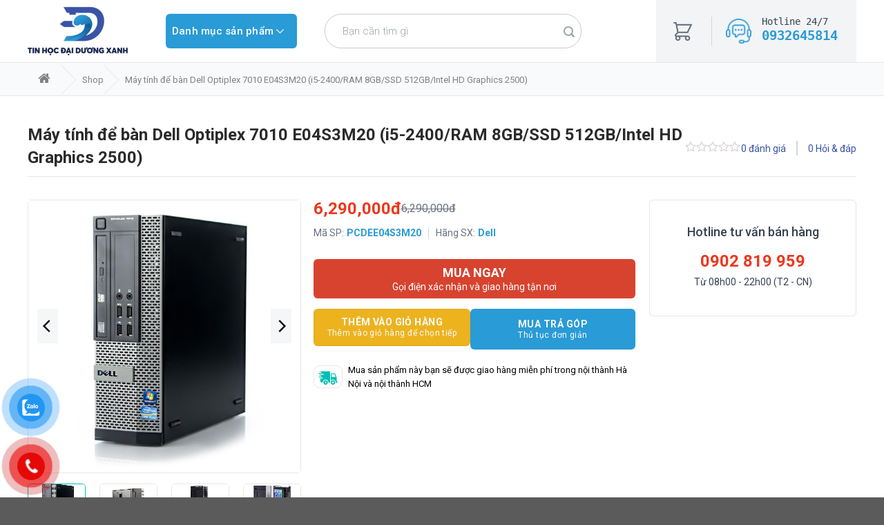

--- FILE ---
content_type: text/html; charset=UTF-8
request_url: https://tinhocdaiduongxanh.vn/san-pham/may-tinh-de-ban-dell-optiplex-7010-e04s3m20
body_size: 41994
content:
<!DOCTYPE html>
<!--[if IE 9 ]> <html lang="vi" class="ie9 loading-site no-js"> <![endif]-->
<!--[if IE 8 ]> <html lang="vi" class="ie8 loading-site no-js"> <![endif]-->
<!--[if (gte IE 9)|!(IE)]><!--><html lang="vi" class="loading-site no-js"> <!--<![endif]-->
<head>
    <!-- Google Tag Manager -->
<script>(function(w,d,s,l,i){w[l]=w[l]||[];w[l].push({'gtm.start':
new Date().getTime(),event:'gtm.js'});var f=d.getElementsByTagName(s)[0],
j=d.createElement(s),dl=l!='dataLayer'?'&l='+l:'';j.async=true;j.src=
'https://www.googletagmanager.com/gtm.js?id='+i+dl;f.parentNode.insertBefore(j,f);
})(window,document,'script','dataLayer','GTM-58TXFWM');</script>
<!-- End Google Tag Manager -->

    <meta charset="UTF-8" />
	<meta name="viewport" content="width=device-width, initial-scale=1.0, maximum-scale=1.0, user-scalable=no" />

	<link rel="profile" href="http://gmpg.org/xfn/11" />
	<link rel="pingback" href="https://tinhocdaiduongxanh.vn/xmlrpc.php" />
	<link rel="stylesheet" href="https://maxcdn.bootstrapcdn.com/font-awesome/4.4.0/css/font-awesome.min.css">
	<script>(function(html){html.className = html.className.replace(/\bno-js\b/,'js')})(document.documentElement);</script>
<meta name='robots' content='index, follow, max-image-preview:large, max-snippet:-1, max-video-preview:-1' />
<meta name="viewport" content="width=device-width, initial-scale=1, maximum-scale=1" />
	<!-- This site is optimized with the Yoast SEO plugin v18.5.1 - https://yoast.com/wordpress/plugins/seo/ -->
	<title>Máy tính để bàn Dell Optiplex 7010 E04S3M20 | Chính hãng, uy tín</title>
	<meta name="description" content="Máy tính để bàn Dell Optiplex 7010 E04S3M20 chính hãng, giá rẻ, có hiệu suất ổn định và rất nhiều tính năng ưu việt. Mua ngay tại đây!" />
	<link rel="canonical" href="https://tinhocdaiduongxanh.vn/san-pham/may-tinh-de-ban-dell-optiplex-7010-e04s3m20" />
	<meta property="og:locale" content="vi_VN" />
	<meta property="og:type" content="article" />
	<meta property="og:title" content="Máy tính để bàn Dell Optiplex 7010 E04S3M20 | Chính hãng, uy tín" />
	<meta property="og:description" content="Máy tính để bàn Dell Optiplex 7010 E04S3M20 chính hãng, giá rẻ, có hiệu suất ổn định và rất nhiều tính năng ưu việt. Mua ngay tại đây!" />
	<meta property="og:url" content="https://tinhocdaiduongxanh.vn/san-pham/may-tinh-de-ban-dell-optiplex-7010-e04s3m20" />
	<meta property="og:site_name" content="Tin Học Đại Dương Xanh" />
	<meta property="article:modified_time" content="2023-04-06T11:18:42+00:00" />
	<meta property="og:image" content="https://tinhocdaiduongxanh.vn/wp-content/uploads/2023/03/may-tinh-de-ban-dell-optiplex-7010-e04s3m20-1.jpg" />
	<meta property="og:image:width" content="600" />
	<meta property="og:image:height" content="600" />
	<meta property="og:image:type" content="image/jpeg" />
	<meta name="twitter:card" content="summary_large_image" />
	<script type="application/ld+json" class="yoast-schema-graph">{"@context":"https://schema.org","@graph":[{"@type":"WebSite","@id":"https://tinhocdaiduongxanh.vn/#website","url":"https://tinhocdaiduongxanh.vn/","name":"Tin Học Đại Dương Xanh","description":"","potentialAction":[{"@type":"SearchAction","target":{"@type":"EntryPoint","urlTemplate":"https://tinhocdaiduongxanh.vn/?s={search_term_string}"},"query-input":"required name=search_term_string"}],"inLanguage":"vi"},{"@type":"ImageObject","@id":"https://tinhocdaiduongxanh.vn/san-pham/may-tinh-de-ban-dell-optiplex-7010-e04s3m20#primaryimage","inLanguage":"vi","url":"https://tinhocdaiduongxanh.vn/wp-content/uploads/2023/03/may-tinh-de-ban-dell-optiplex-7010-e04s3m20-1.jpg","contentUrl":"https://tinhocdaiduongxanh.vn/wp-content/uploads/2023/03/may-tinh-de-ban-dell-optiplex-7010-e04s3m20-1.jpg","width":600,"height":600,"caption":"Máy tính để bàn Dell Optiplex 7010 E04S3M20-1"},{"@type":"WebPage","@id":"https://tinhocdaiduongxanh.vn/san-pham/may-tinh-de-ban-dell-optiplex-7010-e04s3m20#webpage","url":"https://tinhocdaiduongxanh.vn/san-pham/may-tinh-de-ban-dell-optiplex-7010-e04s3m20","name":"Máy tính để bàn Dell Optiplex 7010 E04S3M20 | Chính hãng, uy tín","isPartOf":{"@id":"https://tinhocdaiduongxanh.vn/#website"},"primaryImageOfPage":{"@id":"https://tinhocdaiduongxanh.vn/san-pham/may-tinh-de-ban-dell-optiplex-7010-e04s3m20#primaryimage"},"datePublished":"2023-03-30T16:29:56+00:00","dateModified":"2023-04-06T11:18:42+00:00","description":"Máy tính để bàn Dell Optiplex 7010 E04S3M20 chính hãng, giá rẻ, có hiệu suất ổn định và rất nhiều tính năng ưu việt. Mua ngay tại đây!","breadcrumb":{"@id":"https://tinhocdaiduongxanh.vn/san-pham/may-tinh-de-ban-dell-optiplex-7010-e04s3m20#breadcrumb"},"inLanguage":"vi","potentialAction":[{"@type":"ReadAction","target":["https://tinhocdaiduongxanh.vn/san-pham/may-tinh-de-ban-dell-optiplex-7010-e04s3m20"]}]},{"@type":"BreadcrumbList","@id":"https://tinhocdaiduongxanh.vn/san-pham/may-tinh-de-ban-dell-optiplex-7010-e04s3m20#breadcrumb","itemListElement":[{"@type":"ListItem","position":1,"name":"Home","item":"https://tinhocdaiduongxanh.vn/"},{"@type":"ListItem","position":2,"name":"Shop","item":"https://tinhocdaiduongxanh.vn/shop"},{"@type":"ListItem","position":3,"name":"Máy tính để bàn Dell Optiplex 7010 E04S3M20 (i5-2400/RAM 8GB/SSD 512GB/Intel HD Graphics 2500)"}]}]}</script>
	<!-- / Yoast SEO plugin. -->


<link rel='dns-prefetch' href='//cdn.jsdelivr.net' />
<link rel='dns-prefetch' href='//fonts.googleapis.com' />
<link rel="alternate" type="application/rss+xml" title="Dòng thông tin Tin Học Đại Dương Xanh &raquo;" href="https://tinhocdaiduongxanh.vn/feed" />
<link rel="alternate" type="application/rss+xml" title="Dòng phản hồi Tin Học Đại Dương Xanh &raquo;" href="https://tinhocdaiduongxanh.vn/comments/feed" />
<link rel="alternate" type="application/rss+xml" title="Tin Học Đại Dương Xanh &raquo; Máy tính để bàn Dell Optiplex 7010 E04S3M20 (i5-2400/RAM 8GB/SSD 512GB/Intel HD Graphics 2500) Dòng phản hồi" href="https://tinhocdaiduongxanh.vn/san-pham/may-tinh-de-ban-dell-optiplex-7010-e04s3m20/feed" />
<link rel="prefetch" href="https://tinhocdaiduongxanh.vn/wp-content/themes/flatsome/assets/js/chunk.countup.fe2c1016.js" />
<link rel="prefetch" href="https://tinhocdaiduongxanh.vn/wp-content/themes/flatsome/assets/js/chunk.sticky-sidebar.a58a6557.js" />
<link rel="prefetch" href="https://tinhocdaiduongxanh.vn/wp-content/themes/flatsome/assets/js/chunk.tooltips.29144c1c.js" />
<link rel="prefetch" href="https://tinhocdaiduongxanh.vn/wp-content/themes/flatsome/assets/js/chunk.vendors-popups.947eca5c.js" />
<link rel="prefetch" href="https://tinhocdaiduongxanh.vn/wp-content/themes/flatsome/assets/js/chunk.vendors-slider.f0d2cbc9.js" />
<script type="text/javascript">
window._wpemojiSettings = {"baseUrl":"https:\/\/s.w.org\/images\/core\/emoji\/14.0.0\/72x72\/","ext":".png","svgUrl":"https:\/\/s.w.org\/images\/core\/emoji\/14.0.0\/svg\/","svgExt":".svg","source":{"concatemoji":"https:\/\/tinhocdaiduongxanh.vn\/wp-includes\/js\/wp-emoji-release.min.js?ver=6.1.1"}};
/*! This file is auto-generated */
!function(e,a,t){var n,r,o,i=a.createElement("canvas"),p=i.getContext&&i.getContext("2d");function s(e,t){var a=String.fromCharCode,e=(p.clearRect(0,0,i.width,i.height),p.fillText(a.apply(this,e),0,0),i.toDataURL());return p.clearRect(0,0,i.width,i.height),p.fillText(a.apply(this,t),0,0),e===i.toDataURL()}function c(e){var t=a.createElement("script");t.src=e,t.defer=t.type="text/javascript",a.getElementsByTagName("head")[0].appendChild(t)}for(o=Array("flag","emoji"),t.supports={everything:!0,everythingExceptFlag:!0},r=0;r<o.length;r++)t.supports[o[r]]=function(e){if(p&&p.fillText)switch(p.textBaseline="top",p.font="600 32px Arial",e){case"flag":return s([127987,65039,8205,9895,65039],[127987,65039,8203,9895,65039])?!1:!s([55356,56826,55356,56819],[55356,56826,8203,55356,56819])&&!s([55356,57332,56128,56423,56128,56418,56128,56421,56128,56430,56128,56423,56128,56447],[55356,57332,8203,56128,56423,8203,56128,56418,8203,56128,56421,8203,56128,56430,8203,56128,56423,8203,56128,56447]);case"emoji":return!s([129777,127995,8205,129778,127999],[129777,127995,8203,129778,127999])}return!1}(o[r]),t.supports.everything=t.supports.everything&&t.supports[o[r]],"flag"!==o[r]&&(t.supports.everythingExceptFlag=t.supports.everythingExceptFlag&&t.supports[o[r]]);t.supports.everythingExceptFlag=t.supports.everythingExceptFlag&&!t.supports.flag,t.DOMReady=!1,t.readyCallback=function(){t.DOMReady=!0},t.supports.everything||(n=function(){t.readyCallback()},a.addEventListener?(a.addEventListener("DOMContentLoaded",n,!1),e.addEventListener("load",n,!1)):(e.attachEvent("onload",n),a.attachEvent("onreadystatechange",function(){"complete"===a.readyState&&t.readyCallback()})),(e=t.source||{}).concatemoji?c(e.concatemoji):e.wpemoji&&e.twemoji&&(c(e.twemoji),c(e.wpemoji)))}(window,document,window._wpemojiSettings);
</script>
<style type="text/css">
img.wp-smiley,
img.emoji {
	display: inline !important;
	border: none !important;
	box-shadow: none !important;
	height: 1em !important;
	width: 1em !important;
	margin: 0 0.07em !important;
	vertical-align: -0.1em !important;
	background: none !important;
	padding: 0 !important;
}
</style>
	<link rel='stylesheet' id='menu-icons-extra-css' href='https://tinhocdaiduongxanh.vn/wp-content/plugins/menu-icons/css/extra.min.css?ver=0.12.11' type='text/css' media='all' />
<style id='wp-block-library-inline-css' type='text/css'>
:root{--wp-admin-theme-color:#007cba;--wp-admin-theme-color--rgb:0,124,186;--wp-admin-theme-color-darker-10:#006ba1;--wp-admin-theme-color-darker-10--rgb:0,107,161;--wp-admin-theme-color-darker-20:#005a87;--wp-admin-theme-color-darker-20--rgb:0,90,135;--wp-admin-border-width-focus:2px}@media (-webkit-min-device-pixel-ratio:2),(min-resolution:192dpi){:root{--wp-admin-border-width-focus:1.5px}}.wp-element-button{cursor:pointer}:root{--wp--preset--font-size--normal:16px;--wp--preset--font-size--huge:42px}:root .has-very-light-gray-background-color{background-color:#eee}:root .has-very-dark-gray-background-color{background-color:#313131}:root .has-very-light-gray-color{color:#eee}:root .has-very-dark-gray-color{color:#313131}:root .has-vivid-green-cyan-to-vivid-cyan-blue-gradient-background{background:linear-gradient(135deg,#00d084,#0693e3)}:root .has-purple-crush-gradient-background{background:linear-gradient(135deg,#34e2e4,#4721fb 50%,#ab1dfe)}:root .has-hazy-dawn-gradient-background{background:linear-gradient(135deg,#faaca8,#dad0ec)}:root .has-subdued-olive-gradient-background{background:linear-gradient(135deg,#fafae1,#67a671)}:root .has-atomic-cream-gradient-background{background:linear-gradient(135deg,#fdd79a,#004a59)}:root .has-nightshade-gradient-background{background:linear-gradient(135deg,#330968,#31cdcf)}:root .has-midnight-gradient-background{background:linear-gradient(135deg,#020381,#2874fc)}.has-regular-font-size{font-size:1em}.has-larger-font-size{font-size:2.625em}.has-normal-font-size{font-size:var(--wp--preset--font-size--normal)}.has-huge-font-size{font-size:var(--wp--preset--font-size--huge)}.has-text-align-center{text-align:center}.has-text-align-left{text-align:left}.has-text-align-right{text-align:right}#end-resizable-editor-section{display:none}.aligncenter{clear:both}.items-justified-left{justify-content:flex-start}.items-justified-center{justify-content:center}.items-justified-right{justify-content:flex-end}.items-justified-space-between{justify-content:space-between}.screen-reader-text{border:0;clip:rect(1px,1px,1px,1px);clip-path:inset(50%);height:1px;margin:-1px;overflow:hidden;padding:0;position:absolute;width:1px;word-wrap:normal!important}.screen-reader-text:focus{background-color:#ddd;clip:auto!important;clip-path:none;color:#444;display:block;font-size:1em;height:auto;left:5px;line-height:normal;padding:15px 23px 14px;text-decoration:none;top:5px;width:auto;z-index:100000}html :where(.has-border-color){border-style:solid}html :where([style*=border-top-color]){border-top-style:solid}html :where([style*=border-right-color]){border-right-style:solid}html :where([style*=border-bottom-color]){border-bottom-style:solid}html :where([style*=border-left-color]){border-left-style:solid}html :where([style*=border-width]){border-style:solid}html :where([style*=border-top-width]){border-top-style:solid}html :where([style*=border-right-width]){border-right-style:solid}html :where([style*=border-bottom-width]){border-bottom-style:solid}html :where([style*=border-left-width]){border-left-style:solid}html :where(img[class*=wp-image-]){height:auto;max-width:100%}figure{margin:0 0 1em}
</style>
<link rel='stylesheet' id='classic-theme-styles-css' href='https://tinhocdaiduongxanh.vn/wp-includes/css/classic-themes.min.css?ver=1' type='text/css' media='all' />
<link rel='stylesheet' id='contact-form-7-css' href='https://tinhocdaiduongxanh.vn/wp-content/plugins/contact-form-7/includes/css/styles.css?ver=5.5.6' type='text/css' media='all' />
<link rel='stylesheet' id='devvn-quickbuy-style-css' href='https://tinhocdaiduongxanh.vn/wp-content/plugins/devvn-quick-buy/css/devvn-quick-buy.css?ver=2.0.0' type='text/css' media='all' />
<link rel='stylesheet' id='wcfa-css-css' href='https://tinhocdaiduongxanh.vn/wp-content/plugins/devvn-woo-custom-filter-attribute/assets/css/devvn-wcfa-style.css?ver=1.0.0' type='text/css' media='all' />
<link rel='stylesheet' id='magnific-popup-css' href='https://tinhocdaiduongxanh.vn/wp-content/plugins/devvn-woocommerce-reviews/library/magnific-popup/magnific-popup.css?ver=1.1.0' type='text/css' media='all' />
<link rel='stylesheet' id='devvn-reviews-style-css' href='https://tinhocdaiduongxanh.vn/wp-content/plugins/devvn-woocommerce-reviews/css/devvn-woocommerce-reviews.css?ver=1.1.0' type='text/css' media='all' />
<link rel='stylesheet' id='photoswipe-css' href='https://tinhocdaiduongxanh.vn/wp-content/plugins/woocommerce/assets/css/photoswipe/photoswipe.min.css?ver=6.5.1' type='text/css' media='all' />
<link rel='stylesheet' id='photoswipe-default-skin-css' href='https://tinhocdaiduongxanh.vn/wp-content/plugins/woocommerce/assets/css/photoswipe/default-skin/default-skin.min.css?ver=6.5.1' type='text/css' media='all' />
<style id='woocommerce-inline-inline-css' type='text/css'>
.woocommerce form .form-row .required { visibility: visible; }
</style>
<link rel='stylesheet' id='pzf-style-css' href='https://tinhocdaiduongxanh.vn/wp-content/plugins/button-contact-vr/css/style.css?ver=6.1.1' type='text/css' media='all' />
<link rel='stylesheet' id='ez-icomoon-css' href='https://tinhocdaiduongxanh.vn/wp-content/plugins/easy-table-of-contents/vendor/icomoon/style.min.css?ver=2.0.18' type='text/css' media='all' />
<link rel='stylesheet' id='ez-toc-css' href='https://tinhocdaiduongxanh.vn/wp-content/plugins/easy-table-of-contents/assets/css/screen.min.css?ver=2.0.18' type='text/css' media='all' />
<style id='ez-toc-inline-css' type='text/css'>
div#ez-toc-container p.ez-toc-title {font-size: 120%;}div#ez-toc-container p.ez-toc-title {font-weight: 500;}div#ez-toc-container ul li {font-size: 95%;}
</style>
<link rel='stylesheet' id='woo-variation-swatches-css' href='https://tinhocdaiduongxanh.vn/wp-content/plugins/woo-variation-swatches/assets/css/frontend.min.css?ver=1.1.19' type='text/css' media='all' />
<style id='woo-variation-swatches-inline-css' type='text/css'>
.variable-item:not(.radio-variable-item) { width : 30px; height : 30px; } .wvs-style-squared .button-variable-item { min-width : 30px; } .button-variable-item span { font-size : 16px; }
</style>
<link rel='stylesheet' id='woo-variation-swatches-theme-override-css' href='https://tinhocdaiduongxanh.vn/wp-content/plugins/woo-variation-swatches/assets/css/wvs-theme-override.min.css?ver=1.1.19' type='text/css' media='all' />
<link rel='stylesheet' id='woo-variation-swatches-tooltip-css' href='https://tinhocdaiduongxanh.vn/wp-content/plugins/woo-variation-swatches/assets/css/frontend-tooltip.min.css?ver=1.1.19' type='text/css' media='all' />
<link rel='stylesheet' id='flatsome-main-css' href='https://tinhocdaiduongxanh.vn/wp-content/themes/flatsome/assets/css/flatsome.css?ver=3.15.5' type='text/css' media='all' />
<style id='flatsome-main-inline-css' type='text/css'>
@font-face {
				font-family: "fl-icons";
				font-display: block;
				src: url(https://tinhocdaiduongxanh.vn/wp-content/themes/flatsome/assets/css/icons/fl-icons.eot?v=3.15.5);
				src:
					url(https://tinhocdaiduongxanh.vn/wp-content/themes/flatsome/assets/css/icons/fl-icons.eot#iefix?v=3.15.5) format("embedded-opentype"),
					url(https://tinhocdaiduongxanh.vn/wp-content/themes/flatsome/assets/css/icons/fl-icons.woff2?v=3.15.5) format("woff2"),
					url(https://tinhocdaiduongxanh.vn/wp-content/themes/flatsome/assets/css/icons/fl-icons.ttf?v=3.15.5) format("truetype"),
					url(https://tinhocdaiduongxanh.vn/wp-content/themes/flatsome/assets/css/icons/fl-icons.woff?v=3.15.5) format("woff"),
					url(https://tinhocdaiduongxanh.vn/wp-content/themes/flatsome/assets/css/icons/fl-icons.svg?v=3.15.5#fl-icons) format("svg");
			}
</style>
<link rel='stylesheet' id='flatsome-shop-css' href='https://tinhocdaiduongxanh.vn/wp-content/themes/flatsome/assets/css/flatsome-shop.css?ver=3.15.5' type='text/css' media='all' />
<link rel='stylesheet' id='flatsome-style-css' href='https://tinhocdaiduongxanh.vn/wp-content/themes/flatsome-child/style.css?ver=3.6' type='text/css' media='all' />
<link rel='stylesheet' id='flatsome-googlefonts-css' href='//fonts.googleapis.com/css?family=Roboto%3Aregular%2C700%2Cregular%2C500%2Cregular&#038;display=swap&#038;ver=3.9' type='text/css' media='all' />
<script type="text/template" id="tmpl-variation-template">
	<div class="woocommerce-variation-description">{{{ data.variation.variation_description }}}</div>
	<div class="woocommerce-variation-price">{{{ data.variation.price_html }}}</div>
	<div class="woocommerce-variation-availability">{{{ data.variation.availability_html }}}</div>
</script>
<script type="text/template" id="tmpl-unavailable-variation-template">
	<p>Rất tiếc, sản phẩm này hiện không tồn tại. Hãy chọn một phương thức kết hợp khác.</p>
</script>
<script type='text/javascript' src='https://tinhocdaiduongxanh.vn/wp-includes/js/jquery/jquery.min.js?ver=3.6.1' id='jquery-core-js'></script>
<script type='text/javascript' src='https://tinhocdaiduongxanh.vn/wp-includes/js/jquery/jquery-migrate.min.js?ver=3.3.2' id='jquery-migrate-js'></script>
<link rel="https://api.w.org/" href="https://tinhocdaiduongxanh.vn/wp-json/" /><link rel="alternate" type="application/json" href="https://tinhocdaiduongxanh.vn/wp-json/wp/v2/product/25830" /><link rel="EditURI" type="application/rsd+xml" title="RSD" href="https://tinhocdaiduongxanh.vn/xmlrpc.php?rsd" />
<link rel="wlwmanifest" type="application/wlwmanifest+xml" href="https://tinhocdaiduongxanh.vn/wp-includes/wlwmanifest.xml" />
<meta name="generator" content="WordPress 6.1.1" />
<meta name="generator" content="WooCommerce 6.5.1" />
<link rel='shortlink' href='https://tinhocdaiduongxanh.vn/?p=25830' />
<link rel="alternate" type="application/json+oembed" href="https://tinhocdaiduongxanh.vn/wp-json/oembed/1.0/embed?url=https%3A%2F%2Ftinhocdaiduongxanh.vn%2Fsan-pham%2Fmay-tinh-de-ban-dell-optiplex-7010-e04s3m20" />
<link rel="alternate" type="text/xml+oembed" href="https://tinhocdaiduongxanh.vn/wp-json/oembed/1.0/embed?url=https%3A%2F%2Ftinhocdaiduongxanh.vn%2Fsan-pham%2Fmay-tinh-de-ban-dell-optiplex-7010-e04s3m20&#038;format=xml" />
<style>.bg{opacity: 0; transition: opacity 1s; -webkit-transition: opacity 1s;} .bg-loaded{opacity: 1;}</style><!--[if IE]><link rel="stylesheet" type="text/css" href="https://tinhocdaiduongxanh.vn/wp-content/themes/flatsome/assets/css/ie-fallback.css"><script src="//cdnjs.cloudflare.com/ajax/libs/html5shiv/3.6.1/html5shiv.js"></script><script>var head = document.getElementsByTagName('head')[0],style = document.createElement('style');style.type = 'text/css';style.styleSheet.cssText = ':before,:after{content:none !important';head.appendChild(style);setTimeout(function(){head.removeChild(style);}, 0);</script><script src="https://tinhocdaiduongxanh.vn/wp-content/themes/flatsome/assets/libs/ie-flexibility.js"></script><![endif]--><!-- Meta Pixel Code -->
<script>
  !function(f,b,e,v,n,t,s)
  {if(f.fbq)return;n=f.fbq=function(){n.callMethod?
  n.callMethod.apply(n,arguments):n.queue.push(arguments)};
  if(!f._fbq)f._fbq=n;n.push=n;n.loaded=!0;n.version='2.0';
  n.queue=[];t=b.createElement(e);t.async=!0;
  t.src=v;s=b.getElementsByTagName(e)[0];
  s.parentNode.insertBefore(t,s)}(window, document,'script',
  'https://connect.facebook.net/en_US/fbevents.js');
  fbq('init', '1003919027587584');
  fbq('track', 'PageView');
</script>
<noscript><img height="1" width="1" style="display:none"
  src="https://www.facebook.com/tr?id=1003919027587584&ev=PageView&noscript=1"
/></noscript>
<!-- End Meta Pixel Code -->	<noscript><style>.woocommerce-product-gallery{ opacity: 1 !important; }</style></noscript>
	<link rel="icon" href="https://tinhocdaiduongxanh.vn/wp-content/uploads/2023/03/cropped-bieu-tuong-tin-hoc-dai-duong-xanh-32x32.png" sizes="32x32" />
<link rel="icon" href="https://tinhocdaiduongxanh.vn/wp-content/uploads/2023/03/cropped-bieu-tuong-tin-hoc-dai-duong-xanh-192x192.png" sizes="192x192" />
<link rel="apple-touch-icon" href="https://tinhocdaiduongxanh.vn/wp-content/uploads/2023/03/cropped-bieu-tuong-tin-hoc-dai-duong-xanh-180x180.png" />
<meta name="msapplication-TileImage" content="https://tinhocdaiduongxanh.vn/wp-content/uploads/2023/03/cropped-bieu-tuong-tin-hoc-dai-duong-xanh-270x270.png" />
<style id="custom-css" type="text/css">:root {--primary-color: #d70018;}.container-width, .full-width .ubermenu-nav, .container, .row{max-width: 1230px}.row.row-collapse{max-width: 1200px}.row.row-small{max-width: 1222.5px}.row.row-large{max-width: 1260px}.header-main{height: 100px}#logo img{max-height: 100px}#logo{width:107px;}#logo img{padding:5px 0;}#logo a{max-width:800px;}.header-bottom{min-height: 10px}.header-top{min-height: 20px}.transparent .header-main{height: 30px}.transparent #logo img{max-height: 30px}.has-transparent + .page-title:first-of-type,.has-transparent + #main > .page-title,.has-transparent + #main > div > .page-title,.has-transparent + #main .page-header-wrapper:first-of-type .page-title{padding-top: 30px;}.header.show-on-scroll,.stuck .header-main{height:56px!important}.stuck #logo img{max-height: 56px!important}.search-form{ width: 100%;}.header-bg-color {background-color: rgba(0,0,0,0.9)}.header-bottom {background-color: #f1f1f1}.header-bottom-nav > li > a{line-height: 16px }@media (max-width: 549px) {.header-main{height: 52px}#logo img{max-height: 52px}}/* Color */.accordion-title.active, .has-icon-bg .icon .icon-inner,.logo a, .primary.is-underline, .primary.is-link, .badge-outline .badge-inner, .nav-outline > li.active> a,.nav-outline >li.active > a, .cart-icon strong,[data-color='primary'], .is-outline.primary{color: #d70018;}/* Color !important */[data-text-color="primary"]{color: #d70018!important;}/* Background Color */[data-text-bg="primary"]{background-color: #d70018;}/* Background */.scroll-to-bullets a,.featured-title, .label-new.menu-item > a:after, .nav-pagination > li > .current,.nav-pagination > li > span:hover,.nav-pagination > li > a:hover,.has-hover:hover .badge-outline .badge-inner,button[type="submit"], .button.wc-forward:not(.checkout):not(.checkout-button), .button.submit-button, .button.primary:not(.is-outline),.featured-table .title,.is-outline:hover, .has-icon:hover .icon-label,.nav-dropdown-bold .nav-column li > a:hover, .nav-dropdown.nav-dropdown-bold > li > a:hover, .nav-dropdown-bold.dark .nav-column li > a:hover, .nav-dropdown.nav-dropdown-bold.dark > li > a:hover, .header-vertical-menu__opener ,.is-outline:hover, .tagcloud a:hover,.grid-tools a, input[type='submit']:not(.is-form), .box-badge:hover .box-text, input.button.alt,.nav-box > li > a:hover,.nav-box > li.active > a,.nav-pills > li.active > a ,.current-dropdown .cart-icon strong, .cart-icon:hover strong, .nav-line-bottom > li > a:before, .nav-line-grow > li > a:before, .nav-line > li > a:before,.banner, .header-top, .slider-nav-circle .flickity-prev-next-button:hover svg, .slider-nav-circle .flickity-prev-next-button:hover .arrow, .primary.is-outline:hover, .button.primary:not(.is-outline), input[type='submit'].primary, input[type='submit'].primary, input[type='reset'].button, input[type='button'].primary, .badge-inner{background-color: #d70018;}/* Border */.nav-vertical.nav-tabs > li.active > a,.scroll-to-bullets a.active,.nav-pagination > li > .current,.nav-pagination > li > span:hover,.nav-pagination > li > a:hover,.has-hover:hover .badge-outline .badge-inner,.accordion-title.active,.featured-table,.is-outline:hover, .tagcloud a:hover,blockquote, .has-border, .cart-icon strong:after,.cart-icon strong,.blockUI:before, .processing:before,.loading-spin, .slider-nav-circle .flickity-prev-next-button:hover svg, .slider-nav-circle .flickity-prev-next-button:hover .arrow, .primary.is-outline:hover{border-color: #d70018}.nav-tabs > li.active > a{border-top-color: #d70018}.widget_shopping_cart_content .blockUI.blockOverlay:before { border-left-color: #d70018 }.woocommerce-checkout-review-order .blockUI.blockOverlay:before { border-left-color: #d70018 }/* Fill */.slider .flickity-prev-next-button:hover svg,.slider .flickity-prev-next-button:hover .arrow{fill: #d70018;}/* Background Color */[data-icon-label]:after, .secondary.is-underline:hover,.secondary.is-outline:hover,.icon-label,.button.secondary:not(.is-outline),.button.alt:not(.is-outline), .badge-inner.on-sale, .button.checkout, .single_add_to_cart_button, .current .breadcrumb-step{ background-color:#d70018; }[data-text-bg="secondary"]{background-color: #d70018;}/* Color */.secondary.is-underline,.secondary.is-link, .secondary.is-outline,.stars a.active, .star-rating:before, .woocommerce-page .star-rating:before,.star-rating span:before, .color-secondary{color: #d70018}/* Color !important */[data-text-color="secondary"]{color: #d70018!important;}/* Border */.secondary.is-outline:hover{border-color:#d70018}.success.is-underline:hover,.success.is-outline:hover,.success{background-color: #d70018}.success-color, .success.is-link, .success.is-outline{color: #d70018;}.success-border{border-color: #d70018!important;}/* Color !important */[data-text-color="success"]{color: #d70018!important;}/* Background Color */[data-text-bg="success"]{background-color: #d70018;}.alert.is-underline:hover,.alert.is-outline:hover,.alert{background-color: #d70018}.alert.is-link, .alert.is-outline, .color-alert{color: #d70018;}/* Color !important */[data-text-color="alert"]{color: #d70018!important;}/* Background Color */[data-text-bg="alert"]{background-color: #d70018;}body{font-family:"Roboto", sans-serif}body{font-weight: 0}body{color: #000000}.nav > li > a {font-family:"Roboto", sans-serif;}.mobile-sidebar-levels-2 .nav > li > ul > li > a {font-family:"Roboto", sans-serif;}.nav > li > a {font-weight: 500;}.mobile-sidebar-levels-2 .nav > li > ul > li > a {font-weight: 500;}h1,h2,h3,h4,h5,h6,.heading-font, .off-canvas-center .nav-sidebar.nav-vertical > li > a{font-family: "Roboto", sans-serif;}h1,h2,h3,h4,h5,h6,.heading-font,.banner h1,.banner h2{font-weight: 700;}.alt-font{font-family: "Roboto", sans-serif;}.alt-font{font-weight: 0!important;}a{color: #1e73be;}@media screen and (min-width: 550px){.products .box-vertical .box-image{min-width: 0px!important;width: 0px!important;}}.page-title-small + main .product-container > .row{padding-top:0;}/* Custom CSS */.single-product .rt-breadcrumbs > span > span > span > a{display: inline-block;}.rt_add_cus > div:nth-child(3) , .rt_add_cus > div:nth-child(4){display: none;}.label-new.menu-item > a:after{content:"New";}.label-hot.menu-item > a:after{content:"Hot";}.label-sale.menu-item > a:after{content:"Sale";}.label-popular.menu-item > a:after{content:"Popular";}</style></head>

<body class="product-template-default single single-product postid-25830 theme-flatsome woocommerce woocommerce-page woocommerce-no-js woo-variation-swatches wvs-theme-flatsome-child wvs-theme-child-flatsome wvs-style-squared wvs-attr-behavior-blur wvs-tooltip wvs-css wvs-show-label lightbox nav-dropdown-has-arrow nav-dropdown-has-shadow nav-dropdown-has-border mobile-submenu-slide mobile-submenu-slide-levels-2">
	<!-- Google Tag Manager (noscript) -->
<noscript><iframe src="https://www.googletagmanager.com/ns.html?id=GTM-58TXFWM"
height="0" width="0" style="display:none;visibility:hidden"></iframe></noscript>
<!-- End Google Tag Manager (noscript) -->

<a class="skip-link screen-reader-text" href="#main">Skip to content</a>

<div id="wrapper">


<header id="header" class="header has-sticky sticky-jump">
   <div class="header-wrapper">
	<div id="masthead" class="header-main nav-dark">
      <div class="header-inner flex-row container logo-left" role="navigation">

          <!-- Logo -->
          <div id="logo" class="flex-col logo">
            
<!-- Header logo -->
<a href="https://tinhocdaiduongxanh.vn/" title="Tin Học Đại Dương Xanh" rel="home">
		<img width="145" height="70" src="https://tinhocdaiduongxanh.vn/wp-content/uploads/2023/05/logo_nguyenbankhongslogan.png" class="header_logo header-logo" alt="Tin Học Đại Dương Xanh"/><img  width="145" height="70" src="https://tinhocdaiduongxanh.vn/wp-content/uploads/2023/05/logo_nguyenbankhongslogan.png" class="header-logo-dark" alt="Tin Học Đại Dương Xanh"/></a>
          </div>

          <!-- Mobile Left Elements -->
          <div class="flex-col show-for-medium flex-left">
            <ul class="mobile-nav nav nav-left ">
                          </ul>
          </div>

          <!-- Left Elements -->
          <div class="flex-col hide-for-medium flex-left
            flex-grow">
            <ul class="header-nav header-nav-main nav nav-left  nav-uppercase" >
              <style>
    #mega-menu-icon.header-item:hover {
        background: hsla(0,0%,100%,.3);
    }
    #mega-menu-icon.header-item {
        align-items: center;
        border-radius: 10px;
        cursor: pointer;
        display: flex;
        height: 34px;
        /*padding: 3px !important;*/
        -webkit-text-decoration: none!important;
        text-decoration: none!important;
        background: hsla(0,0%,100%,.2);
        width: 100px;
    }
    #mega-menu-icon .about__box-icon {
        align-items: center;
        display: flex;
        width: 20px;
    }
    #mega-menu-icon .about__box-icon {
        margin-right: 5px;
    }
    #mega-menu-icon .about__box-content {
        line-height: 1;
        width: 80%;
        font-size: 12px;
        white-space: nowrap;
        text-align: center;
    }
    #mega-menu-icon .about__box-content p {
        font-size: 17px;
        color: #fff;
        text-transform: none;
        font-weight: 500;
    }
</style>

<li class="nav-icon has-icon">
    <a id="mega-menu-icon" class="header-item btn-menu">
        <div class="about__box-content">
            <p>Danh mục sản phẩm</p>
        </div>
        <div class="about__box-icon">
            <!--            <svg xmlns="http://www.w3.org/2000/svg" viewBox="0 0 26.99 26.99"><defs><style>.cls-1 {fill: none;stroke: #fff;stroke-linecap: round;stroke-linejoin: round;stroke-width: 1.8px;}</style></defs><g id="Layer_2" data-name="Layer 2"><g id="Layer_1-2" data-name="Layer 1"><line x1="7.06" y1="7.52" x2="19.92" y2="7.52" class="cls-1"></line> <line x1="7.06" y1="13.49" x2="19.92" y2="13.49" class="cls-1"></line> <line x1="7.06" y1="19.47" x2="11.95" y2="19.47" class="cls-1"></line> <rect x="0.9" y="0.9" width="25.19" height="25.19" rx="4.71" class="cls-1"></rect></g></g></svg>-->
            <i class="fa fa-angle-down" style="font-size: 20px" aria-hidden="true"></i>
        </div>
    </a>
</li>
<li class="header-search-form search-form html relative has-icon">
	<div class="header-search-form-wrapper">
		<div class="searchform-wrapper ux-search-box relative form-flat is-normal"><form role="search" method="get" class="searchform" action="https://tinhocdaiduongxanh.vn/">
		<div class="flex-row relative">
									<div class="flex-col flex-grow">
			  <input type="search" class="search-field mb-0" name="s" value="" placeholder="Bạn cần tìm gì" />
		    <input type="hidden" name="post_type" value="product" />
        			</div><!-- .flex-col -->
			<div class="flex-col">
				<button type="submit" class="ux-search-submit submit-button secondary button icon mb-0">
					<i class="icon-search" ></i>				</button>
			</div><!-- .flex-col -->
		</div><!-- .flex-row -->
	 <div class="live-search-results text-left z-top"></div>
</form>
</div>	</div>
</li>            </ul>
          </div>

          <!-- Right Elements -->
          <div class="flex-col hide-for-medium flex-right">
            <ul class="header-nav header-nav-main nav nav-right  nav-uppercase">
              <li class="cart-item has-icon">

<a href="https://tinhocdaiduongxanh.vn/cart" title="Giỏ hàng" class="header-cart-link is-small">



  <span class="image-icon header-cart-icon" data-icon-label="0">
    <img class="cart-img-icon" alt="Giỏ hàng" src="https://tinhocdaiduongxanh.vn/wp-content/uploads/2023/05/logo_cart.png"/>
  </span>
</a>


</li>
<li class="html custom html_topbar_right"><div class="html2">
  <div style="display:flex;     align-items: center; margin-left: 0px;margin-right: 0px; padding-left: 0px;"><image src="https://tinhocdaiduongxanh.vn/wp-content/uploads/2023/05/img_6.png" style="width: 20%;margin-right: 15px;" />
    <div>
<p style="font-size:14px">Hotline 24/7</p>
    <p><a   style="font-size:18px" href="tel:0932645814">0932645814</a></p>
</div>
  </div>
</div></li>            </ul>
          </div>

          <!-- Mobile Right Elements -->
          <div class="flex-col show-for-medium flex-right">
            <ul class="mobile-nav nav nav-right ">
              <li class="header-search-form search-form html relative has-icon">
	<div class="header-search-form-wrapper">
		<div class="searchform-wrapper ux-search-box relative form-flat is-normal"><form role="search" method="get" class="searchform" action="https://tinhocdaiduongxanh.vn/">
		<div class="flex-row relative">
									<div class="flex-col flex-grow">
			  <input type="search" class="search-field mb-0" name="s" value="" placeholder="Bạn cần tìm gì" />
		    <input type="hidden" name="post_type" value="product" />
        			</div><!-- .flex-col -->
			<div class="flex-col">
				<button type="submit" class="ux-search-submit submit-button secondary button icon mb-0">
					<i class="icon-search" ></i>				</button>
			</div><!-- .flex-col -->
		</div><!-- .flex-row -->
	 <div class="live-search-results text-left z-top"></div>
</form>
</div>	</div>
</li><li class="cart-item has-icon">

      <a href="https://tinhocdaiduongxanh.vn/cart" title="Giỏ hàng" class="header-cart-link is-small">
  
  <span class="image-icon header-cart-icon" data-icon-label="0">
    <img class="cart-img-icon" alt="Giỏ hàng" src="https://tinhocdaiduongxanh.vn/wp-content/uploads/2023/05/logo_cart.png"/>
  </span>
</a>

</li>
<li class="nav-icon has-icon">
  <div class="header-button">		<a href="#" data-open="#main-menu" data-pos="right" data-bg="main-menu-overlay" data-color="" class="icon button circle is-outline is-small" aria-label="Menu" aria-controls="main-menu" aria-expanded="false">
		
		  <i class="icon-menu" ></i>
		  <span class="menu-title uppercase hide-for-small">Menu</span>		</a>
	 </div> </li>            </ul>
          </div>

      </div>
     
            <div class="container"><div class="top-divider full-width"></div></div>
      </div>
<div class="header-bg-container fill"><div class="header-bg-image fill"></div><div class="header-bg-color fill"></div></div>   </div><!-- header-wrapper-->
</header>

<div class="container-fuild" style="background: #F9FAFB;border-bottom: 1px solid #E5E7EB; border-top: 1px solid #E5E7EB">
    <div class="row bre_rt" style="padding: 0 15px;height: 45px;margin-top: 2px;">
        <p class="rt-breadcrumbs"><span><span><a href="https://tinhocdaiduongxanh.vn/"><i style="font-size: 19px;padding: 0px 15px" class="fa fa-home" aria-hidden="true"></i></a><span class="rt-breadcrumbs-right"></span><span><a href="https://tinhocdaiduongxanh.vn/shop">Shop</a><span class="rt-breadcrumbs-right"></span><span class="breadcrumb_last" aria-current="page">Máy tính để bàn Dell Optiplex 7010 E04S3M20 (i5-2400/RAM 8GB/SSD 512GB/Intel HD Graphics 2500)</span></span></span></span></p><div class="page-title shop-page-title product-page-title">
	<div class="page-title-inner flex-row medium-flex-wrap container">
	  <div class="flex-col flex-grow medium-text-center">
	  		<div class="is-larger">
  <nav class="woocommerce-breadcrumb breadcrumbs uppercase"><a href="https://tinhocdaiduongxanh.vn/danh-muc/may-tinh-ban-cu">Máy tính để bàn/PC cũ</a> <span class="divider">&#47;</span> <a href="https://tinhocdaiduongxanh.vn/danh-muc/may-tinh-de-ban-dell">Máy tính để bàn Dell</a></nav></div>
	  </div><!-- .flex-left -->
	  
	   <div class="flex-col medium-text-center">
		   		   </div><!-- .flex-right -->
	</div><!-- flex-row -->
</div><!-- .page-title -->
    </div>
</div>
<style>
    #menu-main.menu-container {
        display: contents
    }

    #menu-main.menu-container .menu-wrapper {
        left: 15px;
        max-width: 1200px;
        position: absolute;
        top: 100px;
        width: 100%;
        z-index: 999
    }

    #menu-main.menu-container .menu-wrapper .menu-tree {
        background-color: #fff;
        border-radius: 10px;
        left: 0;
        min-height: 305px;
        overflow: hidden;
        padding: 0;
        top: 0;
        width: 285px;
        padding: 10px 5px;
    }

    #menu-main.menu-container .menu-wrapper .menu-tree .label-menu-tree {
        display: block;
        padding: 3px 5px 2px 5px;
        border-bottom: 1px dashed #eeeeee;
    }

    #menu-main.menu-container .menu-wrapper .menu-tree .label-menu-tree:last-child {
        border-bottom: none;
    }

    #menu-main.menu-container .menu-wrapper .menu-tree .label-menu-tree.active,#menu-main.menu-container .menu-wrapper .menu-tree .label-menu-tree:hover {
        background: #f3f4f6;
        border-radius: 5px
    }

    #menu-main.menu-container .menu-wrapper .menu-tree .label-menu-tree .label-item {
        align-items: center;
        color: #343a40;
        cursor: pointer;
        display: flex;
        min-height: 31.3px;
        -webkit-text-decoration: none;
        text-decoration: none;
        width: 100%;
        padding: 20px 13px 10px 5px;
    }

    #menu-main.menu-container .menu-wrapper .menu-tree .label-menu-tree .label-item i.icons-cate {
        height: 25px;
        margin-right: 5px;
        text-align: center;
        width: 25px
    }

    #menu-main.menu-container .menu-wrapper .menu-tree .label-menu-tree .label-item span {
        -webkit-line-clamp: 1;
        -webkit-box-orient: vertical;
        color: #343a40;
        display: -webkit-box;
        flex: 1;
        font-size: 17px;
        /*font-weight: 700;*/
        overflow: hidden
    }

    #menu-main.menu-container .menu-wrapper .menu-tree .label-menu-tree .label-item .icon-right {
        width: 7.5px
    }

    #menu-main.menu-container .menu-wrapper .menu-tree .label-menu-tree .label-item .icon-right svg {
        fill: #777;
        font-size: 12px
    }

    #menu-main.menu-container .menu-wrapper .menu-tree-child {
        background-color: #fff;
        border-radius: 10px 10px 10px 10px;
        flex-wrap: wrap;
        left: 285px;
        min-height: 270px;
        padding: 0 15px;
        position: absolute;
        top: 0;
        width: calc(100% - 200px);
        z-index: 990;
        box-shadow: rgba(50, 50, 93, 0.25) 0px 2px 5px -1px, rgba(0, 0, 0, 0.3) 0px 1px 3px -1px;
    }

    #menu-main.menu-container .menu-wrapper .menu-tree-child .menu-item {
        margin-bottom: 0!important;
        padding: 5px 0
    }

    #menu-main.menu-container .menu-wrapper .menu-tree-child .group {
        font-size: 16px;
        padding: 10px
    }

    #menu-main.menu-container .menu-wrapper .menu-tree-child .label-wrapper {
        color: #707070;
        font-size: 14px
    }

    #menu-main.menu-container .menu-wrapper .menu-tree-child .label-wrapper:hover {
        color: #000000;
    }

    @media screen and (max-width: 820px) {
        #menu-main.menu-container .menu-wrapper .menu-tree {
            width:175px
        }
    }

    @media only screen and (max-width: 717px) {
        #menu-main.menu-container .menu-wrapper .menu-tree {
            width:165px
        }
    }
    @media print,screen and (min-width: 769px) {
        .columns:not(.is-desktop) {
            display:flex
        }
    }

    @media screen and (min-width: 1024px) {
        .columns.is-desktop {
            display:flex
        }
    }

    .header-overlay {
        background: rgba(0,0,0,.53);
        height: 100vh;
        left: 0;
        opacity: 0;
        position: fixed;
        top: 0px;
        transition: .3s;
        visibility: hidden;
        width: 100%;
        z-index: 29;
    }

    .header-overlay.active {
        opacity: 1;
        visibility: visible;
    }
    .column.is-one-fifth {
        flex: none;
        width: 20%
    }

    #menu-main-home.menu-container {
        display: contents
    }

    #menu-main-home.menu-container .menu-wrapper {
        /*left: 10px;*/
        /*max-width: 1200px;*/
        /*position: absolute;*/
        width: 100%;
        /*z-index: 999*/
    }

    #menu-main-home.menu-container .menu-wrapper .menu-tree {
        background-color: #fff;
        border-radius: 10px;
        left: 0;
        min-height: 270px;
        overflow: hidden;
        padding: 10px 5px;
        top: 0;
        /*box-shadow: rgba(50, 50, 93, 0.25) 0px 2px 5px -1px, rgba(0, 0, 0, 0.3) 0px 1px 3px -1px;*/
    }

    #menu-main-home.menu-container .menu-wrapper .menu-tree .label-menu-tree {
        display: block;
        padding: 20px 20px 10px 10px;
        border-bottom: 1px dashed #eeeeee;
    }

    #menu-main-home.menu-container .menu-wrapper .menu-tree .label-menu-tree.active,#menu-main-home.menu-container .menu-wrapper .menu-tree .label-menu-tree:hover {
        background: #f3f4f6;
        border-radius: 5px
    }

    #menu-main-home.menu-container .menu-wrapper .menu-tree .label-menu-tree .label-item {
        align-items: center;
        color: #343a40;
        cursor: pointer;
        display: flex;
        min-height: 31.3px;
        -webkit-text-decoration: none;
        text-decoration: none;
        width: 100%
    }

    #menu-main-home.menu-container .menu-wrapper .menu-tree .label-menu-tree .label-item i.icons-cate {
        height: 25px;
        margin-right: 15px;
        text-align: center;
        width: 25px
    }

    #menu-main-home.menu-container .menu-wrapper .menu-tree .label-menu-tree .label-item span {
        -webkit-line-clamp: 1;
        -webkit-box-orient: vertical;
        color: #343a40;
        display: -webkit-box;
        flex: 1;
        font-size: 17px;
        font-weight: 700;
        overflow: hidden
    }

    #menu-main-home.menu-container .menu-wrapper .menu-tree .label-menu-tree .label-item .icon-right {
        width: 7.5px
    }

    #menu-main-home.menu-container .menu-wrapper .menu-tree .label-menu-tree .label-item .icon-right svg {
        fill: #777;
        font-size: 12px
    }

    @media screen and (max-width: 820px) {
        #menu-main-home.menu-container .menu-wrapper .menu-tree {
            width:175px
        }
    }

    @media only screen and (max-width: 717px) {
        #menu-main-home.menu-container .menu-wrapper .menu-tree {
            width:165px
        }
    }
    .block-bottom-tabbar .danhmuc {
        display: none;
    }
    @media only screen and (max-width: 849px) {
        .block-bottom-tabbar .danhmuc {
            display: inline-block;
        }
    }
    @media only screen and (max-width: 1220px) {
        #menu-main.menu-container .menu-wrapper .menu-tree-child {
            width: calc(100% - 220px);
        }
    }
    @media only screen and (max-width: 1366px) {
        #menu-main.menu-container .menu-wrapper {
            left: 15px;
        }
    }
    #menu-main.menu-container .menu-wrapper .menu-tree .label-menu-tree .label-item span{
        line-height: 25px;
        padding-left: 12px;
    }

    #menu-main-home.menu-container .menu-wrapper .menu-tree .label-menu-tree:last-child {
        border: unset;
    }

</style>

    
    <div class="section-content fixed" style="z-index: 999;">
        <div class="row">
        <div class="col home_tab small-12 large-12">
            <div id="menu-main" class="menu-container" >
                <div class="menu-wrapper space-bread-crumb" style="top: 35px;">

                    <!-- List menu -->
                    <div class="menu-tree" style="display: none">
<!--                        <a href="https://cellphones.com.vn/nha-thong-minh.html" target="_self" class="label-menu-tree active">-->
                                                <a href="https://tinhocdaiduongxanh.vn/dich-vu/lap-dat-phong-net" target="_self" class="label-menu-tree thdd-menu" id="tree-menu-20418">
                            <div class="label-item">
                                <i class="icons-cate" style="background-image:url(https://tinhocdaiduongxanh.vn/wp-content/uploads/2023/03/gaming_50.png);"></i>
                                <span>Lắp đặt phòng net</span>
                                                                <div class="icon-right">
                                    <svg xmlns="http://www.w3.org/2000/svg" width="16" height="16" fill="currentColor" class="bi bi-chevron-right" viewBox="0 0 16 16">
                                        <path fill-rule="evenodd" d="M4.646 1.646a.5.5 0 0 1 .708 0l6 6a.5.5 0 0 1 0 .708l-6 6a.5.5 0 0 1-.708-.708L10.293 8 4.646 2.354a.5.5 0 0 1 0-.708z"/>
                                    </svg>
                                </div>
                                                            </div>
                        </a>
                                                <a href="https://tinhocdaiduongxanh.vn/danh-muc/may-tinh-ban-cu" target="_self" class="label-menu-tree thdd-menu" id="tree-menu-29941">
                            <div class="label-item">
                                <i class="icons-cate" style="background-image:url(https://tinhocdaiduongxanh.vn/wp-content/uploads/2023/03/computer_50.png);"></i>
                                <span>Máy tính để bàn/PC cũ</span>
                                                                <div class="icon-right">
                                    <svg xmlns="http://www.w3.org/2000/svg" width="16" height="16" fill="currentColor" class="bi bi-chevron-right" viewBox="0 0 16 16">
                                        <path fill-rule="evenodd" d="M4.646 1.646a.5.5 0 0 1 .708 0l6 6a.5.5 0 0 1 0 .708l-6 6a.5.5 0 0 1-.708-.708L10.293 8 4.646 2.354a.5.5 0 0 1 0-.708z"/>
                                    </svg>
                                </div>
                                                            </div>
                        </a>
                                                <a href="https://tinhocdaiduongxanh.vn/danh-muc/man-hinh-may-tinh" target="_self" class="label-menu-tree thdd-menu" id="tree-menu-23554">
                            <div class="label-item">
                                <i class="icons-cate" style="background-image:url(https://tinhocdaiduongxanh.vn/wp-content/uploads/2023/03/monitor_50.png);"></i>
                                <span>Màn hình máy tính</span>
                                                                <div class="icon-right">
                                    <svg xmlns="http://www.w3.org/2000/svg" width="16" height="16" fill="currentColor" class="bi bi-chevron-right" viewBox="0 0 16 16">
                                        <path fill-rule="evenodd" d="M4.646 1.646a.5.5 0 0 1 .708 0l6 6a.5.5 0 0 1 0 .708l-6 6a.5.5 0 0 1-.708-.708L10.293 8 4.646 2.354a.5.5 0 0 1 0-.708z"/>
                                    </svg>
                                </div>
                                                            </div>
                        </a>
                                                <a href="https://tinhocdaiduongxanh.vn/danh-muc/man-hinh-may-tinh-cu" target="_self" class="label-menu-tree thdd-menu" id="tree-menu-25346">
                            <div class="label-item">
                                <i class="icons-cate" style="background-image:url(https://tinhocdaiduongxanh.vn/wp-content/uploads/2023/03/monitor_like_new_50.png);"></i>
                                <span>Màn hình PC Like new</span>
                                                                <div class="icon-right">
                                    <svg xmlns="http://www.w3.org/2000/svg" width="16" height="16" fill="currentColor" class="bi bi-chevron-right" viewBox="0 0 16 16">
                                        <path fill-rule="evenodd" d="M4.646 1.646a.5.5 0 0 1 .708 0l6 6a.5.5 0 0 1 0 .708l-6 6a.5.5 0 0 1-.708-.708L10.293 8 4.646 2.354a.5.5 0 0 1 0-.708z"/>
                                    </svg>
                                </div>
                                                            </div>
                        </a>
                                                <a href="https://tinhocdaiduongxanh.vn/dich-vu/thu-mua-may-tinh-cu-gia-cao" target="_self" class="label-menu-tree thdd-menu" id="tree-menu-20417">
                            <div class="label-item">
                                <i class="icons-cate" style="background-image:url(https://tinhocdaiduongxanh.vn/wp-content/uploads/2023/03/pc_like_new_50.png);"></i>
                                <span>Thu mua máy tính</span>
                                                            </div>
                        </a>
                                            </div>
                    <!-- End list menu -->


                                        <!-- Content menu -->
                    <div class="menu-tree-child columns m-0 box thdd-menu-content" id="tree-menu-20418-content" style="display: none">

                                                <div class="menu-child-item column group is-one-fifth">

                            <strong class="group-title">Theo số lượng máy</strong>
                                                        <div class="menu-child-item column menu-item">
                                <a href="https://tinhocdaiduongxanh.vn/dich-vu/lap-dat-phong-net-10-may" target="_self" class="label-wrapper">
                                    <div class="label-item"><span>10 máy</span></div>
                                </a>
                            </div>
                                                        <div class="menu-child-item column menu-item">
                                <a href="https://tinhocdaiduongxanh.vn/dich-vu/lap-dat-phong-net-15-may" target="_self" class="label-wrapper">
                                    <div class="label-item"><span>15 máy</span></div>
                                </a>
                            </div>
                                                        <div class="menu-child-item column menu-item">
                                <a href="https://tinhocdaiduongxanh.vn/dich-vu/lap-dat-phong-net-20-may" target="_self" class="label-wrapper">
                                    <div class="label-item"><span>20 máy</span></div>
                                </a>
                            </div>
                                                        <div class="menu-child-item column menu-item">
                                <a href="https://tinhocdaiduongxanh.vn/dich-vu/lap-dat-phong-net-30-may" target="_self" class="label-wrapper">
                                    <div class="label-item"><span>30 máy</span></div>
                                </a>
                            </div>
                                                        <div class="menu-child-item column menu-item">
                                <a href="https://tinhocdaiduongxanh.vn/dich-vu/lap-dat-phong-net-40-may" target="_self" class="label-wrapper">
                                    <div class="label-item"><span>40 máy</span></div>
                                </a>
                            </div>
                                                        <div class="menu-child-item column menu-item">
                                <a href="https://tinhocdaiduongxanh.vn/dich-vu/lap-dat-phong-net-50-may" target="_self" class="label-wrapper">
                                    <div class="label-item"><span>50 máy</span></div>
                                </a>
                            </div>
                                                        <div class="menu-child-item column menu-item">
                                <a href="https://tinhocdaiduongxanh.vn/dich-vu/lap-dat-phong-net-60-may" target="_self" class="label-wrapper">
                                    <div class="label-item"><span>60 máy</span></div>
                                </a>
                            </div>
                                                        <div class="menu-child-item column menu-item">
                                <a href="https://tinhocdaiduongxanh.vn/dich-vu/lap-dat-phong-net-70-may" target="_self" class="label-wrapper">
                                    <div class="label-item"><span>70 máy</span></div>
                                </a>
                            </div>
                                                        <div class="menu-child-item column menu-item">
                                <a href="https://tinhocdaiduongxanh.vn/dich-vu/lap-dat-phong-net-100-may" target="_self" class="label-wrapper">
                                    <div class="label-item"><span>100 máy</span></div>
                                </a>
                            </div>
                            
                        </div>
                                                <div class="menu-child-item column group is-one-fifth">

                            <strong class="group-title">Lắp theo giá</strong>
                                                        <div class="menu-child-item column menu-item">
                                <a href="#" target="_self" class="label-wrapper">
                                    <div class="label-item"><span>100 triệu</span></div>
                                </a>
                            </div>
                                                        <div class="menu-child-item column menu-item">
                                <a href="#" target="_self" class="label-wrapper">
                                    <div class="label-item"><span>200 triệu</span></div>
                                </a>
                            </div>
                                                        <div class="menu-child-item column menu-item">
                                <a href="#" target="_self" class="label-wrapper">
                                    <div class="label-item"><span>300 triệu</span></div>
                                </a>
                            </div>
                                                        <div class="menu-child-item column menu-item">
                                <a href="#" target="_self" class="label-wrapper">
                                    <div class="label-item"><span>400 triệu</span></div>
                                </a>
                            </div>
                                                        <div class="menu-child-item column menu-item">
                                <a href="#" target="_self" class="label-wrapper">
                                    <div class="label-item"><span>Trên 500 triệu</span></div>
                                </a>
                            </div>
                            
                        </div>
                                                <div class="menu-child-item column group is-one-fifth">

                            <strong class="group-title">Lắp theo cấu hình máy</strong>
                                                        <div class="menu-child-item column menu-item">
                                <a href="https://tinhocdaiduongxanh.vn/dich-vu/bao-gia-cau-hinh-phong-net" target="_self" class="label-wrapper">
                                    <div class="label-item"><span>Cấu hình phòng net trọn gói</span></div>
                                </a>
                            </div>
                            
                        </div>
                        
                    </div>
                                        <!-- Content menu -->
                    <div class="menu-tree-child columns m-0 box thdd-menu-content" id="tree-menu-29941-content" style="display: none">

                                                <div class="menu-child-item column group is-one-fifth">

                            <strong class="group-title">PC theo nhu cầu</strong>
                                                        <div class="menu-child-item column menu-item">
                                <a href="https://tinhocdaiduongxanh.vn/danh-muc/pc-gaming-cu" target="_self" class="label-wrapper">
                                    <div class="label-item"><span>PC Gaming cũ</span></div>
                                </a>
                            </div>
                                                        <div class="menu-child-item column menu-item">
                                <a href="https://tinhocdaiduongxanh.vn/danh-muc/pc-do-hoa-cu" target="_self" class="label-wrapper">
                                    <div class="label-item"><span>PC đồ họa cũ</span></div>
                                </a>
                            </div>
                                                        <div class="menu-child-item column menu-item">
                                <a href="https://tinhocdaiduongxanh.vn/danh-muc/pc-van-phong-cu" target="_self" class="label-wrapper">
                                    <div class="label-item"><span>PC văn phòng cũ</span></div>
                                </a>
                            </div>
                            
                        </div>
                                                <div class="menu-child-item column group is-one-fifth">

                            <strong class="group-title">Máy tính theo hãng</strong>
                                                        <div class="menu-child-item column menu-item">
                                <a href="https://tinhocdaiduongxanh.vn/danh-muc/may-tinh-de-ban-dell" target="_self" class="label-wrapper">
                                    <div class="label-item"><span>Máy tính để bàn Dell</span></div>
                                </a>
                            </div>
                                                        <div class="menu-child-item column menu-item">
                                <a href="https://tinhocdaiduongxanh.vn/danh-muc/may-tinh-de-ban-hp" target="_self" class="label-wrapper">
                                    <div class="label-item"><span>Máy tính để bàn HP</span></div>
                                </a>
                            </div>
                                                        <div class="menu-child-item column menu-item">
                                <a href="https://tinhocdaiduongxanh.vn/danh-muc/may-tinh-de-ban-asus" target="_self" class="label-wrapper">
                                    <div class="label-item"><span>Máy tính để bàn Asus</span></div>
                                </a>
                            </div>
                            
                        </div>
                                                <div class="menu-child-item column group is-one-fifth">

                            <strong class="group-title">PC theo giá</strong>
                            
                        </div>
                                                <div class="menu-child-item column group is-one-fifth">

                            <strong class="group-title">Máy tính đồng bộ cũ</strong>
                                                        <div class="menu-child-item column menu-item">
                                <a href="https://tinhocdaiduongxanh.vn/danh-muc/may-tinh-dong-bo-dell" target="_self" class="label-wrapper">
                                    <div class="label-item"><span>Máy tính đồng bộ Dell</span></div>
                                </a>
                            </div>
                                                        <div class="menu-child-item column menu-item">
                                <a href="https://tinhocdaiduongxanh.vn/danh-muc/may-tinh-dong-bo-hp" target="_self" class="label-wrapper">
                                    <div class="label-item"><span>Máy tính đồng bộ HP</span></div>
                                </a>
                            </div>
                            
                        </div>
                        
                    </div>
                                        <!-- Content menu -->
                    <div class="menu-tree-child columns m-0 box thdd-menu-content" id="tree-menu-23554-content" style="display: none">

                                                <div class="menu-child-item column group is-one-fifth">

                            <strong class="group-title">Màn hình theo hãng</strong>
                                                        <div class="menu-child-item column menu-item">
                                <a href="https://tinhocdaiduongxanh.vn/danh-muc/man-hinh-may-tinh-samsung" target="_self" class="label-wrapper">
                                    <div class="label-item"><span>Màn hình Samsung</span></div>
                                </a>
                            </div>
                                                        <div class="menu-child-item column menu-item">
                                <a href="https://tinhocdaiduongxanh.vn/danh-muc/man-hinh-may-tinh-asus" target="_self" class="label-wrapper">
                                    <div class="label-item"><span>Màn hình Asus</span></div>
                                </a>
                            </div>
                                                        <div class="menu-child-item column menu-item">
                                <a href="https://tinhocdaiduongxanh.vn/danh-muc/man-hinh-may-tinh-lg" target="_self" class="label-wrapper">
                                    <div class="label-item"><span>Màn hình LG</span></div>
                                </a>
                            </div>
                                                        <div class="menu-child-item column menu-item">
                                <a href="https://tinhocdaiduongxanh.vn/danh-muc/man-hinh-may-tinh-dell" target="_self" class="label-wrapper">
                                    <div class="label-item"><span>Màn hình Dell</span></div>
                                </a>
                            </div>
                                                        <div class="menu-child-item column menu-item">
                                <a href="https://tinhocdaiduongxanh.vn/danh-muc/man-hinh-may-tinh-hkc" target="_self" class="label-wrapper">
                                    <div class="label-item"><span>Màn hình HKC</span></div>
                                </a>
                            </div>
                                                        <div class="menu-child-item column menu-item">
                                <a href="https://tinhocdaiduongxanh.vn/danh-muc/man-hinh-may-tinh-viewsonic" target="_self" class="label-wrapper">
                                    <div class="label-item"><span>Màn hình Viewsonic</span></div>
                                </a>
                            </div>
                                                        <div class="menu-child-item column menu-item">
                                <a href="https://tinhocdaiduongxanh.vn/danh-muc/man-hinh-may-tinh-vsp" target="_self" class="label-wrapper">
                                    <div class="label-item"><span>Màn hình VSP</span></div>
                                </a>
                            </div>
                            
                        </div>
                                                <div class="menu-child-item column group is-one-fifth">

                            <strong class="group-title">Màn hình theo giá</strong>
                            
                        </div>
                                                <div class="menu-child-item column group is-one-fifth">

                            <strong class="group-title">Màn hình theo nhu cầu</strong>
                            
                        </div>
                        
                    </div>
                                        <!-- Content menu -->
                    <div class="menu-tree-child columns m-0 box thdd-menu-content" id="tree-menu-25346-content" style="display: none">

                                                <div class="menu-child-item column group is-one-fifth">

                            <strong class="group-title">Màn hình theo hãng</strong>
                                                        <div class="menu-child-item column menu-item">
                                <a href="https://tinhocdaiduongxanh.vn/danh-muc/man-hinh-may-tinh-samsung-cu" target="_self" class="label-wrapper">
                                    <div class="label-item"><span>Samsung</span></div>
                                </a>
                            </div>
                                                        <div class="menu-child-item column menu-item">
                                <a href="https://tinhocdaiduongxanh.vn/danh-muc/man-hinh-may-tinh-asus-cu" target="_self" class="label-wrapper">
                                    <div class="label-item"><span>Asus</span></div>
                                </a>
                            </div>
                                                        <div class="menu-child-item column menu-item">
                                <a href="https://tinhocdaiduongxanh.vn/danh-muc/man-hinh-may-tinh-lg-cu" target="_self" class="label-wrapper">
                                    <div class="label-item"><span>LG</span></div>
                                </a>
                            </div>
                                                        <div class="menu-child-item column menu-item">
                                <a href="https://tinhocdaiduongxanh.vn/danh-muc/man-hinh-may-tinh-dell-cu" target="_self" class="label-wrapper">
                                    <div class="label-item"><span>Dell</span></div>
                                </a>
                            </div>
                            
                        </div>
                        
                    </div>
                                        <!-- End Content menu -->

                </div>
            </div>
        </div>
        </div>
    </div>




    <main id="main" class="">
<div class="header-overlay"></div>

	<div class="shop-container">
		
			<div class="container">
	<div class="woocommerce-notices-wrapper"></div></div><!-- /.container -->
<div id="product-25830" class="product type-product post-25830 status-publish first instock product_cat-may-tinh-de-ban product_cat-may-tinh-de-ban-dell product_cat-may-tinh-dong-bo product_cat-may-tinh-dong-bo-dell has-post-thumbnail shipping-taxable purchasable product-type-simple">
	
<style>
    .single-product #main {
        background-color: #ffffff;
    }
    .th-product-custom-title {
        display: flex;
        justify-content: space-between;
        border-bottom: 1px solid #E5E7EB;
        margin-bottom: 33px;
    }
    .th-product-custom-title .content-right {
        display: flex;
        justify-content: right;
        width: auto;
        margin-bottom: 10px;
        align-items: center;
    }
    .th-product-custom-title .container-rating {
        display: flex;
        gap: 23px;
    }
    .th-product-custom-title .star-rating {
        margin: 5px 0;
    }
    .div-splitter:after {
        content: "";
        border: 1px solid #D1D5DB;
        margin: 0px 15px;
        position: relative;
        top: 2px;
    }
    #main {
        padding-top: 40px;
    }
    .th-product-custom-title .count-rating,
    .th-product-custom-title .comment {
        white-space: nowrap;
        color: #3954A5 !important;
        font-weight: 400 !important;
        font-size: 14px !important;
        padding-top: 5px;
    }
    .th-product-custom-title .product-title {
        font-weight: 600 !important;
        font-size: 24px !important;
    }
    .th-product-custom-title h1.entry-title {
        margin-bottom: 10px;
    }
    .product-code-brand {
        display: flex;
        margin-bottom: 26px;
    }
    .product-code-brand .title {
        font-size: 14px;
        color: #6B7280;
        font-weight: 400;
    }
    .product-code-brand .data {
        font-weight: 600;
        font-size: 14px;
        color: #299BD6;
    }
    .product-code-brand div:first-child .data{
        border-right: 1px solid #D1D5DB;
        margin-right: 10px;
        padding-right: 10px;
    }
    .product-price {
        display: flex;
        align-items: center;
        gap: 15px;
        margin-bottom: 10px;
    }
    .product-price .price {
        color: #EC381F;
        font-weight: 600;
        font-size: 24px;
    }
    .product-price .regular-price {
        text-decoration-line: line-through;
        color: #6B7280;
        font-weight: 400;
        font-size: 16px;
    }
    .percent-sale {
        position: relative;
    }
    .percent-sale span {
        position: absolute;
        font-weight: 600;
        font-size: 12px;
        color: #FFFFFF;
        top: 12%;
        left: 8px;
    }
    .hot-promotion, .salient-features {
        padding: 25px;
        background: #F9FAFB;
        margin-bottom: 20px;
    }
    .hot-promotion .title,
    .salient-features .title
    {
        text-transform: uppercase;
        font-weight: 600;
        font-size: 16px;
        color: #EC381F;
        margin-bottom: 15px;
    }
    .hot-promotion .content {
        font-weight: 400;
        font-size: 14px;
    }
    .hot-promotion .content ul {
        margin-bottom: 0px;
    }
    .quantity.buttons_added {
        display: none !important;
    }
    .devvn_buy_now {
        display: flex !important;
    }
    .devvn_buy_now.devvn_buy_now_style, .installment {
        background: #D7432F;
        border-radius: 6px;
        display: flex;
        flex-direction: column;
        justify-content: center;
        align-items: center;
        max-width: unset;
        gap: 5px;
    }
    .add-product {
        display: flex;
        gap: 20px;
    }
    .add-product .installment {
        background: #299BD6;
        color: #F9FAFB;
        padding: 10px;
        margin: 0px;
        width: 100%;
        text-transform: none;
    }
    .add-product .installment:hover, .btn-reviews-now:hover {
        background: #296ed6 !important;
    }
    .add-product .cart {
        width: 100%;
    }
    .installment strong {
        font-weight: 600;
        font-size: 14px;
        line-height: 17px;
    }
    .installment span {
        font-weight: 400;
        font-size: 12px;
        line-height: 15px;
    }
    .product-thumbnails {
        margin-bottom: 30px !important;
    }
    .hot-promotion .line-text {
        display: flex;
        align-items: center;
        gap: 10px;
        margin-bottom: 10px;
    }
    .description_tab.active {
        display: none;
    }
    .product-footer .noidungtab .right .thongsokt {
        border: unset;
    }
    .product-footer .noidungtab .right .thongsokt .headingsss {
        color: #3954A5;
        font-weight: 600;
        font-size: 20px;
        padding: 10px 0px;
    }
    .product-footer .noidungtab .tab-panels .panel h2 {
        font-weight: 600;
        font-size: 20px;
        color: #3954A5;
    }
    .product-footer .noidungtab .right tr td:first-child {
        color: #374151;
        font-weight: 500 !important;
        font-size: 16px;
    }
    .devvn_readmore_flatsome a {
        border: 1.5px solid #299BD6 !important;
        border-radius: 6px !important;
        color: #299BD6 !important;
        font-weight: 500 !important;
        font-size: 15px !important;
        width: 170px;
        height: 42px;
        padding: 8px !important;
    }
    .devvn_readmore_flatsome a i {
        background-color: #299BD6;
        color: white;
        border-radius: 50%;
        width: 20px;
        height: 20px;
        line-height: 20px;
        margin-left: 5px;
    }
    .star_box {
        flex-direction: column;
        margin: 0px;
        padding: 0px;
    }
    .star_box_left {
        display: flex;
        width: 100%;
    }
    .star-average {
        width: 300px;
    }
    .woocommerce-product-rating {
        justify-content: center !important;
        flex-direction: column !important;
        align-items: center !important;
    }
    .reviews_bar {
        width: 100%
    }
    .star_box_right {
        text-align: right;
        width: 100%;
        display: flex;
        justify-content: space-between;
        align-items: center;
    }
    .star_box {
        gap: 25px;
        border: unset;
        border-bottom: 1px solid #D1D5DB;
        border-radius: 0px;
        padding-bottom: 25px;
        margin-bottom: 30px;
    }
    .star_box_left {
        background: #F9FAFB;
        border-radius: 6px;
        border: unset !important;
        padding: 30px;
    }
    .devvn_prod_cmt {
        background-color: #F9FAFB;
    }
    .woocommerce-Reviews {
        border-bottom: unset!important;
        margin: 0 auto 0px !important;
    }
    .product-footer .woocommerce-tabs {
        padding: 0px;
    }
    .commentlist {
        margin-bottom: 0px !important;
    }
    .noidungtab {
        border-top: 1px solid #E5E7EB;
    }
    .salient-features {
        margin-bottom: unset !important;
        padding-left: 15px;
    }
    .custom_top_product .left {
        padding: 0px !important;
    }
    .devvn_cmt_box {
        margin-bottom: 20px;
    }
    .devvn_cmt_box .avatar {
        width: 45px;
        height: 45px;
        background-image: none!important;
        background-color: #ccc;
        margin-right: 5px;
        text-align: center;
        color: #fff;
        text-transform: uppercase;
        font-size: 30px;
        line-height: 45px;
        font-style: normal;
        display: inline-block;
        border-radius: 50%;
    }
    .devvn_cmt_box_content {
        margin-left: 0px;
    }
    .devvn_cmt_tool {
        margin: 0px;
        padding: 0px;
    }
    .devvn_cmt_child {
        background-color: unset !important;
        border: unset !important;
        padding: 0px !important;
    }
    .devvn_cmt_child:before,
    .devvn_cmt_child:after {
        display: none;
    }
    .woocommerce-pagination li .page-numbers {
        width: 38px;
        height: 38px;
        border: 1px solid #F3F4F6 !important;;
        background: #FFFFFF !important;;
        color: #6B7280;
        line-height: 23px;
        font-weight: 500;
        font-size: 14px;
    }
    .woocommerce-pagination li:first-child .page-numbers {
        border-radius: 6px 0px 0px 6px !important;;
    }
    .woocommerce-pagination li:last-child .page-numbers {
        border-radius: 0px 6px 6px 0px !important;;
    }

    .woocommerce-pagination li .page-numbers.current {
        background: #2075B8 !important;
        color: white !important;
    }
    .woocommerce-pagination li .page-numbers:hover {
        background: #2075B8 !important;
        color: white !important;
    }
    .commentlist {
        margin-bottom: 35px !important;
    }
    .commentlist>li {
        border: unset !important;
    }
    body.woocommerce #reviews #comments ol.commentlist li {
        margin: 0 0 15px;
    }
    .woocommerce-review__author {
        font-weight: 600 !important;
        font-size: 16px !important;
        color: #374151 !important;
    }
    .devvn_review_mid .description p {
        font-weight: 400 !important;
        font-size: 14px !important;
        color: #374151 !important;
    }
    .devvn_review_mid .container-rating {
        line-height: 12px;
        margin-bottom: 10px;
    }
    .comment-reply-link {
        color: #299BD6;
        font-weight: 500;
        font-size: 14px;
    }
    .woocommerce-review__published-date {
        color: #6B7280;
        font-weight: 400;
        font-size: 12px;
    }
    .woocommerce-product-rating .star-rating {
        width: 5.06em !important;
    }
    .star_average {
        font-weight: 500 !important;
        font-size: 32px !important;
        color: #3954A5 !important;
    }
    .woocommerce-review-link {
        font-weight: 400 !important;
        font-size: 14px  !important;
        color: #6B7280 !important;
    }
    .reviews_bar .devvn_review_row .devvn_stars_value .devvn-star {
        color: #FFCA08;
    }
    .reviews_bar .devvn_review_row .devvn_stars_value {
        font-weight: 400;
        font-size: 14px;
    }
    .devvn_num_reviews {
        color: #6B7280 !important;
        font-weight: 400 !important;
        font-size: 12px !important;
    }
    nav.woocommerce-pagination ul li a {
        margin-right: 12px !important;
    }
    .box-p .container-rating {
        display: inline-flex;
        align-items: center;
        width: 100%;
    }
    .box-p .container-rating {

    }
    .box-p .container-rating .count-rating {

    }
    .sldier_lq .slick-arrow {
        border-radius: 0px;
        background: #F3F4F6;
        border-radius: 2px;
        box-shadow: unset !important;
        width: 30px;
        height: 42px;
        padding: 3px 0px 0px 10px;
    }
    .devvn_cmt_submit button {
        background-color: #299BD6 !important;
        color: white;
    }
    .devvn_cmt_submit button:hover {
        background-color: #2075B8 !important
    }
    .list-button-buy {
        margin-bottom: 20px;
    }
    .product-info .price {
        margin: 0px;
    }
    a.devvn_buy_now_style {
        margin-bottom: 15px;
    }
    a.devvn_buy_now_style strong {
        font-weight: 600 !important;
    }
    #tab-description p {
        font-size: 16px !important;
        color: #374151 !important;
        font-weight: 400 !important;
    }
    .btn-reviews-now {
        font-size: 16px !important;
        font-weight: 500 !important;
        color: #F9FAFB;
    }
</style>
<style>
    .box-footer {
        display: flex;
        justify-content: space-between;
        font-weight: 400;
        font-size: 12px;
        align-items: center;
    }
    .box-footer .product_stocking {
        padding: 3px 15px;
        border: 1px solid #63D451;
        color: #63D451;
        border-radius: 6px;
        line-height: 24px;
        height: 32px;
    }
    .box-footer .product_out_of_stock {
        padding: 3px 15px;
        color: #EC381F;
        border-radius: 3px;
        line-height: 24px;
        height: 32px;
    }
    .box-footer .button-add-product {
        background-color: #299BD6;
        border-radius: 3px;
        padding: 5px;
        color: white;
        margin: 0px !important;
        width: 32px;
        height: 32px;
    }
    .box-footer .button-add-product:hover {
        background-color: #0d7394;
    }
    .box-footer form {
        margin: 0px !important;
    }
    .box-footer .fa-shopping-cart:before {
        content: "\f07a";
        font-size: 22px;
        line-height: 17px;
    }
    .box-footer .product_out_of_stock.product_out_of_stock {
        opacity: 0.5;
        cursor: not-allowed;
    }
    .box-text {
        padding: 0 10px 25px 10px !important;
    }
    .box-text .product-title a {
        font-weight: 500;
        font-size: 16px;
        color: #374151;
        overflow: hidden;
        text-overflow: ellipsis;
        display: -webkit-box;
        -webkit-line-clamp: 2;
        -webkit-box-orient: vertical;
    }
    .block-product-col .row {
        grid-gap: 15px;
    }
    .sldier_lq .col-inner .box {
        border: unset;
    }
    @media screen and (max-width: 1080px) {
        .product-footer .woocommerce-tabs {
            max-width: 55% !important;
            width: 55%;
        }
        .product-footer .right {
            max-width: 40% !important;
            width: 40%;
        }
    }
    @media screen and (max-width: 900px) {
        .product-gallery, .product-footer .woocommerce-tabs {
            max-width: 100% !important;
            width: 100%;
        }
        .product-info, .product-footer .right {
            max-width: 100% !important;
            width: 100%;
        }
    }
    @media screen and (max-width: 700px) {
        .custom_top_product .left {
            width: 100%;
        }
        #product-sidebar {
            display: flex;
            width: 100%;
            gap: 5px;
        }
        .th-product-custom-title {
            flex-direction: column;
        }
        .star_box_left {
            flex-direction: column;
        }
    }
    .product-footer .tab-panels {
        margin-bottom: 30px;
    }
</style>
<style>
    .custom-html-block-info-product {
        border: 1px solid #E5E7EB;
        border-radius: 6px;
        text-align:center;
        padding: 33px;
        text-align: left;
    }
    .custom-html-block-info-product .title {
        font-weight: 600;
        font-size: 16px;
        color: #111827;
    }
    .custom-html-block-info-product .content {
        color: #374151;
        font-weight: 400;
        font-size: 14px;
        padding-left: 5px;
    }
    .custom-html-block-info-product .line-text {
        margin-bottom: 10px;
    }
</style>
<div class="product-container">
<div class="product-main">
<div class="row mb-0 content-row" style="padding: 0 15px;">
    <div class="th-product-custom-title">
        <h1 class="product-title entry-title">
            Máy tính để bàn Dell Optiplex 7010 E04S3M20 (i5-2400/RAM 8GB/SSD 512GB/Intel HD Graphics 2500)        </h1>
        <div class="content-right">
            <div class="container-rating">
                <div class="star-rating">
                    <span style="width: 0%;">Được xếp hạng <strong class="rating">0</strong> 0 sao</span></div>
                <div class="count-rating">0 đánh giá</div>
            </div>
            <div class="div-splitter"></div>
            <div class="comment">
                0 Hỏi & đáp
            </div>
        </div>
    </div>
	<div class="custom_top_product">
		<div class="left">
			   <div class="product-gallery large-6 col">
				
<div class="product-images relative mb-half has-hover woocommerce-product-gallery woocommerce-product-gallery--with-images woocommerce-product-gallery--columns-4 images" data-columns="4">

  
  <div class="image-tools absolute top show-on-hover right z-3">
      </div>

  <figure class="woocommerce-product-gallery__wrapper product-gallery-slider slider slider-nav-small mb-half"
        data-flickity-options='{
                "cellAlign": "center",
                "wrapAround": true,
                "autoPlay": false,
                "prevNextButtons":true,
                "adaptiveHeight": true,
                "imagesLoaded": true,
                "lazyLoad": 1,
                "dragThreshold" : 15,
                "pageDots": false,
                "rightToLeft": false       }'>
    <div data-thumb="https://tinhocdaiduongxanh.vn/wp-content/uploads/2023/03/may-tinh-de-ban-dell-optiplex-7010-e04s3m20-1.jpg" data-thumb-alt="Máy tính để bàn Dell Optiplex 7010 E04S3M20-1" class="woocommerce-product-gallery__image slide first"><a href="https://tinhocdaiduongxanh.vn/wp-content/uploads/2023/03/may-tinh-de-ban-dell-optiplex-7010-e04s3m20-1.jpg"><img width="600" height="600" src="https://tinhocdaiduongxanh.vn/wp-content/uploads/2023/03/may-tinh-de-ban-dell-optiplex-7010-e04s3m20-1.jpg" class="wp-post-image skip-lazy" alt="Máy tính để bàn Dell Optiplex 7010 E04S3M20-1" decoding="async" loading="lazy" title="Máy tính để bàn Dell Optiplex 7010 E04S3M20" data-caption="Máy tính để bàn Dell Optiplex 7010 E04S3M20-1" data-src="https://tinhocdaiduongxanh.vn/wp-content/uploads/2023/03/may-tinh-de-ban-dell-optiplex-7010-e04s3m20-1.jpg" data-large_image="https://tinhocdaiduongxanh.vn/wp-content/uploads/2023/03/may-tinh-de-ban-dell-optiplex-7010-e04s3m20-1.jpg" data-large_image_width="600" data-large_image_height="600" /></a></div><div data-thumb="https://tinhocdaiduongxanh.vn/wp-content/uploads/2023/03/may-tinh-de-ban-dell-optiplex-7010-e04s3m20-2.jpg" data-thumb-alt="Máy tính để bàn Dell Optiplex 7010 E04S3M20-3" class="woocommerce-product-gallery__image slide"><a href="https://tinhocdaiduongxanh.vn/wp-content/uploads/2023/03/may-tinh-de-ban-dell-optiplex-7010-e04s3m20-2.jpg"><img width="600" height="600" src="https://tinhocdaiduongxanh.vn/wp-content/uploads/2023/03/may-tinh-de-ban-dell-optiplex-7010-e04s3m20-2.jpg" class="skip-lazy" alt="Máy tính để bàn Dell Optiplex 7010 E04S3M20-3" decoding="async" loading="lazy" title="Máy tính để bàn Dell Optiplex 7010 E04S3M20" data-caption="Máy tính để bàn Dell Optiplex 7010 E04S3M20-3" data-src="https://tinhocdaiduongxanh.vn/wp-content/uploads/2023/03/may-tinh-de-ban-dell-optiplex-7010-e04s3m20-2.jpg" data-large_image="https://tinhocdaiduongxanh.vn/wp-content/uploads/2023/03/may-tinh-de-ban-dell-optiplex-7010-e04s3m20-2.jpg" data-large_image_width="600" data-large_image_height="600" /></a></div><div data-thumb="https://tinhocdaiduongxanh.vn/wp-content/uploads/2023/03/may-tinh-de-ban-dell-optiplex-7010-e04s3m20-3.jpg" data-thumb-alt="Máy tính để bàn Dell Optiplex 7010 E04S3M20-2" class="woocommerce-product-gallery__image slide"><a href="https://tinhocdaiduongxanh.vn/wp-content/uploads/2023/03/may-tinh-de-ban-dell-optiplex-7010-e04s3m20-3.jpg"><img width="600" height="600" src="https://tinhocdaiduongxanh.vn/wp-content/uploads/2023/03/may-tinh-de-ban-dell-optiplex-7010-e04s3m20-3.jpg" class="skip-lazy" alt="Máy tính để bàn Dell Optiplex 7010 E04S3M20-2" decoding="async" loading="lazy" title="Máy tính để bàn Dell Optiplex 7010 E04S3M20" data-caption="Máy tính để bàn Dell Optiplex 7010 E04S3M20-2" data-src="https://tinhocdaiduongxanh.vn/wp-content/uploads/2023/03/may-tinh-de-ban-dell-optiplex-7010-e04s3m20-3.jpg" data-large_image="https://tinhocdaiduongxanh.vn/wp-content/uploads/2023/03/may-tinh-de-ban-dell-optiplex-7010-e04s3m20-3.jpg" data-large_image_width="600" data-large_image_height="600" /></a></div><div data-thumb="https://tinhocdaiduongxanh.vn/wp-content/uploads/2023/03/may-tinh-de-ban-dell-optiplex-7010-e04s3m20-4.jpg" data-thumb-alt="Máy tính để bàn Dell Optiplex 7010 E04S3M20-4" class="woocommerce-product-gallery__image slide"><a href="https://tinhocdaiduongxanh.vn/wp-content/uploads/2023/03/may-tinh-de-ban-dell-optiplex-7010-e04s3m20-4.jpg"><img width="600" height="600" src="https://tinhocdaiduongxanh.vn/wp-content/uploads/2023/03/may-tinh-de-ban-dell-optiplex-7010-e04s3m20-4.jpg" class="skip-lazy" alt="Máy tính để bàn Dell Optiplex 7010 E04S3M20-4" decoding="async" loading="lazy" title="Máy tính để bàn Dell Optiplex 7010 E04S3M20" data-caption="Máy tính để bàn Dell Optiplex 7010 E04S3M20-4" data-src="https://tinhocdaiduongxanh.vn/wp-content/uploads/2023/03/may-tinh-de-ban-dell-optiplex-7010-e04s3m20-4.jpg" data-large_image="https://tinhocdaiduongxanh.vn/wp-content/uploads/2023/03/may-tinh-de-ban-dell-optiplex-7010-e04s3m20-4.jpg" data-large_image_width="600" data-large_image_height="600" /></a></div>  </figure>

  <div class="image-tools absolute bottom left z-3">
        <a href="#product-zoom" class="zoom-button button is-outline circle icon tooltip hide-for-small" title="Zoom">
      <i class="icon-expand" ></i>    </a>
   </div>
</div>

  <div class="product-thumbnails thumbnails slider-no-arrows slider row row-small row-slider slider-nav-small small-columns-4"
    data-flickity-options='{
              "cellAlign": "left",
              "wrapAround": false,
              "autoPlay": false,
              "prevNextButtons": true,
              "asNavFor": ".product-gallery-slider",
              "percentPosition": true,
              "imagesLoaded": true,
              "pageDots": false,
              "rightToLeft": false,
              "contain": true
          }'
    >          <div class="col is-nav-selected first">
        <a>
          <img src="https://tinhocdaiduongxanh.vn/wp-content/uploads/2023/03/may-tinh-de-ban-dell-optiplex-7010-e04s3m20-1.jpg" width="0" height="0" class="attachment-woocommerce_thumbnail" />        </a>
      </div>
    <div class="col"><a><img src="https://tinhocdaiduongxanh.vn/wp-content/uploads/2023/03/may-tinh-de-ban-dell-optiplex-7010-e04s3m20-2.jpg" width="0" height="0"  class="attachment-woocommerce_thumbnail" /></a></div><div class="col"><a><img src="https://tinhocdaiduongxanh.vn/wp-content/uploads/2023/03/may-tinh-de-ban-dell-optiplex-7010-e04s3m20-3.jpg" width="0" height="0"  class="attachment-woocommerce_thumbnail" /></a></div><div class="col"><a><img src="https://tinhocdaiduongxanh.vn/wp-content/uploads/2023/03/may-tinh-de-ban-dell-optiplex-7010-e04s3m20-4.jpg" width="0" height="0"  class="attachment-woocommerce_thumbnail" /></a></div>  </div><!-- .product-thumbnails -->
                     <!--					<div class="dieu_huong_ct">-->
<!--						<a href="#reviews" class="nhanxet">-->
<!--							Xem nhận xét-->
<!--						</a>-->
<!--						<a href="#thongsokt" class="thongso">-->
<!--							Thông số kỹ thuật-->
<!--						</a>-->
<!--					</div>-->
									</div>


				<div class="product-info summary col-fit col-divided col entry-summary product-summary">
                    <div class="rt_woocommerce_single_product_summary clearfix">
                        <div>
                                                        <div class="product-price">
                                <div class="price">
                                    6,290,000đ                                </div>
                                <div class="regular-price">
                                    6,290,000đ                                </div>
                                                                                            </div>
                            <div class="product-code-brand">
                                <div><span class="title">Mã SP:</span> <span class="data">PCDEE04S3M20</span></div>
                                <div><span class="title">Hãng SX:</span> <span class="data">Dell</span></div>
                            </div>

                            

                            <div class="rt_add_cus">
                                                             </div>
                            <div class="list-button-buy">
                                <div class="buy-now">                        <a href="javascript:void(0);" class="devvn_buy_now devvn_buy_now_style" data-id="25830">
                            <strong>Mua ngay</strong>
                            <span>Gọi điện xác nhận và giao hàng tận nơi</span>
                        </a>
                        </div>
                                <div class="add-product">
                                    
	
	<form class="cart" action="https://tinhocdaiduongxanh.vn/san-pham/may-tinh-de-ban-dell-optiplex-7010-e04s3m20" method="post" enctype='multipart/form-data'>
		
			<div class="quantity buttons_added">
		<input type="button" value="-" class="minus button is-form">		<label class="screen-reader-text" for="quantity_696db08f640ad">Số lượng</label>
		<input
			type="number"
			id="quantity_696db08f640ad"
			class="input-text qty text"
			step="1"
			min="1"
			max="9999"
			name="quantity"
			value="1"
			title="SL"
			size="4"
			pattern="[0-9]*"
			inputmode="numeric"
			aria-labelledby="Máy tính để bàn Dell Optiplex 7010 E04S3M20 (i5-2400/RAM 8GB/SSD 512GB/Intel HD Graphics 2500) số lượng" />
		<input type="button" value="+" class="plus button is-form">	</div>
	
		<button type="submit" name="add-to-cart" value="25830" class="single_add_to_cart_button button alt"><strong>THÊM VÀO GIỎ HÀNG</strong><span>Thêm vào giỏ hàng để chọn tiếp</span></button>

			</form>

	
                                    <button class="installment"><strong>MUA TRẢ GÓP</strong><span>Thủ tục đơn giản</span></button>
                                </div>
                            </div>
                            <div class="rt_add_cus">
                                <div class="mpgh">Mua sản phẩm này bạn sẽ được giao hàng miễn phí trong nội thành Hà Nội và nội thành HCM</div>                            </div>
                                                                                </div>
                    </div>
				</div><!-- .summary -->
		</div>

		<div id="product-sidebar" class="right">
			<aside id="custom_html-5" class="widget_text widget widget_custom_html"><div class="textwidget custom-html-widget"><style>
	.custom-html-block-1 {
		border: 1px solid #E5E7EB;
		border-radius: 6px;
		text-align:center;
		padding: 33px;
	}
	.custom-html-block-1 .title {
		font-weight: 500;
font-size: 18px;
		color: #374151;
		margin-bottom: 10px;
		line-height: 26px;
	}
	.custom-html-block-1 .phone {
		color: #EC381F;
		text-transform: uppercase;
		font-weight: 600;
font-size: 24px;
	}
		.custom-html-block-1 .text {
		color: #374151;
			font-weight: 400;
font-size: 14px;
	}
	.custom-html-block-1 .horizontal-line {
		border-bottom: 1px solid #D1D5DB;
		margin: 20px 0px;
	}
	.custom-html-block-1 .link {
		color: #299BD6;
		font-weight: 400;
	font-size: 16px;
	}
	.custom-html-block-1 p {
		margin-bottom: 5px;
	}
</style>
<div class="custom-html-block-1">
	<p class="title">Hotline tư vấn bán hàng</p>
	<a 
class="phone"		 href="tel:0932645814">0902 819 959</a>
	<p class="text">Từ 08h00 - 22h00 (T2 - CN)</p>

	
</div></div></aside><aside id="custom_html-4" class="widget_text widget widget_custom_html"><div class="textwidget custom-html-widget"></div></aside><aside id="custom_html-3" class="widget_text widget widget_custom_html"><div class="textwidget custom-html-widget"></div></aside>            		</div>
	</div>
	

</div><!-- .row -->
</div><!-- .product-main -->

<div class="product-footer">
	<div class="container-fuild">
			<div class="container noidungtab">
		<div class="woocommerce-tabs container tabbed-content">
			<ul class="product-tabs  nav small-nav-collapse tabs nav nav-uppercase nav-pills nav-left">
							</ul>
			<div class="tab-panels">
						</div><!-- .tab-panels -->

			<div id="reviews" class="woocommerce-Reviews">
	<div id="comments">
		<h2 class="woocommerce-Reviews-title headings" style="margin-bottom: 25px;color: #3954A5;font-weight: 600;font-size: 20px;">
            Đánh giá sản phẩm
<!--            <span>-->
                <!--            </span>-->
		</h2>

        <div class="star_box">
            <div class="star_box_left">
                <div class="star-average">
                                    </div>
                <div class="reviews_bar">
                                        <div class="devvn_review_row">
                        <span class="devvn_stars_value">5<i class="devvn-star"></i></span>
                        <span class="devvn_rating_bar">
                            <span style="background-color: #eee" class="devvn_scala_rating">
                                <span class="devvn_perc_rating" style="width: 0%; background-color: #63D551"></span>
                            </span>
                        </span>
                        <span class="devvn_num_reviews"><b>0%</b> | 0 đánh giá</span>
                    </div>
                                        <div class="devvn_review_row">
                        <span class="devvn_stars_value">4<i class="devvn-star"></i></span>
                        <span class="devvn_rating_bar">
                            <span style="background-color: #eee" class="devvn_scala_rating">
                                <span class="devvn_perc_rating" style="width: 0%; background-color: #63D551"></span>
                            </span>
                        </span>
                        <span class="devvn_num_reviews"><b>0%</b> | 0 đánh giá</span>
                    </div>
                                        <div class="devvn_review_row">
                        <span class="devvn_stars_value">3<i class="devvn-star"></i></span>
                        <span class="devvn_rating_bar">
                            <span style="background-color: #eee" class="devvn_scala_rating">
                                <span class="devvn_perc_rating" style="width: 0%; background-color: #63D551"></span>
                            </span>
                        </span>
                        <span class="devvn_num_reviews"><b>0%</b> | 0 đánh giá</span>
                    </div>
                                        <div class="devvn_review_row">
                        <span class="devvn_stars_value">2<i class="devvn-star"></i></span>
                        <span class="devvn_rating_bar">
                            <span style="background-color: #eee" class="devvn_scala_rating">
                                <span class="devvn_perc_rating" style="width: 0%; background-color: #63D551"></span>
                            </span>
                        </span>
                        <span class="devvn_num_reviews"><b>0%</b> | 0 đánh giá</span>
                    </div>
                                        <div class="devvn_review_row">
                        <span class="devvn_stars_value">1<i class="devvn-star"></i></span>
                        <span class="devvn_rating_bar">
                            <span style="background-color: #eee" class="devvn_scala_rating">
                                <span class="devvn_perc_rating" style="width: 0%; background-color: #63D551"></span>
                            </span>
                        </span>
                        <span class="devvn_num_reviews"><b>0%</b> | 0 đánh giá</span>
                    </div>
                                    </div>
            </div>
                        <div class="star_box_right">
                <span>Bạn đã dùng sản phẩm này ?</span>
                <a href="javascript:void(0)" title="Đánh giá ngay" class="btn-reviews-now">Gửi đánh giá</a>
            </div>
                    </div>
        <div style="font-weight: 400;font-size: 16px;color: #374151;margin-bottom: 20px">
            Có tất cả <strong style="color: #299BD6">0</strong> bình luận cho sản phẩm này
        </div>
                    <div id="review_form_wrapper" class="mfp-hide">
                <div id="review_form">
                    	<div id="respond" class="comment-respond">
		<span id="reply-title" class="comment-reply-title">Đánh giá Máy tính để bàn Dell Optiplex 7010 E04S3M20 (i5-2400/RAM 8GB/SSD 512GB/Intel HD Graphics 2500) <small><a rel="nofollow" id="cancel-comment-reply-link" href="/san-pham/may-tinh-de-ban-dell-optiplex-7010-e04s3m20#respond" style="display:none;">Hủy</a></small></span><form action="https://tinhocdaiduongxanh.vn/wp-comments-post.php" method="post" id="commentform" class="comment-form" novalidate><div class="comment-form-comment"><textarea id="comment" name="comment" cols="45" rows="8" minlength="10" required placeholder="Mời bạn chia sẻ thêm một số cảm nhận..."></textarea></div><div class="wrap-attaddsend"><div class="review-attach"><span class="btn-attach devvn_insert_attach">Gửi ảnh chụp thực tế</span></div><span id="countContent">0 ký tự (tối thiểu 10)</span></div><div class="list_attach"><ul class="devvn_attach_view"></ul><span class="devvn_insert_attach"><i class="devvn-plus">+</i></span></div><div class="comment-form-rating"><label for="rating">Bạn cảm thấy sản phẩm như thế nào?(chọn sao nhé):</label><select name="rating" id="rating" required>
						<option value="">Xếp hạng&hellip;</option>
						<option value="5">Rất tốt</option>
						<option value="4">Tốt</option>
						<option value="3">Trung bình</option>
						<option value="2">Không tệ</option>
						<option value="1">Rất tệ</option>
					</select></div><div class="form_row_reviews"><p class="comment-form-author"><input id="author" name="author" type="text" value="" size="30" required placeholder="Họ tên (Bắt buộc)"/></p>
<p class="comment-form-phone"><input id="phone" name="phone" type="text" size="30" required placeholder="Số điện thoại (Bắt buộc)"/></p>
<p class="comment-form-email"><input id="email" name="email" type="email" value="" size="30" placeholder="Email (Không bắt buộc)"/></p></div>
<p class="comment-form-cookies-consent"><input id="wp-comment-cookies-consent" name="wp-comment-cookies-consent" type="checkbox" value="yes" /> <label for="wp-comment-cookies-consent">Lưu tên của tôi, email, và trang web trong trình duyệt này cho lần bình luận kế tiếp của tôi.</label></p>
<p class="form-submit"><input name="submit" type="submit" id="submit" class="submit" value="Gửi đánh giá ngay" /> <input type='hidden' name='comment_post_ID' value='25830' id='comment_post_ID' />
<input type='hidden' name='comment_parent' id='comment_parent' value='0' />
</p></form>	</div><!-- #respond -->
	                </div>
                <button type="button" data-fancybox-close="" class="fancybox-button fancybox-close-small" title="Close"><svg xmlns="http://www.w3.org/2000/svg" viewBox="0 0 24 24"><path d="M13 12l5-5-1-1-5 5-5-5-1 1 5 5-5 5 1 1 5-5 5 5 1-1z"></path></svg></button>
            </div>
        
					<p class="woocommerce-noreviews">Chưa có đánh giá nào.</p>
			</div>

	<div class="clear"></div>
</div>
		</div><!-- .tabbed-content -->

		<div class="right">
			<div class="thongsokt" id="thongsokt">
				<h2 class="headingsss" style="margin-bottom: 20px;"><span>Thông số kỹ thuật</span></h2>
				<table>
<tbody>
<tr>
<td colspan="2"><b>Thông số c</b><b>ơ</b><b> bản </b></td>
</tr>
<tr>
<td>Thương hiệu</td>
<td>Dell</td>
</tr>
<tr>
<td>Model</td>
<td>Optiplex 7010 E04S3M20</td>
</tr>
<tr>
<td>Bảo hành</td>
<td>14 tháng</td>
</tr>
<tr>
<td colspan="2"><b>Thông số chi tiết</b></td>
</tr>
<tr>
<td colspan="2">CPU (bộ vi xử lý)</td>
</tr>
<tr>
<td>Dòng CPU</td>
<td>Core i5</td>
</tr>
<tr>
<td>Thế hệ CPU</td>
<td>Intel Core thế hệ thứ 3</td>
</tr>
<tr>
<td>Mã CPU</td>
<td>Intel Core i5-2400</td>
</tr>
<tr>
<td>Tốc độ CPU</td>
<td>3.10 GHz &#8211; 3.40 GHz</td>
</tr>
<tr>
<td>Tần số turbo tối đa</td>
<td>3.40 GHz</td>
</tr>
<tr>
<td>Số lõi</td>
<td>4</td>
</tr>
<tr>
<td>Số luồng</td>
<td>4</td>
</tr>
<tr>
<td>Bộ nhớ đệm</td>
<td>6MB</td>
</tr>
<tr>
<td colspan="2">Bộ nhớ RAM</td>
</tr>
<tr>
<td>Dung lượng RAM</td>
<td>8GB</td>
</tr>
<tr>
<td>Loại RAM</td>
<td>DDR3</td>
</tr>
<tr>
<td>Tốc độ Bus</td>
<td>1600MHz</td>
</tr>
<tr>
<td>Hỗ trợ RAM</td>
<td>Tối đa 16GB</td>
</tr>
<tr>
<td>Khe cắm RAM</td>
<td>4 khe</td>
</tr>
<tr>
<td colspan="2">VGA (Card màn hình)</td>
</tr>
<tr>
<td>GPU</td>
<td>Intel® HD Graphics 2500</td>
</tr>
<tr>
<td>GPU clock</td>
<td></td>
</tr>
<tr>
<td colspan="2">Ổ cứng và ổ quang</td>
</tr>
<tr>
<td>Dung lượng ổ cứng</td>
<td>512GB</td>
</tr>
<tr>
<td>Loại ổ cứng</td>
<td>SSD</td>
</tr>
<tr>
<td>Chuẩn ổ cứng</td>
<td>512GB SSD SATA</td>
</tr>
<tr>
<td>Ổ quang</td>
<td></td>
</tr>
<tr>
<td colspan="2">Nguồn (PSU)</td>
</tr>
<tr>
<td>Công suất tối đa</td>
<td>240W</td>
</tr>
<tr>
<td colspan="2">Giao tiếp mạng</td>
</tr>
<tr>
<td>LAN</td>
<td>LAN 10/100/1000 Mbps</td>
</tr>
<tr>
<td>Wifi</td>
<td>Có</td>
</tr>
<tr>
<td>Bluetooth</td>
<td>Tùy chọn</td>
</tr>
<tr>
<td colspan="2">Cổng giao tiếp (I/O Ports)</td>
</tr>
<tr>
<td>Cổng giao tiếp trước</td>
<td>2 x  Line-in (stereo / microphone)</p>
<p>2 x USB 3.0</p>
<p>2 x USB 2.0</td>
</tr>
<tr>
<td>Cổng giao tiếp sau</td>
<td>2 x Line out (headphone / speaker)</p>
<p>2 x Display Port (DP)</p>
<p>2 x USB 3.0</p>
<p>4 x USB 2.0</p>
<p>1 x Serial</p>
<p>2 x PS/2</p>
<p>1 x RJ45</td>
</tr>
<tr>
<td>Khe cắm mở rộng (Expansion Slots)</td>
<td>1 x PCIe x 16</p>
<p>1 x PCIe x 16  (wired x 4)</p>
<p>3 x SATA</td>
</tr>
<tr>
<td colspan="2">Thông số khác</td>
</tr>
<tr>
<td>Kích thước (HxWxD)</td>
<td>29.0 x 9.3 x 31.2 cm</td>
</tr>
<tr>
<td>Phụ kiện đi kèm</td>
<td>Bàn phím + chuột</td>
</tr>
<tr>
<td>Trọng lượng</td>
<td>6.0kg</td>
</tr>
<tr>
<td>Hệ điều hành</td>
<td>Micosoft® Windows® 10 Pro 64 bit (Pre-installed support)</p>
<p>Micosoft® Windows® 11 Pro 64 bit (Pre-installed support)</td>
</tr>
</tbody>
</table>
<p>&nbsp;</p>
			

			</div>

					</div>
	</div>
<div class="container-fuild devvn_prod_cmt">
    <div class="container" style="padding: 40px 20px">
        <div style="color: #374151;font-size: 24px;font-weight: 600;margin-bottom: 30px">HỎI & ĐÁP </div>
        <div class="devvn_cmt_form" style="border-bottom: 1px solid #E5E7EB;">
            <form action="" method="post" id="devvn_cmt" style="margin-bottom: 45px">
                <div class="devvn_cmt_input">
                    <textarea placeholder="Mời bạn tham gia thảo luận, vui lòng nhập tiếng Việt có dấu" name="devvn_cmt_content" id="devvn_cmt_content" minlength="20"></textarea>
                </div>
                <div class="devvn_cmt_form_bottom ">
                                            <div class="devvn_cmt_radio">
                            <label>
                                <input name="devvn_cmt_gender" type="radio" value="male" checked/>
                                <span>Anh</span>
                            </label>
                            <label>
                                <input name="devvn_cmt_gender" type="radio" value="female"/>
                                <span>Chị</span>
                            </label>
                        </div>
                        <div class="devvn_cmt_input">
                            <input name="devvn_cmt_name" type="text" id="devvn_cmt_name" placeholder="Họ tên (bắt buộc)"/>
                        </div>
                        <div class="devvn_cmt_input">
                            <input name="devvn_cmt_email" type="text" id="devvn_cmt_email" placeholder="Email"/>
                        </div>
                                        <div class="devvn_cmt_submit">
                        <button type="submit" id="devvn_cmt_submit" style="border-radius: 6px;background: #299BD6;color: white;width: 169px;height: 40px;">Gửi</button>
                        <input type="hidden" value="25830" name="post_ID">
                        <input type="hidden" value="" name="cmt_parent_id">
                    </div>
                </div>
            </form>
        </div>
        <div class="devvn_cmt_list">
                            <p>Chưa có bình luận nào</p>
                                </div>
    </div>
</div>
	



  <div class="container related related-products-wrapper product-section">

    <h3 class="headings" style="margin-bottom: 40px;">
      <span style="font-weight: 600;font-size: 24px;color: #374151;">Sản phẩm tương tự</span>
    </h3>
    <div class="sldier_lq">
      
        
<div class="col-custom">
	<div class="col-inner">
		<div class="product-small box ">
		<div class="box-image">
			<div class="image-zoom-fade">
				<a href="https://tinhocdaiduongxanh.vn/san-pham/may-tinh-de-ban-dell-optiplex-3090-micro-42oc390003">
					<img width="600" height="600" src="https://tinhocdaiduongxanh.vn/wp-content/uploads/2023/03/may-tinh-de-ban-dell-optiplex-3090-micro-42oc390003-1.jpg" class="attachment-woocommerce_thumbnail size-woocommerce_thumbnail" alt="Máy tính để bàn Dell Optiplex 3090 Micro 42OC390003 - 1" decoding="async" loading="lazy" />				</a>
			</div>
            
					</div><!-- box-image -->

		<div class="box-text box-text-products">
			<div class="title-wrapper"><p class="name product-title woocommerce-loop-product__title"><a href="https://tinhocdaiduongxanh.vn/san-pham/may-tinh-de-ban-dell-optiplex-3090-micro-42oc390003" class="woocommerce-LoopProduct-link woocommerce-loop-product__link">Máy tính để bàn Dell Optiplex 3090 Micro 42OC390003 (i3 &#8211; 10500T/RAM 4GB/SSD 256GB/Intel UHD Graphics 630)</a></p></div><div class="box-p"><div class="container-rating"><div class="star-rating"><span style="width:0%">Được xếp hạng <strong class="rating">0</strong> 5 sao</span></div> <div class="count-rating">(0)</div></div></div><!--                    <span>--><!--</span>-->
<!--                    -->
                  <div class="box-p"><p class="price_pro price_box"><span>10.149.000đ</span></p></div>
            <div class="box-description">
                            </div>

            <div class="box-footer">
                <div class="product_stocking"><i class="fa fa-check-circle-o" aria-hidden="true"></i> Còn hàng</div>                
                                <form class="cart" action="?add-to-cart=25688" method="get">
                    
                    <button type="submit" class="button-add-product"><svg width="20" height="20" viewBox="0 0 20 20" fill="none" xmlns="http://www.w3.org/2000/svg">
                            <path d="M1 1H3L3.4 3M5 11H15L19 3H3.4M5 11L3.4 3M5 11L2.70711 13.2929C2.07714 13.9229 2.52331 15 3.41421 15H15M15 15C13.8954 15 13 15.8954 13 17C13 18.1046 13.8954 19 15 19C16.1046 19 17 18.1046 17 17C17 15.8954 16.1046 15 15 15ZM7 17C7 18.1046 6.10457 19 5 19C3.89543 19 3 18.1046 3 17C3 15.8954 3.89543 15 5 15C6.10457 15 7 15.8954 7 17Z" stroke="white" stroke-width="1.2" stroke-linecap="round" stroke-linejoin="round"/>
                        </svg>
                    </button>

                    <input type="hidden" name="add-to-cart" value="25688" />
                                    </form>
                                            </div>

		</div><!-- box-text -->
	</div><!-- box -->
		</div><!-- .col-inner -->
</div><!-- col -->

      
        
<div class="col-custom">
	<div class="col-inner">
		<div class="product-small box ">
		<div class="box-image">
			<div class="image-zoom-fade">
				<a href="https://tinhocdaiduongxanh.vn/san-pham/may-tinh-de-ban-dell-optiplex-7050-u05s3m20">
					<img width="600" height="600" src="https://tinhocdaiduongxanh.vn/wp-content/uploads/2023/03/may-tinh-de-ban-dell-optiplex-7050-u05s3m20-1.jpeg" class="attachment-woocommerce_thumbnail size-woocommerce_thumbnail" alt="Máy tính để bàn Dell Optiplex 7050 U05S3M20-1" decoding="async" loading="lazy" />				</a>
			</div>
            
					</div><!-- box-image -->

		<div class="box-text box-text-products">
			<div class="title-wrapper"><p class="name product-title woocommerce-loop-product__title"><a href="https://tinhocdaiduongxanh.vn/san-pham/may-tinh-de-ban-dell-optiplex-7050-u05s3m20" class="woocommerce-LoopProduct-link woocommerce-loop-product__link">Máy tính để bàn Dell Optiplex 7050 U05S3M20 (i7-7700/RAM 16GB/SSD 512GB/Intel HD Graphics 630)</a></p></div><div class="box-p"><div class="container-rating"><div class="star-rating"><span style="width:0%">Được xếp hạng <strong class="rating">0</strong> 5 sao</span></div> <div class="count-rating">(0)</div></div></div><!--                    <span>--><!--</span>-->
<!--                    -->
                  <div class="box-p"><p class="price_pro price_box"><span>9.990.000đ</span></p></div>
            <div class="box-description">
                            </div>

            <div class="box-footer">
                <div class="product_stocking"><i class="fa fa-check-circle-o" aria-hidden="true"></i> Còn hàng</div>                
                                <form class="cart" action="?add-to-cart=25865" method="get">
                    
                    <button type="submit" class="button-add-product"><svg width="20" height="20" viewBox="0 0 20 20" fill="none" xmlns="http://www.w3.org/2000/svg">
                            <path d="M1 1H3L3.4 3M5 11H15L19 3H3.4M5 11L3.4 3M5 11L2.70711 13.2929C2.07714 13.9229 2.52331 15 3.41421 15H15M15 15C13.8954 15 13 15.8954 13 17C13 18.1046 13.8954 19 15 19C16.1046 19 17 18.1046 17 17C17 15.8954 16.1046 15 15 15ZM7 17C7 18.1046 6.10457 19 5 19C3.89543 19 3 18.1046 3 17C3 15.8954 3.89543 15 5 15C6.10457 15 7 15.8954 7 17Z" stroke="white" stroke-width="1.2" stroke-linecap="round" stroke-linejoin="round"/>
                        </svg>
                    </button>

                    <input type="hidden" name="add-to-cart" value="25865" />
                                    </form>
                                            </div>

		</div><!-- box-text -->
	</div><!-- box -->
		</div><!-- .col-inner -->
</div><!-- col -->

      
        
<div class="col-custom">
	<div class="col-inner">
		<div class="product-small box ">
		<div class="box-image">
			<div class="image-zoom-fade">
				<a href="https://tinhocdaiduongxanh.vn/san-pham/may-tinh-de-ban-dell-optiplex-3090-micro-42oc390005">
					<img width="600" height="600" src="https://tinhocdaiduongxanh.vn/wp-content/uploads/2023/03/may-tinh-de-ban-dell-optiplex-3090-micro-42oc390005-1.jpg" class="attachment-woocommerce_thumbnail size-woocommerce_thumbnail" alt="" decoding="async" loading="lazy" />				</a>
			</div>
            
					</div><!-- box-image -->

		<div class="box-text box-text-products">
			<div class="title-wrapper"><p class="name product-title woocommerce-loop-product__title"><a href="https://tinhocdaiduongxanh.vn/san-pham/may-tinh-de-ban-dell-optiplex-3090-micro-42oc390005" class="woocommerce-LoopProduct-link woocommerce-loop-product__link">Máy tính để bàn Dell Optiplex 3090 Micro 42OC390005 (i5 &#8211; 10500T/RAM 8GB/SSD 256GB/Intel UHD Graphics 630)</a></p></div><div class="box-p"><div class="container-rating"><div class="star-rating"><span style="width:0%">Được xếp hạng <strong class="rating">0</strong> 5 sao</span></div> <div class="count-rating">(0)</div></div></div><!--                    <span>--><!--</span>-->
<!--                    -->
                  <div class="box-p"><p class="price_pro price_box"><span>12.799.000đ</span></p></div>
            <div class="box-description">
                            </div>

            <div class="box-footer">
                <div class="product_stocking"><i class="fa fa-check-circle-o" aria-hidden="true"></i> Còn hàng</div>                
                                <form class="cart" action="?add-to-cart=25607" method="get">
                    
                    <button type="submit" class="button-add-product"><svg width="20" height="20" viewBox="0 0 20 20" fill="none" xmlns="http://www.w3.org/2000/svg">
                            <path d="M1 1H3L3.4 3M5 11H15L19 3H3.4M5 11L3.4 3M5 11L2.70711 13.2929C2.07714 13.9229 2.52331 15 3.41421 15H15M15 15C13.8954 15 13 15.8954 13 17C13 18.1046 13.8954 19 15 19C16.1046 19 17 18.1046 17 17C17 15.8954 16.1046 15 15 15ZM7 17C7 18.1046 6.10457 19 5 19C3.89543 19 3 18.1046 3 17C3 15.8954 3.89543 15 5 15C6.10457 15 7 15.8954 7 17Z" stroke="white" stroke-width="1.2" stroke-linecap="round" stroke-linejoin="round"/>
                        </svg>
                    </button>

                    <input type="hidden" name="add-to-cart" value="25607" />
                                    </form>
                                            </div>

		</div><!-- box-text -->
	</div><!-- box -->
		</div><!-- .col-inner -->
</div><!-- col -->

      
        
<div class="col-custom">
	<div class="col-inner">
		<div class="product-small box ">
		<div class="box-image">
			<div class="image-zoom-fade">
				<a href="https://tinhocdaiduongxanh.vn/san-pham/may-tinh-de-ban-dell-inspiron-3910-mnx032">
					<img width="600" height="600" src="https://tinhocdaiduongxanh.vn/wp-content/uploads/2023/03/may-tinh-de-ban-dell-inspiron-3910-mnx032-1.jpg" class="attachment-woocommerce_thumbnail size-woocommerce_thumbnail" alt="Máy tính để bàn Dell Inspiron 3910 MNX032 - 3" decoding="async" loading="lazy" />				</a>
			</div>
            
					</div><!-- box-image -->

		<div class="box-text box-text-products">
			<div class="title-wrapper"><p class="name product-title woocommerce-loop-product__title"><a href="https://tinhocdaiduongxanh.vn/san-pham/may-tinh-de-ban-dell-inspiron-3910-mnx032" class="woocommerce-LoopProduct-link woocommerce-loop-product__link">Máy tính để bàn Dell Inspiron 3910 MNX032 (i7 – 127000/RAM 16GB/SSD 512GB/Intel UHD Graphics)</a></p></div><div class="box-p"><div class="container-rating"><div class="star-rating"><span style="width:0%">Được xếp hạng <strong class="rating">0</strong> 5 sao</span></div> <div class="count-rating">(0)</div></div></div><!--                    <span>--><!--</span>-->
<!--                    -->
                  <div class="box-p"><p class="price_pro price_box"><span>21.199.000đ</span></p></div>
            <div class="box-description">
                            </div>

            <div class="box-footer">
                <div class="product_stocking"><i class="fa fa-check-circle-o" aria-hidden="true"></i> Còn hàng</div>                
                                <form class="cart" action="?add-to-cart=25502" method="get">
                    
                    <button type="submit" class="button-add-product"><svg width="20" height="20" viewBox="0 0 20 20" fill="none" xmlns="http://www.w3.org/2000/svg">
                            <path d="M1 1H3L3.4 3M5 11H15L19 3H3.4M5 11L3.4 3M5 11L2.70711 13.2929C2.07714 13.9229 2.52331 15 3.41421 15H15M15 15C13.8954 15 13 15.8954 13 17C13 18.1046 13.8954 19 15 19C16.1046 19 17 18.1046 17 17C17 15.8954 16.1046 15 15 15ZM7 17C7 18.1046 6.10457 19 5 19C3.89543 19 3 18.1046 3 17C3 15.8954 3.89543 15 5 15C6.10457 15 7 15.8954 7 17Z" stroke="white" stroke-width="1.2" stroke-linecap="round" stroke-linejoin="round"/>
                        </svg>
                    </button>

                    <input type="hidden" name="add-to-cart" value="25502" />
                                    </form>
                                            </div>

		</div><!-- box-text -->
	</div><!-- box -->
		</div><!-- .col-inner -->
</div><!-- col -->

      
        
<div class="col-custom">
	<div class="col-inner">
		<div class="product-small box ">
		<div class="box-image">
			<div class="image-zoom-fade">
				<a href="https://tinhocdaiduongxanh.vn/san-pham/may-tinh-de-ban-dell-optiplex-7000-sff-i7">
					<img width="600" height="600" src="https://tinhocdaiduongxanh.vn/wp-content/uploads/2023/03/may-tinh-de-ban-dell-optiplex-7000-sff-i7-1.jpg" class="attachment-woocommerce_thumbnail size-woocommerce_thumbnail" alt="" decoding="async" loading="lazy" />				</a>
			</div>
            
					</div><!-- box-image -->

		<div class="box-text box-text-products">
			<div class="title-wrapper"><p class="name product-title woocommerce-loop-product__title"><a href="https://tinhocdaiduongxanh.vn/san-pham/may-tinh-de-ban-dell-optiplex-7000-sff-i7" class="woocommerce-LoopProduct-link woocommerce-loop-product__link">Máy tính để bàn Dell Optiplex 7000 SFF (i7 – 12700/RAM 8GB/SSD 256GB/Intel UHD Graphics)</a></p></div><div class="box-p"><div class="container-rating"><div class="star-rating"><span style="width:0%">Được xếp hạng <strong class="rating">0</strong> 5 sao</span></div> <div class="count-rating">(0)</div></div></div><!--                    <span>--><!--</span>-->
<!--                    -->
                  <div class="box-p"><p class="price_pro price_box"><span>21.999.000đ</span></p></div>
            <div class="box-description">
                            </div>

            <div class="box-footer">
                <div class="product_stocking"><i class="fa fa-check-circle-o" aria-hidden="true"></i> Còn hàng</div>                
                                <form class="cart" action="?add-to-cart=25515" method="get">
                    
                    <button type="submit" class="button-add-product"><svg width="20" height="20" viewBox="0 0 20 20" fill="none" xmlns="http://www.w3.org/2000/svg">
                            <path d="M1 1H3L3.4 3M5 11H15L19 3H3.4M5 11L3.4 3M5 11L2.70711 13.2929C2.07714 13.9229 2.52331 15 3.41421 15H15M15 15C13.8954 15 13 15.8954 13 17C13 18.1046 13.8954 19 15 19C16.1046 19 17 18.1046 17 17C17 15.8954 16.1046 15 15 15ZM7 17C7 18.1046 6.10457 19 5 19C3.89543 19 3 18.1046 3 17C3 15.8954 3.89543 15 5 15C6.10457 15 7 15.8954 7 17Z" stroke="white" stroke-width="1.2" stroke-linecap="round" stroke-linejoin="round"/>
                        </svg>
                    </button>

                    <input type="hidden" name="add-to-cart" value="25515" />
                                    </form>
                                            </div>

		</div><!-- box-text -->
	</div><!-- box -->
		</div><!-- .col-inner -->
</div><!-- col -->

      
        
<div class="col-custom">
	<div class="col-inner">
		<div class="product-small box ">
		<div class="box-image">
			<div class="image-zoom-fade">
				<a href="https://tinhocdaiduongxanh.vn/san-pham/may-tinh-de-ban-dell-optiplex-7050-u04s3m20">
					<img width="600" height="600" src="https://tinhocdaiduongxanh.vn/wp-content/uploads/2023/03/may-tinh-de-ban-dell-optiplex-7050-u04s3m20-1.jpeg" class="attachment-woocommerce_thumbnail size-woocommerce_thumbnail" alt="Máy tính để bàn Dell Optiplex 7050 U04S3M20-1" decoding="async" loading="lazy" />				</a>
			</div>
            
					</div><!-- box-image -->

		<div class="box-text box-text-products">
			<div class="title-wrapper"><p class="name product-title woocommerce-loop-product__title"><a href="https://tinhocdaiduongxanh.vn/san-pham/may-tinh-de-ban-dell-optiplex-7050-u04s3m20" class="woocommerce-LoopProduct-link woocommerce-loop-product__link">Máy tính để bàn Dell Optiplex 7050 U04S3M20 (i7-7700/RAM 8GB/SSD 512GB/Intel HD Graphics 630)</a></p></div><div class="box-p"><div class="container-rating"><div class="star-rating"><span style="width:0%">Được xếp hạng <strong class="rating">0</strong> 5 sao</span></div> <div class="count-rating">(0)</div></div></div><!--                    <span>--><!--</span>-->
<!--                    -->
                  <div class="box-p"><p class="price_pro price_box"><span>9.590.000đ</span></p></div>
            <div class="box-description">
                            </div>

            <div class="box-footer">
                <div class="product_stocking"><i class="fa fa-check-circle-o" aria-hidden="true"></i> Còn hàng</div>                
                                <form class="cart" action="?add-to-cart=25894" method="get">
                    
                    <button type="submit" class="button-add-product"><svg width="20" height="20" viewBox="0 0 20 20" fill="none" xmlns="http://www.w3.org/2000/svg">
                            <path d="M1 1H3L3.4 3M5 11H15L19 3H3.4M5 11L3.4 3M5 11L2.70711 13.2929C2.07714 13.9229 2.52331 15 3.41421 15H15M15 15C13.8954 15 13 15.8954 13 17C13 18.1046 13.8954 19 15 19C16.1046 19 17 18.1046 17 17C17 15.8954 16.1046 15 15 15ZM7 17C7 18.1046 6.10457 19 5 19C3.89543 19 3 18.1046 3 17C3 15.8954 3.89543 15 5 15C6.10457 15 7 15.8954 7 17Z" stroke="white" stroke-width="1.2" stroke-linecap="round" stroke-linejoin="round"/>
                        </svg>
                    </button>

                    <input type="hidden" name="add-to-cart" value="25894" />
                                    </form>
                                            </div>

		</div><!-- box-text -->
	</div><!-- box -->
		</div><!-- .col-inner -->
</div><!-- col -->

      
        
<div class="col-custom">
	<div class="col-inner">
		<div class="product-small box ">
		<div class="box-image">
			<div class="image-zoom-fade">
				<a href="https://tinhocdaiduongxanh.vn/san-pham/may-tinh-de-ban-dell-optiplex-9020-u04s3m20">
					<img width="600" height="600" src="https://tinhocdaiduongxanh.vn/wp-content/uploads/2023/03/may-tinh-de-ban-dell-optiplex-9020-u04s3m20-1.jpg" class="attachment-woocommerce_thumbnail size-woocommerce_thumbnail" alt="Máy tính để bàn Dell Optiplex 9020 U04S3M20-1" decoding="async" loading="lazy" />				</a>
			</div>
            
					</div><!-- box-image -->

		<div class="box-text box-text-products">
			<div class="title-wrapper"><p class="name product-title woocommerce-loop-product__title"><a href="https://tinhocdaiduongxanh.vn/san-pham/may-tinh-de-ban-dell-optiplex-9020-u04s3m20" class="woocommerce-LoopProduct-link woocommerce-loop-product__link">Máy tính để bàn Dell Optiplex 9020 U04S3M20 (i7-4770/RAM 8GB/SSD 512GB/Intel HD Graphics 4600)</a></p></div><div class="box-p"><div class="container-rating"><div class="star-rating"><span style="width:0%">Được xếp hạng <strong class="rating">0</strong> 5 sao</span></div> <div class="count-rating">(0)</div></div></div><!--                    <span>--><!--</span>-->
<!--                    -->
                  <div class="box-p"><p class="price_pro price_box"><span>7.690.000đ</span></p></div>
            <div class="box-description">
                            </div>

            <div class="box-footer">
                <div class="product_stocking"><i class="fa fa-check-circle-o" aria-hidden="true"></i> Còn hàng</div>                
                                <form class="cart" action="?add-to-cart=25850" method="get">
                    
                    <button type="submit" class="button-add-product"><svg width="20" height="20" viewBox="0 0 20 20" fill="none" xmlns="http://www.w3.org/2000/svg">
                            <path d="M1 1H3L3.4 3M5 11H15L19 3H3.4M5 11L3.4 3M5 11L2.70711 13.2929C2.07714 13.9229 2.52331 15 3.41421 15H15M15 15C13.8954 15 13 15.8954 13 17C13 18.1046 13.8954 19 15 19C16.1046 19 17 18.1046 17 17C17 15.8954 16.1046 15 15 15ZM7 17C7 18.1046 6.10457 19 5 19C3.89543 19 3 18.1046 3 17C3 15.8954 3.89543 15 5 15C6.10457 15 7 15.8954 7 17Z" stroke="white" stroke-width="1.2" stroke-linecap="round" stroke-linejoin="round"/>
                        </svg>
                    </button>

                    <input type="hidden" name="add-to-cart" value="25850" />
                                    </form>
                                            </div>

		</div><!-- box-text -->
	</div><!-- box -->
		</div><!-- .col-inner -->
</div><!-- col -->

      
        
<div class="col-custom">
	<div class="col-inner">
		<div class="product-small box ">
		<div class="box-image">
			<div class="image-zoom-fade">
				<a href="https://tinhocdaiduongxanh.vn/san-pham/may-tinh-de-ban-dell-optiplex-7050-e04s3m22">
					<img width="600" height="600" src="https://tinhocdaiduongxanh.vn/wp-content/uploads/2023/03/may-tinh-de-ban-dell-optiplex-7050-e04s3m22-1.jpeg" class="attachment-woocommerce_thumbnail size-woocommerce_thumbnail" alt="Máy tính để bàn Dell Optiplex 7050 E04S3M22-1" decoding="async" loading="lazy" />				</a>
			</div>
            
					</div><!-- box-image -->

		<div class="box-text box-text-products">
			<div class="title-wrapper"><p class="name product-title woocommerce-loop-product__title"><a href="https://tinhocdaiduongxanh.vn/san-pham/may-tinh-de-ban-dell-optiplex-7050-e04s3m22" class="woocommerce-LoopProduct-link woocommerce-loop-product__link">Máy tính để bàn Dell Optiplex 7050 E04S3M22 (i5-7500/RAM 8GB/SSD 512GB/Intel HD Graphics 530)</a></p></div><div class="box-p"><div class="container-rating"><div class="star-rating"><span style="width:0%">Được xếp hạng <strong class="rating">0</strong> 5 sao</span></div> <div class="count-rating">(0)</div></div></div><!--                    <span>--><!--</span>-->
<!--                    -->
                  <div class="box-p"><p class="price_pro price_box"><span>8.790.000đ</span></p></div>
            <div class="box-description">
                            </div>

            <div class="box-footer">
                <div class="product_stocking"><i class="fa fa-check-circle-o" aria-hidden="true"></i> Còn hàng</div>                
                                <form class="cart" action="?add-to-cart=25860" method="get">
                    
                    <button type="submit" class="button-add-product"><svg width="20" height="20" viewBox="0 0 20 20" fill="none" xmlns="http://www.w3.org/2000/svg">
                            <path d="M1 1H3L3.4 3M5 11H15L19 3H3.4M5 11L3.4 3M5 11L2.70711 13.2929C2.07714 13.9229 2.52331 15 3.41421 15H15M15 15C13.8954 15 13 15.8954 13 17C13 18.1046 13.8954 19 15 19C16.1046 19 17 18.1046 17 17C17 15.8954 16.1046 15 15 15ZM7 17C7 18.1046 6.10457 19 5 19C3.89543 19 3 18.1046 3 17C3 15.8954 3.89543 15 5 15C6.10457 15 7 15.8954 7 17Z" stroke="white" stroke-width="1.2" stroke-linecap="round" stroke-linejoin="round"/>
                        </svg>
                    </button>

                    <input type="hidden" name="add-to-cart" value="25860" />
                                    </form>
                                            </div>

		</div><!-- box-text -->
	</div><!-- box -->
		</div><!-- .col-inner -->
</div><!-- col -->

          </div>
  </div>

	</div><!-- container -->
</div><!-- product-footer -->
</div><!-- .product-container -->
                            <div class="devvn-popup-quickbuy" data-popup="popup-quickbuy" id="popup_content_25830">
                                <div class="devvn-popup-inner">
                                    <div class="devvn-popup-title">
                                        <span>Đặt mua Máy tính để bàn Dell Optiplex 7010 E04S3M20 (i5-2400/RAM 8GB/SSD 512GB/Intel HD Graphics 2500)</span>
                                        <button type="button" class="devvn-popup-close"></button>
                                    </div>
                                    <div class="devvn-popup-content devvn-popup-content_25830 ">
                                                                                                                <div class="devvn-popup-content-left ">
                                <div class="devvn-popup-prod">
                                                                            <div class="devvn-popup-img"><img src="https://tinhocdaiduongxanh.vn/wp-content/uploads/2023/03/may-tinh-de-ban-dell-optiplex-7010-e04s3m20-1.jpg" alt=""/></div>
                                                                        <div class="devvn-popup-info">
                                        <span class="devvn_title">Máy tính để bàn Dell Optiplex 7010 E04S3M20 (i5-2400/RAM 8GB/SSD 512GB/Intel HD Graphics 2500)</span>
                                        <span class="devvn_price"><span class="woocommerce-Price-amount amount"><bdi>6.290.000<span class="woocommerce-Price-currencySymbol">&#8363;</span></bdi></span></span>                                    </div>
                                </div>
                                <div class="devvn_prod_variable" data-simpleprice="6290000">
                                    
	
	<form class="cart" action="https://tinhocdaiduongxanh.vn/san-pham/may-tinh-de-ban-dell-optiplex-7010-e04s3m20" method="post" enctype='multipart/form-data'>
		
			<div class="quantity buttons_added">
		<input type="button" value="-" class="minus button is-form">		<label class="screen-reader-text" for="quantity_696db08f739f4">Số lượng</label>
		<input
			type="number"
			id="quantity_696db08f739f4"
			class="input-text qty text"
			step="1"
			min="1"
			max="9999"
			name="quantity"
			value="1"
			title="SL"
			size="4"
			pattern="[0-9]*"
			inputmode="numeric"
			aria-labelledby="Máy tính để bàn Dell Optiplex 7010 E04S3M20 (i5-2400/RAM 8GB/SSD 512GB/Intel HD Graphics 2500) số lượng" />
		<input type="button" value="+" class="plus button is-form">	</div>
	
		<button type="submit" name="add-to-cart" value="25830" class="single_add_to_cart_button button alt"><strong>THÊM VÀO GIỎ HÀNG</strong><span>Thêm vào giỏ hàng để chọn tiếp</span></button>

			</form>

	
                                </div>
                                Bạn vui lòng nhập đúng số điện thoại để chúng tôi sẽ gọi xác nhận đơn hàng trước khi giao hàng. Xin cảm ơn!                            </div>
                            <div class="devvn-popup-content-right">
                                <form class="devvn_cusstom_info" id="devvn_cusstom_info" method="post">
                                    <div class="popup-customer-info">
                                        <div class="popup-customer-info-title">Thông tin người mua</div>
                                                                                <div class="popup-customer-info-group popup-customer-info-radio">
                                            <label>
                                                <input type="radio" name="customer-gender" value="1" checked/>
                                                <span>Anh</span>
                                            </label>
                                            <label>
                                                <input type="radio" name="customer-gender" value="2"/>
                                                <span>Chị</span>
                                            </label>
                                        </div>
                                        <div class="popup-customer-info-group">
                                            <div class="popup-customer-info-item-2">
                                                <input type="text" class="customer-name" name="customer-name" placeholder="Họ và tên">
                                            </div>
                                            <div class="popup-customer-info-item-2">
                                                <input type="text" class="customer-phone" name="customer-phone" placeholder="Số điện thoại">
                                            </div>
                                        </div>
                                        <div class="popup-customer-info-group">
                                            <div class="popup-customer-info-item-1">
                                                                                                    <input type="text" class="customer-email" name="customer-email" data-required="false" placeholder="Địa chỉ email (Không bắt buộc)">
                                                                                            </div>
                                        </div>
                                                                                    <div class="popup-customer-info-group">
                                                <div class="popup-customer-info-item-1">
                                                    <textarea class="customer-address" name="customer-address" placeholder="Địa chỉ nhận hàng (Không bắt buộc)"></textarea>
                                                </div>
                                            </div>
                                                                                <div class="popup-customer-info-group">
                                            <div class="popup-customer-info-item-1">
                                                <textarea class="order-note" name="order-note" placeholder="Ghi chú đơn hàng (Không bắt buộc)"></textarea>
                                            </div>
                                        </div>
                                                                                <div class="popup-customer-info-group">
                                            <div class="popup-customer-info-item-1 popup_quickbuy_shipping">
                                                <div class="popup_quickbuy_shipping_title">Tổng:</div>
                                                <div class="popup_quickbuy_total_calc"></div>
                                            </div>
                                        </div>
                                        <div class="popup-customer-info-group">
                                            <div class="popup-customer-info-item-1">
                                                <button type="button" class="devvn-order-btn">Đặt hàng ngay</button>
                                            </div>
                                        </div>
                                        <div class="popup-customer-info-group">
                                            <div class="popup-customer-info-item-1">
                                                <div class="devvn_quickbuy_mess"></div>
                                            </div>
                                        </div>
                                                                            </div>
                                    <input type="hidden" name="prod_id" id="prod_id" value="25830">
                                    <input type="hidden" name="prod_nonce" id="prod_nonce" value="">
                                    <input type="hidden" name="enable_ship" id="enable_ship" value="">
                                    <input name="require_address" id="require_address" type="hidden" value="0"/>
                                </form>
                            </div>
                                                                                                        </div>
                                </div>
                            </div>
                            </div>

		
	</div><!-- shop container -->

</main><!-- #main -->

<footer id="footer" class="footer-wrapper">

	<div class="row chantrang"  id="row-564199365">


	<div id="col-882875968" class="col cot1 medium-3 small-6 large-3"  >
				<div class="col-inner"  >
			
			

<div class="container section-title-container" ><h3 class="section-title section-title-normal"><b></b><span class="section-title-main" >Giới Thiệu</span><b></b></h3></div>

	<div class="ux-menu stack stack-col justify-start">
		

	<div class="ux-menu-link flex menu-item">
		<a class="ux-menu-link__link flex" href="https://tinhocdaiduongxanh.vn/gioi-thieu/"  >
						<span class="ux-menu-link__text">
				Giới thiệu			</span>
		</a>
	</div>
	

	<div class="ux-menu-link flex menu-item">
		<a class="ux-menu-link__link flex" href="#1"  >
						<span class="ux-menu-link__text">
				Cộng tác bán hàng			</span>
		</a>
	</div>
	

	<div class="ux-menu-link flex menu-item">
		<a class="ux-menu-link__link flex" href="#1"  >
						<span class="ux-menu-link__text">
				Điều khoản giao dịch			</span>
		</a>
	</div>
	

	<div class="ux-menu-link flex menu-item">
		<a class="ux-menu-link__link flex" href="#1"  >
						<span class="ux-menu-link__text">
				Quy định truy cập Website			</span>
		</a>
	</div>
	

	<div class="ux-menu-link flex menu-item">
		<a class="ux-menu-link__link flex" href="#1"  >
						<span class="ux-menu-link__text">
				Thông tin tuyển dụng			</span>
		</a>
	</div>
	

	</div>
	

		</div>
					</div>

	

	<div id="col-1319817636" class="col cot2 medium-3 small-6 large-3"  >
				<div class="col-inner"  >
			
			

<div class="container section-title-container" ><h3 class="section-title section-title-normal"><b></b><span class="section-title-main" >Chính sách</span><b></b></h3></div>

	<div class="ux-menu stack stack-col justify-start">
		

	<div class="ux-menu-link flex menu-item">
		<a class="ux-menu-link__link flex" href="https://tinhocdaiduongxanh.vn/chinh-sach-bao-mat-thong-tin/"  >
						<span class="ux-menu-link__text">
				Chính sách bảo mật thông tin			</span>
		</a>
	</div>
	

	<div class="ux-menu-link flex menu-item">
		<a class="ux-menu-link__link flex" href="https://tinhocdaiduongxanh.vn/chinh-sach-thanh-toan/"  >
						<span class="ux-menu-link__text">
				Chính sách thanh toán			</span>
		</a>
	</div>
	

	<div class="ux-menu-link flex menu-item">
		<a class="ux-menu-link__link flex" href="https://tinhocdaiduongxanh.vn/chinh-sach-doi-tra/"  >
						<span class="ux-menu-link__text">
				Chính sách đổi trả			</span>
		</a>
	</div>
	

	<div class="ux-menu-link flex menu-item">
		<a class="ux-menu-link__link flex" href="https://tinhocdaiduongxanh.vn/chinh-sach-van-chuyen/"  >
						<span class="ux-menu-link__text">
				Chính sách vận chuyển lắp đặt			</span>
		</a>
	</div>
	

	<div class="ux-menu-link flex menu-item">
		<a class="ux-menu-link__link flex" href="#1"  >
						<span class="ux-menu-link__text">
				Chính sách bảo hành			</span>
		</a>
	</div>
	

	</div>
	

		</div>
					</div>

	

	<div id="col-1538868603" class="col cot3 medium-3 small-6 large-3"  >
				<div class="col-inner"  >
			
			

<div class="container section-title-container" ><h3 class="section-title section-title-normal"><b></b><span class="section-title-main" >Hướng dẫn</span><b></b></h3></div>

	<div class="ux-menu stack stack-col justify-start">
		

	<div class="ux-menu-link flex menu-item">
		<a class="ux-menu-link__link flex" href="#1"  >
						<span class="ux-menu-link__text">
				Hướng dẫn mua hàng trực tuyến			</span>
		</a>
	</div>
	

	<div class="ux-menu-link flex menu-item">
		<a class="ux-menu-link__link flex" href="https://tinhocdaiduongxanh.vn/tin-cong-nghe/danh-sach/"  >
						<span class="ux-menu-link__text">
				Tin công nghệ			</span>
		</a>
	</div>
	

	<div class="ux-menu-link flex menu-item">
		<a class="ux-menu-link__link flex" href="#1"  >
						<span class="ux-menu-link__text">
				Xem video review sản phẩm			</span>
		</a>
	</div>
	

	</div>
	

		</div>
					</div>

	

	<div id="col-1987379155" class="col cot4 medium-3 small-6 large-3"  >
				<div class="col-inner"  >
			
			

<div class="container section-title-container" ><h3 class="section-title section-title-normal"><b></b><span class="section-title-main" >Thanh toán</span><b></b></h3></div>

	<div class="img has-hover x md-x lg-x y md-y lg-y" id="image_1378216466">
								<div class="img-inner dark" >
			<img width="1280" height="694" src="https://tinhocdaiduongxanh.vn/wp-content/uploads/2022/05/image_bank.jpeg" class="attachment-original size-original" alt="" decoding="async" loading="lazy" srcset="https://tinhocdaiduongxanh.vn/wp-content/uploads/2022/05/image_bank.jpeg 1280w, https://tinhocdaiduongxanh.vn/wp-content/uploads/2022/05/image_bank-1000x542.jpeg 1000w, https://tinhocdaiduongxanh.vn/wp-content/uploads/2022/05/image_bank-300x163.jpeg 300w, https://tinhocdaiduongxanh.vn/wp-content/uploads/2022/05/image_bank-1024x555.jpeg 1024w, https://tinhocdaiduongxanh.vn/wp-content/uploads/2022/05/image_bank-768x416.jpeg 768w" sizes="(max-width: 1280px) 100vw, 1280px" />						
					</div>
								
<style>
#image_1378216466 {
  width: 100%;
}
</style>
	</div>
	

		</div>
					</div>

	

	<div id="col-1064679084" class="col cot5 small-12 large-12"  >
				<div class="col-inner"  >
			
			

<b>Địa chỉ Văn Phòng:</b> 66 Lê Liễu, Phường Tân Quý, Quận Tân Phú, Thành phố Hồ Chí Minh<br>
<b>Hotline 24/7:</b> 0932645814</code>
<p style="text-align: center;"><span style="font-size: 13px;">Bản quyền nội dung trên website thuộc sở hữu tinhocdaiduongxanh.vn</span></p>
		</div>
					</div>

	

</div>
<div class="absolute-footer dark medium-text-center small-text-center">
  <div class="container clearfix">

          <div class="footer-secondary pull-right">
                <div class="payment-icons inline-block"><div class="payment-icon"><svg version="1.1" xmlns="http://www.w3.org/2000/svg" xmlns:xlink="http://www.w3.org/1999/xlink"  viewBox="0 0 64 32">
<path d="M10.781 7.688c-0.251-1.283-1.219-1.688-2.344-1.688h-8.376l-0.061 0.405c5.749 1.469 10.469 4.595 12.595 10.501l-1.813-9.219zM13.125 19.688l-0.531-2.781c-1.096-2.907-3.752-5.594-6.752-6.813l4.219 15.939h5.469l8.157-20.032h-5.501l-5.062 13.688zM27.72 26.061l3.248-20.061h-5.187l-3.251 20.061h5.189zM41.875 5.656c-5.125 0-8.717 2.72-8.749 6.624-0.032 2.877 2.563 4.469 4.531 5.439 2.032 0.968 2.688 1.624 2.688 2.499 0 1.344-1.624 1.939-3.093 1.939-2.093 0-3.219-0.251-4.875-1.032l-0.688-0.344-0.719 4.499c1.219 0.563 3.437 1.064 5.781 1.064 5.437 0.032 8.97-2.688 9.032-6.843 0-2.282-1.405-4-4.376-5.439-1.811-0.904-2.904-1.563-2.904-2.499 0-0.843 0.936-1.72 2.968-1.72 1.688-0.029 2.936 0.314 3.875 0.752l0.469 0.248 0.717-4.344c-1.032-0.406-2.656-0.844-4.656-0.844zM55.813 6c-1.251 0-2.189 0.376-2.72 1.688l-7.688 18.374h5.437c0.877-2.467 1.096-3 1.096-3 0.592 0 5.875 0 6.624 0 0 0 0.157 0.688 0.624 3h4.813l-4.187-20.061h-4zM53.405 18.938c0 0 0.437-1.157 2.064-5.594-0.032 0.032 0.437-1.157 0.688-1.907l0.374 1.72c0.968 4.781 1.189 5.781 1.189 5.781-0.813 0-3.283 0-4.315 0z"></path>
</svg>
</div><div class="payment-icon"><svg version="1.1" xmlns="http://www.w3.org/2000/svg" xmlns:xlink="http://www.w3.org/1999/xlink"  viewBox="0 0 64 32">
<path d="M35.255 12.078h-2.396c-0.229 0-0.444 0.114-0.572 0.303l-3.306 4.868-1.4-4.678c-0.088-0.292-0.358-0.493-0.663-0.493h-2.355c-0.284 0-0.485 0.28-0.393 0.548l2.638 7.745-2.481 3.501c-0.195 0.275 0.002 0.655 0.339 0.655h2.394c0.227 0 0.439-0.111 0.569-0.297l7.968-11.501c0.191-0.275-0.006-0.652-0.341-0.652zM19.237 16.718c-0.23 1.362-1.311 2.276-2.691 2.276-0.691 0-1.245-0.223-1.601-0.644-0.353-0.417-0.485-1.012-0.374-1.674 0.214-1.35 1.313-2.294 2.671-2.294 0.677 0 1.227 0.225 1.589 0.65 0.365 0.428 0.509 1.027 0.404 1.686zM22.559 12.078h-2.384c-0.204 0-0.378 0.148-0.41 0.351l-0.104 0.666-0.166-0.241c-0.517-0.749-1.667-1-2.817-1-2.634 0-4.883 1.996-5.321 4.796-0.228 1.396 0.095 2.731 0.888 3.662 0.727 0.856 1.765 1.212 3.002 1.212 2.123 0 3.3-1.363 3.3-1.363l-0.106 0.662c-0.040 0.252 0.155 0.479 0.41 0.479h2.147c0.341 0 0.63-0.247 0.684-0.584l1.289-8.161c0.040-0.251-0.155-0.479-0.41-0.479zM8.254 12.135c-0.272 1.787-1.636 1.787-2.957 1.787h-0.751l0.527-3.336c0.031-0.202 0.205-0.35 0.41-0.35h0.345c0.899 0 1.747 0 2.185 0.511 0.262 0.307 0.341 0.761 0.242 1.388zM7.68 7.473h-4.979c-0.341 0-0.63 0.248-0.684 0.584l-2.013 12.765c-0.040 0.252 0.155 0.479 0.41 0.479h2.378c0.34 0 0.63-0.248 0.683-0.584l0.543-3.444c0.053-0.337 0.343-0.584 0.683-0.584h1.575c3.279 0 5.172-1.587 5.666-4.732 0.223-1.375 0.009-2.456-0.635-3.212-0.707-0.832-1.962-1.272-3.628-1.272zM60.876 7.823l-2.043 12.998c-0.040 0.252 0.155 0.479 0.41 0.479h2.055c0.34 0 0.63-0.248 0.683-0.584l2.015-12.765c0.040-0.252-0.155-0.479-0.41-0.479h-2.299c-0.205 0.001-0.379 0.148-0.41 0.351zM54.744 16.718c-0.23 1.362-1.311 2.276-2.691 2.276-0.691 0-1.245-0.223-1.601-0.644-0.353-0.417-0.485-1.012-0.374-1.674 0.214-1.35 1.313-2.294 2.671-2.294 0.677 0 1.227 0.225 1.589 0.65 0.365 0.428 0.509 1.027 0.404 1.686zM58.066 12.078h-2.384c-0.204 0-0.378 0.148-0.41 0.351l-0.104 0.666-0.167-0.241c-0.516-0.749-1.667-1-2.816-1-2.634 0-4.883 1.996-5.321 4.796-0.228 1.396 0.095 2.731 0.888 3.662 0.727 0.856 1.765 1.212 3.002 1.212 2.123 0 3.3-1.363 3.3-1.363l-0.106 0.662c-0.040 0.252 0.155 0.479 0.41 0.479h2.147c0.341 0 0.63-0.247 0.684-0.584l1.289-8.161c0.040-0.252-0.156-0.479-0.41-0.479zM43.761 12.135c-0.272 1.787-1.636 1.787-2.957 1.787h-0.751l0.527-3.336c0.031-0.202 0.205-0.35 0.41-0.35h0.345c0.899 0 1.747 0 2.185 0.511 0.261 0.307 0.34 0.761 0.241 1.388zM43.187 7.473h-4.979c-0.341 0-0.63 0.248-0.684 0.584l-2.013 12.765c-0.040 0.252 0.156 0.479 0.41 0.479h2.554c0.238 0 0.441-0.173 0.478-0.408l0.572-3.619c0.053-0.337 0.343-0.584 0.683-0.584h1.575c3.279 0 5.172-1.587 5.666-4.732 0.223-1.375 0.009-2.456-0.635-3.212-0.707-0.832-1.962-1.272-3.627-1.272z"></path>
</svg>
</div><div class="payment-icon"><svg version="1.1" xmlns="http://www.w3.org/2000/svg" xmlns:xlink="http://www.w3.org/1999/xlink"  viewBox="0 0 64 32">
<path d="M7.114 14.656c-1.375-0.5-2.125-0.906-2.125-1.531 0-0.531 0.437-0.812 1.188-0.812 1.437 0 2.875 0.531 3.875 1.031l0.563-3.5c-0.781-0.375-2.406-1-4.656-1-1.594 0-2.906 0.406-3.844 1.188-1 0.812-1.5 2-1.5 3.406 0 2.563 1.563 3.688 4.125 4.594 1.625 0.594 2.188 1 2.188 1.656 0 0.625-0.531 0.969-1.5 0.969-1.188 0-3.156-0.594-4.437-1.343l-0.563 3.531c1.094 0.625 3.125 1.281 5.25 1.281 1.688 0 3.063-0.406 4.031-1.157 1.063-0.843 1.594-2.062 1.594-3.656-0.001-2.625-1.595-3.719-4.188-4.657zM21.114 9.125h-3v-4.219l-4.031 0.656-0.563 3.563-1.437 0.25-0.531 3.219h1.937v6.844c0 1.781 0.469 3 1.375 3.75 0.781 0.625 1.907 0.938 3.469 0.938 1.219 0 1.937-0.219 2.468-0.344v-3.688c-0.282 0.063-0.938 0.22-1.375 0.22-0.906 0-1.313-0.5-1.313-1.563v-6.156h2.406l0.595-3.469zM30.396 9.031c-0.313-0.062-0.594-0.093-0.876-0.093-1.312 0-2.374 0.687-2.781 1.937l-0.313-1.75h-4.093v14.719h4.687v-9.563c0.594-0.719 1.437-0.968 2.563-0.968 0.25 0 0.5 0 0.812 0.062v-4.344zM33.895 2.719c-1.375 0-2.468 1.094-2.468 2.469s1.094 2.5 2.468 2.5 2.469-1.124 2.469-2.5-1.094-2.469-2.469-2.469zM36.239 23.844v-14.719h-4.687v14.719h4.687zM49.583 10.468c-0.843-1.094-2-1.625-3.469-1.625-1.343 0-2.531 0.563-3.656 1.75l-0.25-1.469h-4.125v20.155l4.688-0.781v-4.719c0.719 0.219 1.469 0.344 2.125 0.344 1.157 0 2.876-0.313 4.188-1.75 1.281-1.375 1.907-3.5 1.907-6.313 0-2.499-0.469-4.405-1.407-5.593zM45.677 19.532c-0.375 0.687-0.969 1.094-1.625 1.094-0.468 0-0.906-0.093-1.281-0.281v-7c0.812-0.844 1.531-0.938 1.781-0.938 1.188 0 1.781 1.313 1.781 3.812 0.001 1.437-0.219 2.531-0.656 3.313zM62.927 10.843c-1.032-1.312-2.563-2-4.501-2-4 0-6.468 2.938-6.468 7.688 0 2.625 0.656 4.625 1.968 5.875 1.157 1.157 2.844 1.719 5.032 1.719 2 0 3.844-0.469 5-1.251l-0.501-3.219c-1.157 0.625-2.5 0.969-4 0.969-0.906 0-1.532-0.188-1.969-0.594-0.5-0.406-0.781-1.094-0.875-2.062h7.75c0.031-0.219 0.062-1.281 0.062-1.625 0.001-2.344-0.5-4.188-1.499-5.5zM56.583 15.094c0.125-2.093 0.687-3.062 1.75-3.062s1.625 1 1.687 3.062h-3.437z"></path>
</svg>
</div><div class="payment-icon"><svg version="1.1" xmlns="http://www.w3.org/2000/svg" xmlns:xlink="http://www.w3.org/1999/xlink"  viewBox="0 0 64 32">
<path d="M42.667-0c-4.099 0-7.836 1.543-10.667 4.077-2.831-2.534-6.568-4.077-10.667-4.077-8.836 0-16 7.163-16 16s7.164 16 16 16c4.099 0 7.835-1.543 10.667-4.077 2.831 2.534 6.568 4.077 10.667 4.077 8.837 0 16-7.163 16-16s-7.163-16-16-16zM11.934 19.828l0.924-5.809-2.112 5.809h-1.188v-5.809l-1.056 5.809h-1.584l1.32-7.657h2.376v4.753l1.716-4.753h2.508l-1.32 7.657h-1.585zM19.327 18.244c-0.088 0.528-0.178 0.924-0.264 1.188v0.396h-1.32v-0.66c-0.353 0.528-0.924 0.792-1.716 0.792-0.442 0-0.792-0.132-1.056-0.396-0.264-0.351-0.396-0.792-0.396-1.32 0-0.792 0.218-1.364 0.66-1.716 0.614-0.44 1.364-0.66 2.244-0.66h0.66v-0.396c0-0.351-0.353-0.528-1.056-0.528-0.442 0-1.012 0.088-1.716 0.264 0.086-0.351 0.175-0.792 0.264-1.32 0.703-0.264 1.32-0.396 1.848-0.396 1.496 0 2.244 0.616 2.244 1.848 0 0.353-0.046 0.749-0.132 1.188-0.089 0.616-0.179 1.188-0.264 1.716zM24.079 15.076c-0.264-0.086-0.66-0.132-1.188-0.132s-0.792 0.177-0.792 0.528c0 0.177 0.044 0.31 0.132 0.396l0.528 0.264c0.792 0.442 1.188 1.012 1.188 1.716 0 1.409-0.838 2.112-2.508 2.112-0.792 0-1.366-0.044-1.716-0.132 0.086-0.351 0.175-0.836 0.264-1.452 0.703 0.177 1.188 0.264 1.452 0.264 0.614 0 0.924-0.175 0.924-0.528 0-0.175-0.046-0.308-0.132-0.396-0.178-0.175-0.396-0.308-0.66-0.396-0.792-0.351-1.188-0.924-1.188-1.716 0-1.407 0.792-2.112 2.376-2.112 0.792 0 1.32 0.045 1.584 0.132l-0.265 1.451zM27.512 15.208h-0.924c0 0.442-0.046 0.838-0.132 1.188 0 0.088-0.022 0.264-0.066 0.528-0.046 0.264-0.112 0.442-0.198 0.528v0.528c0 0.353 0.175 0.528 0.528 0.528 0.175 0 0.35-0.044 0.528-0.132l-0.264 1.452c-0.264 0.088-0.66 0.132-1.188 0.132-0.881 0-1.32-0.44-1.32-1.32 0-0.528 0.086-1.099 0.264-1.716l0.66-4.225h1.584l-0.132 0.924h0.792l-0.132 1.585zM32.66 17.32h-3.3c0 0.442 0.086 0.749 0.264 0.924 0.264 0.264 0.66 0.396 1.188 0.396s1.1-0.175 1.716-0.528l-0.264 1.584c-0.442 0.177-1.012 0.264-1.716 0.264-1.848 0-2.772-0.924-2.772-2.773 0-1.142 0.264-2.024 0.792-2.64 0.528-0.703 1.188-1.056 1.98-1.056 0.703 0 1.274 0.22 1.716 0.66 0.35 0.353 0.528 0.881 0.528 1.584 0.001 0.617-0.046 1.145-0.132 1.585zM35.3 16.132c-0.264 0.97-0.484 2.201-0.66 3.697h-1.716l0.132-0.396c0.35-2.463 0.614-4.4 0.792-5.809h1.584l-0.132 0.924c0.264-0.44 0.528-0.703 0.792-0.792 0.264-0.264 0.528-0.308 0.792-0.132-0.088 0.088-0.31 0.706-0.66 1.848-0.353-0.086-0.661 0.132-0.925 0.66zM41.241 19.697c-0.353 0.177-0.838 0.264-1.452 0.264-0.881 0-1.584-0.308-2.112-0.924-0.528-0.528-0.792-1.32-0.792-2.376 0-1.32 0.35-2.42 1.056-3.3 0.614-0.879 1.496-1.32 2.64-1.32 0.44 0 1.056 0.132 1.848 0.396l-0.264 1.584c-0.528-0.264-1.012-0.396-1.452-0.396-0.707 0-1.235 0.264-1.584 0.792-0.353 0.442-0.528 1.144-0.528 2.112 0 0.616 0.132 1.056 0.396 1.32 0.264 0.353 0.614 0.528 1.056 0.528 0.44 0 0.924-0.132 1.452-0.396l-0.264 1.717zM47.115 15.868c-0.046 0.264-0.066 0.484-0.066 0.66-0.088 0.442-0.178 1.035-0.264 1.782-0.088 0.749-0.178 1.254-0.264 1.518h-1.32v-0.66c-0.353 0.528-0.924 0.792-1.716 0.792-0.442 0-0.792-0.132-1.056-0.396-0.264-0.351-0.396-0.792-0.396-1.32 0-0.792 0.218-1.364 0.66-1.716 0.614-0.44 1.32-0.66 2.112-0.66h0.66c0.086-0.086 0.132-0.218 0.132-0.396 0-0.351-0.353-0.528-1.056-0.528-0.442 0-1.012 0.088-1.716 0.264 0-0.351 0.086-0.792 0.264-1.32 0.703-0.264 1.32-0.396 1.848-0.396 1.496 0 2.245 0.616 2.245 1.848 0.001 0.089-0.021 0.264-0.065 0.529zM49.69 16.132c-0.178 0.528-0.396 1.762-0.66 3.697h-1.716l0.132-0.396c0.35-1.935 0.614-3.872 0.792-5.809h1.584c0 0.353-0.046 0.66-0.132 0.924 0.264-0.44 0.528-0.703 0.792-0.792 0.35-0.175 0.614-0.218 0.792-0.132-0.353 0.442-0.574 1.056-0.66 1.848-0.353-0.086-0.66 0.132-0.925 0.66zM54.178 19.828l0.132-0.528c-0.353 0.442-0.838 0.66-1.452 0.66-0.707 0-1.188-0.218-1.452-0.66-0.442-0.614-0.66-1.232-0.66-1.848 0-1.142 0.308-2.067 0.924-2.773 0.44-0.703 1.056-1.056 1.848-1.056 0.528 0 1.056 0.264 1.584 0.792l0.264-2.244h1.716l-1.32 7.657h-1.585zM16.159 17.98c0 0.442 0.175 0.66 0.528 0.66 0.35 0 0.614-0.132 0.792-0.396 0.264-0.264 0.396-0.66 0.396-1.188h-0.397c-0.881 0-1.32 0.31-1.32 0.924zM31.076 15.076c-0.088 0-0.178-0.043-0.264-0.132h-0.264c-0.528 0-0.881 0.353-1.056 1.056h1.848v-0.396l-0.132-0.264c-0.001-0.086-0.047-0.175-0.133-0.264zM43.617 17.98c0 0.442 0.175 0.66 0.528 0.66 0.35 0 0.614-0.132 0.792-0.396 0.264-0.264 0.396-0.66 0.396-1.188h-0.396c-0.881 0-1.32 0.31-1.32 0.924zM53.782 15.076c-0.353 0-0.66 0.22-0.924 0.66-0.178 0.264-0.264 0.749-0.264 1.452 0 0.792 0.264 1.188 0.792 1.188 0.35 0 0.66-0.175 0.924-0.528 0.264-0.351 0.396-0.879 0.396-1.584-0.001-0.792-0.311-1.188-0.925-1.188z"></path>
</svg>
</div><div class="payment-icon"><svg version="1.1" xmlns="http://www.w3.org/2000/svg" xmlns:xlink="http://www.w3.org/1999/xlink"  viewBox="0 0 64 32">
<path d="M13.043 8.356c-0.46 0-0.873 0.138-1.24 0.413s-0.662 0.681-0.885 1.217c-0.223 0.536-0.334 1.112-0.334 1.727 0 0.568 0.119 0.99 0.358 1.265s0.619 0.413 1.141 0.413c0.508 0 1.096-0.131 1.765-0.393v1.327c-0.693 0.262-1.389 0.393-2.089 0.393-0.884 0-1.572-0.254-2.063-0.763s-0.736-1.229-0.736-2.161c0-0.892 0.181-1.712 0.543-2.462s0.846-1.32 1.452-1.709 1.302-0.584 2.089-0.584c0.435 0 0.822 0.038 1.159 0.115s0.7 0.217 1.086 0.421l-0.616 1.276c-0.369-0.201-0.673-0.333-0.914-0.398s-0.478-0.097-0.715-0.097zM19.524 12.842h-2.47l-0.898 1.776h-1.671l3.999-7.491h1.948l0.767 7.491h-1.551l-0.125-1.776zM19.446 11.515l-0.136-1.786c-0.035-0.445-0.052-0.876-0.052-1.291v-0.184c-0.153 0.408-0.343 0.84-0.569 1.296l-0.982 1.965h1.739zM27.049 12.413c0 0.711-0.257 1.273-0.773 1.686s-1.213 0.62-2.094 0.62c-0.769 0-1.389-0.153-1.859-0.46v-1.398c0.672 0.367 1.295 0.551 1.869 0.551 0.39 0 0.694-0.072 0.914-0.217s0.329-0.343 0.329-0.595c0-0.147-0.024-0.275-0.070-0.385s-0.114-0.214-0.201-0.309c-0.087-0.095-0.303-0.269-0.648-0.52-0.481-0.337-0.818-0.67-1.013-1s-0.293-0.685-0.293-1.066c0-0.439 0.108-0.831 0.324-1.176s0.523-0.614 0.922-0.806 0.857-0.288 1.376-0.288c0.755 0 1.446 0.168 2.073 0.505l-0.569 1.189c-0.543-0.252-1.044-0.378-1.504-0.378-0.289 0-0.525 0.077-0.71 0.23s-0.276 0.355-0.276 0.607c0 0.207 0.058 0.389 0.172 0.543s0.372 0.36 0.773 0.615c0.421 0.272 0.736 0.572 0.945 0.9s0.313 0.712 0.313 1.151zM33.969 14.618h-1.597l0.7-3.22h-2.46l-0.7 3.22h-1.592l1.613-7.46h1.597l-0.632 2.924h2.459l0.632-2.924h1.592l-1.613 7.46zM46.319 9.831c0 0.963-0.172 1.824-0.517 2.585s-0.816 1.334-1.415 1.722c-0.598 0.388-1.288 0.582-2.067 0.582-0.891 0-1.587-0.251-2.086-0.753s-0.749-1.198-0.749-2.090c0-0.902 0.172-1.731 0.517-2.488s0.82-1.338 1.425-1.743c0.605-0.405 1.306-0.607 2.099-0.607 0.888 0 1.575 0.245 2.063 0.735s0.73 1.176 0.73 2.056zM43.395 8.356c-0.421 0-0.808 0.155-1.159 0.467s-0.627 0.739-0.828 1.283-0.3 1.135-0.3 1.771c0 0.5 0.116 0.877 0.348 1.133s0.558 0.383 0.979 0.383 0.805-0.148 1.151-0.444c0.346-0.296 0.617-0.714 0.812-1.255s0.292-1.148 0.292-1.822c0-0.483-0.113-0.856-0.339-1.12-0.227-0.264-0.546-0.396-0.957-0.396zM53.427 14.618h-1.786l-1.859-5.644h-0.031l-0.021 0.163c-0.111 0.735-0.227 1.391-0.344 1.97l-0.757 3.511h-1.436l1.613-7.46h1.864l1.775 5.496h0.021c0.042-0.259 0.109-0.628 0.203-1.107s0.407-1.942 0.94-4.388h1.43l-1.613 7.461zM13.296 20.185c0 0.98-0.177 1.832-0.532 2.556s-0.868 1.274-1.539 1.652c-0.672 0.379-1.464 0.568-2.376 0.568h-2.449l1.678-7.68h2.15c0.977 0 1.733 0.25 2.267 0.751s0.801 1.219 0.801 2.154zM8.925 23.615c0.536 0 1.003-0.133 1.401-0.399s0.71-0.657 0.934-1.174c0.225-0.517 0.337-1.108 0.337-1.773 0-0.54-0.131-0.95-0.394-1.232s-0.64-0.423-1.132-0.423h-0.624l-1.097 5.001h0.575zM18.64 24.96h-4.436l1.678-7.68h4.442l-0.293 1.334h-2.78l-0.364 1.686h2.59l-0.299 1.334h-2.59l-0.435 1.98h2.78l-0.293 1.345zM20.509 24.96l1.678-7.68h1.661l-1.39 6.335h2.78l-0.294 1.345h-4.436zM26.547 24.96l1.694-7.68h1.656l-1.694 7.68h-1.656zM33.021 23.389c0.282-0.774 0.481-1.27 0.597-1.487l2.346-4.623h1.716l-4.061 7.68h-1.814l-0.689-7.68h1.602l0.277 4.623c0.015 0.157 0.022 0.39 0.022 0.699-0.007 0.361-0.018 0.623-0.033 0.788h0.038zM41.678 24.96h-4.437l1.678-7.68h4.442l-0.293 1.334h-2.78l-0.364 1.686h2.59l-0.299 1.334h-2.59l-0.435 1.98h2.78l-0.293 1.345zM45.849 22.013l-0.646 2.947h-1.656l1.678-7.68h1.949c0.858 0 1.502 0.179 1.933 0.536s0.646 0.881 0.646 1.571c0 0.554-0.15 1.029-0.451 1.426s-0.733 0.692-1.298 0.885l1.417 3.263h-1.803l-1.124-2.947h-0.646zM46.137 20.689h0.424c0.474 0 0.843-0.1 1.108-0.3s0.396-0.504 0.396-0.914c0-0.287-0.086-0.502-0.258-0.646s-0.442-0.216-0.812-0.216h-0.402l-0.456 2.076zM53.712 20.39l2.031-3.11h1.857l-3.355 4.744-0.646 2.936h-1.645l0.646-2.936-1.281-4.744h1.694l0.7 3.11z"></path>
</svg>
</div></div>      </div>
    
    <div class="footer-primary pull-left">
            <div class="copyright-footer">
              </div>
          </div>
  </div>
</div>

<a href="#top" class="back-to-top button icon invert plain fixed bottom z-1 is-outline hide-for-medium circle" id="top-link" aria-label="Go to top"><i class="icon-angle-up" ></i></a>

</footer><!-- .footer-wrapper -->

<!-- POPUP BEGIN -->
<div class="container">
 <div class="row">
  <div class="col-12">
   <div class="cd-popup" role="alert">
    <div class="cd-popup-container">

    <div class="content_popub">
      <div class="content_form">
         <div role="form" class="wpcf7" id="wpcf7-f18459-o1" lang="vi" dir="ltr">
<div class="screen-reader-response"><p role="status" aria-live="polite" aria-atomic="true"></p> <ul></ul></div>
<form action="/san-pham/may-tinh-de-ban-dell-optiplex-7010-e04s3m20#wpcf7-f18459-o1" method="post" class="wpcf7-form init" novalidate="novalidate" data-status="init">
<div style="display: none;">
<input type="hidden" name="_wpcf7" value="18459" />
<input type="hidden" name="_wpcf7_version" value="5.5.6" />
<input type="hidden" name="_wpcf7_locale" value="vi" />
<input type="hidden" name="_wpcf7_unit_tag" value="wpcf7-f18459-o1" />
<input type="hidden" name="_wpcf7_container_post" value="0" />
<input type="hidden" name="_wpcf7_posted_data_hash" value="" />
</div>
<p><label> Họ và tên<br />
    <span class="wpcf7-form-control-wrap your-name"><input type="text" name="your-name" value="" size="40" class="wpcf7-form-control wpcf7-text wpcf7-validates-as-required" aria-required="true" aria-invalid="false" /></span> </label></p>
<p><label> Email của bạn<br />
    <span class="wpcf7-form-control-wrap your-email"><input type="email" name="your-email" value="" size="40" class="wpcf7-form-control wpcf7-text wpcf7-email wpcf7-validates-as-required wpcf7-validates-as-email" aria-required="true" aria-invalid="false" /></span> </label></p>
<p><label> Tiêu đề<br />
    <span class="wpcf7-form-control-wrap your-subject"><input type="text" name="your-subject" value="" size="40" class="wpcf7-form-control wpcf7-text wpcf7-validates-as-required" aria-required="true" aria-invalid="false" /></span> </label></p>
<p><label> Nội dung<br />
    <span class="wpcf7-form-control-wrap your-message"><textarea name="your-message" cols="40" rows="10" class="wpcf7-form-control wpcf7-textarea" aria-invalid="false"></textarea></span> </label></p>
<p><input type="submit" value="Đặt tư vấn" class="wpcf7-form-control has-spinner wpcf7-submit" /></p>
<div class="wpcf7-response-output" aria-hidden="true"></div></form></div>      </div>

    </div>

     <!--paste content end-->
     <a href="#0" class="cd-popup-close img-replace">Close</a>
    </div>
    <!-- cd-popup-container -->
   </div>
   <!-- cd-popup -->

  </div>
 </div>
</div>

<!-- POPUP END -->

<script type="text/javascript">
	jQuery("document").ready(function($){

		//open popup
		  $('.cd-popup-trigger').on('click', function(event){
		    event.preventDefault();
		    $('.cd-popup').addClass('is-visible');
		  });

		  //close popup
		  $('.cd-popup').on('click', function(event){
		    if( $(event.target).is('.cd-popup-close') || $(event.target).is('.cd-popup') ) {
		      event.preventDefault();
		      $(this).removeClass('is-visible');
		    }
		  });
		  //close popup when clicking the esc keyboard button
		  $(document).keyup(function(event){
		      if(event.which=='27'){
		        $('.cd-popup').removeClass('is-visible');
		      }
		    });


		$('.xemthem1').click(function(){

	        $(".cm_con").toggleClass('cm_con_hover');

	        if($(".cm_con").hasClass('cm_con_hover')){
	            $(".cm_con");
	        }else{
	            $(".cm_con");
	        }

	         $(".xemthem1").toggleClass('thugon1');

	        if($(".xemthem1").hasClass('thugon1')){
	            $(".xemthem1");
	        }else{
	            $(".xemthem1");
	        }

	        return false;
	    });

	    $('.xemthem2').click(function(){

	        $(".term-description").toggleClass('term-description_hover');

	        if($(".term-description").hasClass('term-description_hover')){
	            $(".term-description");
	        }else{
	            $(".term-description");
	        }

	         $(".xemthem2").toggleClass('thugon2');

	        if($(".xemthem2").hasClass('thugon2')){
	            $(".xemthem2");
	        }else{
	            $(".xemthem2");
	        }

	        return false;
	    });


	    // có thể bạn thích
		    $('.product_list_widget').slick({
			  infinite: true,
			  speed: 900,
			  slidesToShow: 1,
			  slidesToScroll: 1,
			  arrows:false,
			  autoplay: false,
			  autoplaySpeed: 2000,
			  prevArrow:
			              '<div class="slick-prev"><i class="fa fa-chevron-left"></i></div>',
			  nextArrow:
			              '<div class="slick-next"><i class="fa fa-chevron-right"></i></div>',
			  responsive: [
			    {
			      breakpoint: 800,
			      settings: {
			        slidesToShow: 1,
			        slidesToScroll: 1,
			        infinite: true,
			        dots: false
			      }
			    },
			    {
			      breakpoint: 600,
			      settings: {
			        slidesToShow: 1,
			        slidesToScroll: 1
			      }
			    },
			    {
			      breakpoint: 480,
			      settings: {
			      	autoplay: true,
			        slidesToShow: 1,
			        slidesToScroll: 1
			      }
			    }
			  ]
			});

	    // sp sale trang chuyên mục
	    $('.sp_san_sale').slick({
		  infinite: true,
		  speed: 900,
		  slidesToShow: 3,
		  slidesToScroll: 1,
		  arrows:false,
		  autoplay: false,
		  autoplaySpeed: 2000,
		  prevArrow:
		              '<div class="slick-prev"><i class="fa fa-chevron-left"></i></div>',
		  nextArrow:
		              '<div class="slick-next"><i class="fa fa-chevron-right"></i></div>',
		  responsive: [
		    {
		      breakpoint: 800,
		      settings: {
		        slidesToShow: 1,
		        slidesToScroll: 1,
		        infinite: true,
		        dots: false
		      }
		    },
		    {
		      breakpoint: 600,
		      settings: {
		        slidesToShow: 1,
		        slidesToScroll: 1
		      }
		    },
		    {
		      breakpoint: 480,
		      settings: {
		      	autoplay: true,
		        slidesToShow: 1,
		        slidesToScroll: 1
		      }
		    }
		  ]
		});
	    // slide sp liên quan
		$('.sldier_lq').slick({
		  infinite: true,
		  speed: 900,
		  slidesToShow: 5,
		  slidesToScroll: 1,
		  arrows:true,
		  autoplay: false,
		  autoplaySpeed: 2000,
		  prevArrow:
		              '<div class="slick-prev"><i class="fa fa-chevron-left"></i></div>',
		  nextArrow:
		              '<div class="slick-next"><i class="fa fa-chevron-right"></i></div>',
		  responsive: [
		    {
		      breakpoint: 800,
		      settings: {
		        slidesToShow: 4,
		        slidesToScroll: 1,
		        infinite: true,
		        dots: false
		      }
		    },
		    {
		      breakpoint: 600,
		      settings: {
		        slidesToShow: 2,
		        slidesToScroll: 1
		      }
		    },
		    {
		      breakpoint: 480,
		      settings: {
		      	autoplay: true,
		        slidesToShow: 2,
		        slidesToScroll: 1
		      }
		    }
		  ]
		});

	    // slide khách hàng trang chuyên mục
		$('.khachhangsl .col-inner').slick({
		  infinite: true,
		  speed: 900,
		  slidesToShow: 2,
		  slidesToScroll: 1,
		  arrows:false,
		  autoplay: false,
		  dots: true,
		  autoplaySpeed: 2000,
		  prevArrow:
		              '<div class="slick-prev"><i class="fa fa-chevron-left"></i></div>',
		  nextArrow:
		              '<div class="slick-next"><i class="fa fa-chevron-right"></i></div>',
		  responsive: [
		    {
		      breakpoint: 800,
		      settings: {
		        slidesToShow: 2,
		        slidesToScroll: 1,
		        infinite: true
		      }
		    },
		    {
		      breakpoint: 600,
		      settings: {
		        slidesToShow: 1,
		        slidesToScroll: 1
		      }
		    },
		    {
		      breakpoint: 480,
		      settings: {
		      	autoplay: true,
		        slidesToShow: 1,
		        slidesToScroll: 1
		      }
		    }
		  ]
		});

		// slide sp đã xem
		$('.isures-container .products').slick({
		  infinite: true,
		  speed: 900,
		  slidesToShow: 5,
		  slidesToScroll: 1,
		  arrows:true,
		  autoplay: false,
		  autoplaySpeed: 2000,
		  prevArrow:
		              '<div class="slick-prev"><i class="fa fa-chevron-left"></i></div>',
		  nextArrow:
		              '<div class="slick-next"><i class="fa fa-chevron-right"></i></div>',
		  responsive: [
		    {
		      breakpoint: 800,
		      settings: {
		        slidesToShow: 4,
		        slidesToScroll: 1,
		        infinite: true,
		        dots: false
		      }
		    },
		    {
		      breakpoint: 600,
		      settings: {
		        slidesToShow: 2,
		        slidesToScroll: 1
		      }
		    },
		    {
		      breakpoint: 480,
		      settings: {
		      	autoplay: true,
		        slidesToShow: 2,
		        slidesToScroll: 1
		      }
		    }
		  ]
		});

		// slide sp trang chủ

		$('.block-product-2').slick({
		  infinite: true,
		  speed: 900,
		  slidesToShow: 5,
		  slidesToScroll: 1,
		  arrows:true,
		  autoplay: false,
		  autoplaySpeed: 2000,
		  prevArrow:
		              '<div class="slick-prev"><i class="fa fa-chevron-left"></i></div>',
		  nextArrow:
		              '<div class="slick-next"><i class="fa fa-chevron-right"></i></div>',
		  responsive: [
		    {
		      breakpoint: 800,
		      settings: {
		        slidesToShow: 4,
		        slidesToScroll: 1,
		        infinite: true,
		        dots: false
		      }
		    },
		    {
		      breakpoint: 600,
		      settings: {
		        slidesToShow: 2,
		        slidesToScroll: 1
		      }
		    },
		    {
		      breakpoint: 480,
		      settings: {
		      	autoplay: true,
		        slidesToShow: 2,
		        slidesToScroll: 1
		      }
		    }
		  ]
		});

		// slider dịch vụ trang chủ
		$('.noidung .col-inner').slick({
		  infinite: true,
		  speed: 300,
		  slidesToShow: 4,
		  slidesToScroll: 1,
		  arrows:true,
		  rows: 2,
		  autoplay: false,
		  autoplaySpeed: 2000,
		  prevArrow:
		              '<div class="slick-prev"><i class="fa fa-chevron-left"></i></div>',
		  nextArrow:
		              '<div class="slick-next"><i class="fa fa-chevron-right"></i></div>',
		  responsive: [
		    {
		      breakpoint: 800,
		      settings: {
		        slidesToShow: 4,
		        slidesToScroll: 1,
		        infinite: true,
		        dots: false
		      }
		    },
		    {
		      breakpoint: 600,
		      settings: {
		        slidesToShow: 4,
		        slidesToScroll: 1
		      }
		    },
		    {
		      breakpoint: 480,
		      settings: {
		      	autoplay: false,
		        slidesToShow: 4,
		        slidesToScroll: 1
		      }
		    }
		  ]
		});

		// slider chuyên mục trang chủ
		$('.slide2hang').slick({
		  infinite: true,
		  speed: 300,
		  slidesToShow: 5,
		  slidesToScroll: 1,
		  arrows:true,
		  rows: 2,
		  autoplay: false,
		  autoplaySpeed: 2000,
		  prevArrow:
		              '<div class="slick-prev"><i class="fa fa-chevron-left"></i></div>',
		  nextArrow:
		              '<div class="slick-next"><i class="fa fa-chevron-right"></i></div>',
		  responsive: [
		    {
		      breakpoint: 800,
		      settings: {
		        slidesToShow: 4,
		        slidesToScroll: 1,
		        infinite: true,
		        dots: false
		      }
		    },
		    {
		      breakpoint: 600,
		      settings: {
		        slidesToShow: 2,
		        slidesToScroll: 1
		      }
		    },
		    {
		      breakpoint: 480,
		      settings: {
		      	autoplay: true,
		        slidesToShow: 2,
		        slidesToScroll: 1
		      }
		    }
		  ]
		});

		$('.no_slide').slick({
		  infinite: true,
		  speed: 300,
		  slidesToShow: 2,
		  slidesToScroll: 1,
		  arrows:true,
		  rows: 2,
		  autoplay: false,
		  autoplaySpeed: 2000,
		  prevArrow:
		              '<div class="slick-prev"><i class="fa fa-chevron-left"></i></div>',
		  nextArrow:
		              '<div class="slick-next"><i class="fa fa-chevron-right"></i></div>',
		  responsive: [
		    {
		      breakpoint: 800,
		      settings: {
		        slidesToShow: 2,
		        slidesToScroll: 1,
		        infinite: true,
		        dots: false
		      }
		    },
		    {
		      breakpoint: 600,
		      settings: {
		        slidesToShow: 2,
		        slidesToScroll: 1
		      }
		    },
		    {
		      breakpoint: 480,
		      settings: {
		      	autoplay: true,
		        slidesToShow: 2,
		        slidesToScroll: 1
		      }
		    }
		  ]
		});

         // slider sản phẩm trang lading
		$('.block-product-222').slick({
		  infinite: true,
		  speed: 900,
		  slidesToShow: 5,
		  slidesToScroll: 1,
		  arrows:true,
		  autoplay: false,
		  autoplaySpeed: 2000,
		  prevArrow:
		              '<div class="slick-prev"><i class="fa fa-chevron-left"></i></div>',
		  nextArrow:
		              '<div class="slick-next"><i class="fa fa-chevron-right"></i></div>',
		  responsive: [
		    {
		      breakpoint: 800,
		      settings: {
		        slidesToShow: 4,
		        slidesToScroll: 1,
		        infinite: true,
		        dots: false
		      }
		    },
		    {
		      breakpoint: 600,
		      settings: {
		        slidesToShow: 2,
		        slidesToScroll: 1
		      }
		    },
		    {
		      breakpoint: 480,
		      settings: {
		      	autoplay: true,
		        slidesToShow: 2,
		        slidesToScroll: 1
		      }
		    }
		  ]
		});

		 // slider ý kiến khách hàng trang lading

		$('.khachhang').slick({
		  infinite: true,
		  speed: 900,
		  slidesToShow: 3,
		  slidesToScroll: 1,
		  arrows:false,
		  dots: true,
		  autoplay: false,
		  autoplaySpeed: 2000,
		  prevArrow:
		              '<div class="slick-prev"><i class="fa fa-chevron-left"></i></div>',
		  nextArrow:
		              '<div class="slick-next"><i class="fa fa-chevron-right"></i></div>',
		  responsive: [
		    {
		      breakpoint: 800,
		      settings: {
		        slidesToShow: 1,
		        slidesToScroll: 1,
		        infinite: true,

		      }
		    },
		    {
		      breakpoint: 600,
		      settings: {
		        slidesToShow: 1,
		        slidesToScroll: 1
		      }
		    },
		    {
		      breakpoint: 480,
		      settings: {
		      	autoplay: true,
		        slidesToShow: 1,
		        slidesToScroll: 1
		      }
		    }
		  ]
		});

		// slider trang chủ
         $('.slider-for').slick({
		  slidesToShow: 1,
		  slidesToScroll: 1,
		  arrows: false,
		  fade: true,
		  asNavFor: '.slider-nav'
		});
		$('.slider-nav').slick({
		  slidesToShow: 5,
		  slidesToScroll: 1,
		  asNavFor: '.slider-for',
		  dots: false,
		  arrows: false,
		  centerMode: true,
		   centerPadding: '0px',
		  focusOnSelect: true
		});

        // trang category
        $('#th_category .cate_list_slider').slick({
            infinite: true,
            speed: 900,
            slidesToShow: 8,
            slidesToScroll: 1,
            arrows:true,
            autoplay: false,
            autoplaySpeed: 2000,
            prevArrow:
                '<div class="slick-prev"><i class="fa fa-angle-left"></i></div>',
            nextArrow:
                '<div class="slick-next"><i class="fa fa-angle-right"></i></div>',
            responsive: [
                {
                    breakpoint: 800,
                    settings: {
                        slidesToShow: 4,
                        slidesToScroll: 1,
                        infinite: true,
                        dots: false
                    }
                },
                {
                    breakpoint: 600,
                    settings: {
                        slidesToShow: 2,
                        slidesToScroll: 1
                    }
                },
                {
                    breakpoint: 480,
                    settings: {
                        autoplay: true,
                        slidesToShow: 2,
                        slidesToScroll: 1
                    }
                }
            ]
        });
        $('#th_category .cate_parent_list').slick({
            infinite: true,
            speed: 900,
            slidesToShow: 5,
            slidesToScroll: 1,
            arrows:true,
            autoplay: false,
            autoplaySpeed: 2000,
            prevArrow:
                '<div class="slick-prev"><i class="fa fa-angle-left"></i></div>',
            nextArrow:
                '<div class="slick-next"><i class="fa fa-angle-right"></i></div>',
            responsive: [
                {
                    breakpoint: 800,
                    settings: {
                        slidesToShow: 4,
                        slidesToScroll: 1,
                        infinite: true,
                        dots: false
                    }
                },
                {
                    breakpoint: 600,
                    settings: {
                        slidesToShow: 2,
                        slidesToScroll: 1
                    }
                },
                {
                    breakpoint: 480,
                    settings: {
                        autoplay: true,
                        slidesToShow: 2,
                        slidesToScroll: 1
                    }
                }
            ]
        });

	});
</script>

<script type="text/javascript">
	document.querySelectorAll('.dieu_huong_ct a[href^="#"]').forEach(anchor => {
	    anchor.addEventListener('click', function (e) {
	        e.preventDefault();

	        document.querySelector(this.getAttribute('href')).scrollIntoView({
	            behavior: 'smooth'
	        });
	    });
	});
</script>

<link rel="stylesheet" type="text/css" href="https://cdn.jsdelivr.net/npm/slick-carousel@1.8.1/slick/slick.css"/>
<script type="text/javascript" src="https://cdn.jsdelivr.net/npm/slick-carousel@1.8.1/slick/slick.min.js"></script>
</div><!-- #wrapper -->

<div id="main-menu" class="mobile-sidebar no-scrollbar mfp-hide mobile-sidebar-slide mobile-sidebar-levels-1 mobile-sidebar-levels-2" data-levels="2">

	
	<div class="sidebar-menu no-scrollbar ">

		
					<ul class="nav nav-sidebar nav-vertical nav-uppercase nav-slide" data-tab="1">
				<li class="header-search-form search-form html relative has-icon">
	<div class="header-search-form-wrapper">
		<div class="searchform-wrapper ux-search-box relative form-flat is-normal"><form role="search" method="get" class="searchform" action="https://tinhocdaiduongxanh.vn/">
		<div class="flex-row relative">
									<div class="flex-col flex-grow">
			  <input type="search" class="search-field mb-0" name="s" value="" placeholder="Bạn cần tìm gì" />
		    <input type="hidden" name="post_type" value="product" />
        			</div><!-- .flex-col -->
			<div class="flex-col">
				<button type="submit" class="ux-search-submit submit-button secondary button icon mb-0">
					<i class="icon-search" ></i>				</button>
			</div><!-- .flex-col -->
		</div><!-- .flex-row -->
	 <div class="live-search-results text-left z-top"></div>
</form>
</div>	</div>
</li><li id="menu-item-20418" class="menu-item menu-item-type-post_type menu-item-object-service menu-item-has-children menu-item-20418 has-icon-left"><a href="https://tinhocdaiduongxanh.vn/dich-vu/lap-dat-phong-net"><img class="ux-sidebar-menu-icon" width="20" height="20" src="https://tinhocdaiduongxanh.vn/wp-content/uploads/2023/03/gaming_50.png" alt="" />Lắp đặt phòng net</a>
<ul class="sub-menu nav-sidebar-ul children">
	<li id="menu-item-23468" class="menu-item menu-item-type-custom menu-item-object-custom menu-item-has-children menu-item-23468"><a href="#">Theo số lượng máy</a>
	<ul class="sub-menu nav-sidebar-ul">
		<li id="menu-item-20420" class="menu-item menu-item-type-post_type menu-item-object-service menu-item-20420"><a href="https://tinhocdaiduongxanh.vn/dich-vu/lap-dat-phong-net-10-may">10 máy</a></li>
		<li id="menu-item-22354" class="menu-item menu-item-type-post_type menu-item-object-service menu-item-22354"><a href="https://tinhocdaiduongxanh.vn/dich-vu/lap-dat-phong-net-15-may">15 máy</a></li>
		<li id="menu-item-22351" class="menu-item menu-item-type-post_type menu-item-object-service menu-item-22351"><a href="https://tinhocdaiduongxanh.vn/dich-vu/lap-dat-phong-net-20-may">20 máy</a></li>
		<li id="menu-item-22350" class="menu-item menu-item-type-post_type menu-item-object-service menu-item-22350"><a href="https://tinhocdaiduongxanh.vn/dich-vu/lap-dat-phong-net-30-may">30 máy</a></li>
		<li id="menu-item-22348" class="menu-item menu-item-type-post_type menu-item-object-service menu-item-22348"><a href="https://tinhocdaiduongxanh.vn/dich-vu/lap-dat-phong-net-40-may">40 máy</a></li>
		<li id="menu-item-22355" class="menu-item menu-item-type-post_type menu-item-object-service menu-item-22355"><a href="https://tinhocdaiduongxanh.vn/dich-vu/lap-dat-phong-net-50-may">50 máy</a></li>
		<li id="menu-item-22349" class="menu-item menu-item-type-post_type menu-item-object-service menu-item-22349"><a href="https://tinhocdaiduongxanh.vn/dich-vu/lap-dat-phong-net-60-may">60 máy</a></li>
		<li id="menu-item-26937" class="menu-item menu-item-type-post_type menu-item-object-service menu-item-26937"><a href="https://tinhocdaiduongxanh.vn/dich-vu/lap-dat-phong-net-70-may">70 máy</a></li>
		<li id="menu-item-20419" class="menu-item menu-item-type-post_type menu-item-object-service menu-item-20419"><a href="https://tinhocdaiduongxanh.vn/dich-vu/lap-dat-phong-net-100-may">100 máy</a></li>
	</ul>
</li>
	<li id="menu-item-23539" class="menu-item menu-item-type-custom menu-item-object-custom menu-item-has-children menu-item-23539"><a href="#">Lắp theo giá</a>
	<ul class="sub-menu nav-sidebar-ul">
		<li id="menu-item-23540" class="menu-item menu-item-type-custom menu-item-object-custom menu-item-23540"><a href="#">100 triệu</a></li>
		<li id="menu-item-23541" class="menu-item menu-item-type-custom menu-item-object-custom menu-item-23541"><a href="#">200 triệu</a></li>
		<li id="menu-item-23542" class="menu-item menu-item-type-custom menu-item-object-custom menu-item-23542"><a href="#">300 triệu</a></li>
		<li id="menu-item-23543" class="menu-item menu-item-type-custom menu-item-object-custom menu-item-23543"><a href="#">400 triệu</a></li>
		<li id="menu-item-23544" class="menu-item menu-item-type-custom menu-item-object-custom menu-item-23544"><a href="#">Trên 500 triệu</a></li>
	</ul>
</li>
	<li id="menu-item-23538" class="menu-item menu-item-type-custom menu-item-object-custom menu-item-has-children menu-item-23538"><a href="#">Lắp theo cấu hình máy</a>
	<ul class="sub-menu nav-sidebar-ul">
		<li id="menu-item-20421" class="menu-item menu-item-type-post_type menu-item-object-service menu-item-20421 has-icon-left"><a href="https://tinhocdaiduongxanh.vn/dich-vu/bao-gia-cau-hinh-phong-net"><img class="ux-sidebar-menu-icon" width="20" height="20" src="https://tinhocdaiduongxanh.vn/wp-content/uploads/2023/03/gaming_50.png" alt="" />Cấu hình phòng net trọn gói</a></li>
	</ul>
</li>
</ul>
</li>
<li id="menu-item-29941" class="menu-item menu-item-type-taxonomy menu-item-object-product_cat current-product-ancestor menu-item-has-children menu-item-29941 has-icon-left"><a href="https://tinhocdaiduongxanh.vn/danh-muc/may-tinh-ban-cu"><img class="ux-sidebar-menu-icon" width="20" height="20" src="https://tinhocdaiduongxanh.vn/wp-content/uploads/2023/03/computer_50.png" alt="" />Máy tính để bàn/PC cũ</a>
<ul class="sub-menu nav-sidebar-ul children">
	<li id="menu-item-25247" class="menu-item menu-item-type-custom menu-item-object-custom menu-item-has-children menu-item-25247"><a href="#">PC theo nhu cầu</a>
	<ul class="sub-menu nav-sidebar-ul">
		<li id="menu-item-29943" class="menu-item menu-item-type-taxonomy menu-item-object-product_cat menu-item-29943"><a href="https://tinhocdaiduongxanh.vn/danh-muc/pc-gaming-cu">PC Gaming cũ</a></li>
		<li id="menu-item-29942" class="menu-item menu-item-type-taxonomy menu-item-object-product_cat menu-item-29942"><a href="https://tinhocdaiduongxanh.vn/danh-muc/pc-do-hoa-cu">PC đồ họa cũ</a></li>
		<li id="menu-item-29944" class="menu-item menu-item-type-taxonomy menu-item-object-product_cat menu-item-29944"><a href="https://tinhocdaiduongxanh.vn/danh-muc/pc-van-phong-cu">PC văn phòng cũ</a></li>
	</ul>
</li>
	<li id="menu-item-25248" class="menu-item menu-item-type-custom menu-item-object-custom menu-item-has-children menu-item-25248"><a href="#">Máy tính theo hãng</a>
	<ul class="sub-menu nav-sidebar-ul">
		<li id="menu-item-25250" class="menu-item menu-item-type-taxonomy menu-item-object-product_cat current-product-ancestor current-menu-parent current-product-parent menu-item-25250"><a href="https://tinhocdaiduongxanh.vn/danh-muc/may-tinh-de-ban-dell">Máy tính để bàn Dell</a></li>
		<li id="menu-item-25251" class="menu-item menu-item-type-taxonomy menu-item-object-product_cat menu-item-25251"><a href="https://tinhocdaiduongxanh.vn/danh-muc/may-tinh-de-ban-hp">Máy tính để bàn HP</a></li>
		<li id="menu-item-25249" class="menu-item menu-item-type-taxonomy menu-item-object-product_cat menu-item-25249"><a href="https://tinhocdaiduongxanh.vn/danh-muc/may-tinh-de-ban-asus">Máy tính để bàn Asus</a></li>
	</ul>
</li>
	<li id="menu-item-25285" class="menu-item menu-item-type-custom menu-item-object-custom menu-item-25285"><a href="#">PC theo giá</a></li>
	<li id="menu-item-27648" class="menu-item menu-item-type-taxonomy menu-item-object-product_cat current-product-ancestor current-menu-parent current-product-parent menu-item-has-children menu-item-27648 has-icon-left"><a href="https://tinhocdaiduongxanh.vn/danh-muc/may-tinh-dong-bo"><img class="ux-sidebar-menu-icon" width="20" height="20" src="https://tinhocdaiduongxanh.vn/wp-content/uploads/2023/04/pc-150x150.png" alt="máy tính đồng bộ" />Máy tính đồng bộ cũ</a>
	<ul class="sub-menu nav-sidebar-ul">
		<li id="menu-item-27649" class="menu-item menu-item-type-taxonomy menu-item-object-product_cat current-product-ancestor current-menu-parent current-product-parent menu-item-27649"><a href="https://tinhocdaiduongxanh.vn/danh-muc/may-tinh-dong-bo-dell">Máy tính đồng bộ Dell</a></li>
		<li id="menu-item-27650" class="menu-item menu-item-type-taxonomy menu-item-object-product_cat menu-item-27650"><a href="https://tinhocdaiduongxanh.vn/danh-muc/may-tinh-dong-bo-hp">Máy tính đồng bộ HP</a></li>
	</ul>
</li>
</ul>
</li>
<li id="menu-item-23554" class="menu-item menu-item-type-taxonomy menu-item-object-product_cat menu-item-has-children menu-item-23554 has-icon-left"><a href="https://tinhocdaiduongxanh.vn/danh-muc/man-hinh-may-tinh"><img class="ux-sidebar-menu-icon" width="20" height="20" src="https://tinhocdaiduongxanh.vn/wp-content/uploads/2023/03/monitor_50.png" alt="" />Màn hình máy tính</a>
<ul class="sub-menu nav-sidebar-ul children">
	<li id="menu-item-25255" class="menu-item menu-item-type-custom menu-item-object-custom menu-item-has-children menu-item-25255"><a href="#">Màn hình theo hãng</a>
	<ul class="sub-menu nav-sidebar-ul">
		<li id="menu-item-27662" class="menu-item menu-item-type-taxonomy menu-item-object-product_cat menu-item-27662"><a href="https://tinhocdaiduongxanh.vn/danh-muc/man-hinh-may-tinh-samsung">Màn hình Samsung</a></li>
		<li id="menu-item-27659" class="menu-item menu-item-type-taxonomy menu-item-object-product_cat menu-item-27659"><a href="https://tinhocdaiduongxanh.vn/danh-muc/man-hinh-may-tinh-asus">Màn hình Asus</a></li>
		<li id="menu-item-27661" class="menu-item menu-item-type-taxonomy menu-item-object-product_cat menu-item-27661"><a href="https://tinhocdaiduongxanh.vn/danh-muc/man-hinh-may-tinh-lg">Màn hình LG</a></li>
		<li id="menu-item-28273" class="menu-item menu-item-type-taxonomy menu-item-object-product_cat menu-item-28273"><a href="https://tinhocdaiduongxanh.vn/danh-muc/man-hinh-may-tinh-dell">Màn hình Dell</a></li>
		<li id="menu-item-27660" class="menu-item menu-item-type-taxonomy menu-item-object-product_cat menu-item-27660"><a href="https://tinhocdaiduongxanh.vn/danh-muc/man-hinh-may-tinh-hkc">Màn hình HKC</a></li>
		<li id="menu-item-27663" class="menu-item menu-item-type-taxonomy menu-item-object-product_cat menu-item-27663"><a href="https://tinhocdaiduongxanh.vn/danh-muc/man-hinh-may-tinh-viewsonic">Màn hình Viewsonic</a></li>
		<li id="menu-item-27664" class="menu-item menu-item-type-taxonomy menu-item-object-product_cat menu-item-27664"><a href="https://tinhocdaiduongxanh.vn/danh-muc/man-hinh-may-tinh-vsp">Màn hình VSP</a></li>
	</ul>
</li>
	<li id="menu-item-25256" class="menu-item menu-item-type-custom menu-item-object-custom menu-item-25256"><a href="#">Màn hình theo giá</a></li>
	<li id="menu-item-25257" class="menu-item menu-item-type-custom menu-item-object-custom menu-item-25257"><a href="#">Màn hình theo nhu cầu</a></li>
</ul>
</li>
<li id="menu-item-25346" class="menu-item menu-item-type-taxonomy menu-item-object-product_cat menu-item-has-children menu-item-25346 has-icon-left"><a href="https://tinhocdaiduongxanh.vn/danh-muc/man-hinh-may-tinh-cu"><img class="ux-sidebar-menu-icon" width="20" height="20" src="https://tinhocdaiduongxanh.vn/wp-content/uploads/2023/03/monitor_like_new_50.png" alt="" />Màn hình PC Like new</a>
<ul class="sub-menu nav-sidebar-ul children">
	<li id="menu-item-25353" class="menu-item menu-item-type-custom menu-item-object-custom menu-item-has-children menu-item-25353"><a href="#">Màn hình theo hãng</a>
	<ul class="sub-menu nav-sidebar-ul">
		<li id="menu-item-25350" class="menu-item menu-item-type-taxonomy menu-item-object-product_cat menu-item-25350"><a href="https://tinhocdaiduongxanh.vn/danh-muc/man-hinh-may-tinh-samsung-cu">Samsung</a></li>
		<li id="menu-item-25347" class="menu-item menu-item-type-taxonomy menu-item-object-product_cat menu-item-25347"><a href="https://tinhocdaiduongxanh.vn/danh-muc/man-hinh-may-tinh-asus-cu">Asus</a></li>
		<li id="menu-item-25349" class="menu-item menu-item-type-taxonomy menu-item-object-product_cat menu-item-25349"><a href="https://tinhocdaiduongxanh.vn/danh-muc/man-hinh-may-tinh-lg-cu">LG</a></li>
		<li id="menu-item-28272" class="menu-item menu-item-type-taxonomy menu-item-object-product_cat menu-item-28272"><a href="https://tinhocdaiduongxanh.vn/danh-muc/man-hinh-may-tinh-dell-cu">Dell</a></li>
	</ul>
</li>
</ul>
</li>
<li id="menu-item-20417" class="menu-item menu-item-type-post_type menu-item-object-service menu-item-20417 has-icon-left"><a href="https://tinhocdaiduongxanh.vn/dich-vu/thu-mua-may-tinh-cu-gia-cao"><img class="ux-sidebar-menu-icon" width="20" height="20" src="https://tinhocdaiduongxanh.vn/wp-content/uploads/2023/03/pc_like_new_50.png" alt="" />Thu mua máy tính</a></li>
<li class="account-item has-icon menu-item">
<a href="https://tinhocdaiduongxanh.vn/my-account"
    class="nav-top-link nav-top-not-logged-in">
    <span class="header-account-title">
    Đăng nhập  </span>
</a>

</li>
<li class="html custom html_topbar_right"><div class="html2">
  <div style="display:flex;     align-items: center; margin-left: 0px;margin-right: 0px; padding-left: 0px;"><image src="https://tinhocdaiduongxanh.vn/wp-content/uploads/2023/05/img_6.png" style="width: 20%;margin-right: 15px;" />
    <div>
<p style="font-size:14px">Hotline 24/7</p>
    <p><a   style="font-size:18px" href="tel:0932645814">0932645814</a></p>
</div>
  </div>
</div></li>			</ul>
		
		
	</div>

	
</div>
		<!-- if gom all in one show -->
				<div id="button-contact-vr" class="">
			<div id="gom-all-in-one"><!-- v3 -->
				
								
				
				
				
				
				
								<!-- zalo -->
				<div id="zalo-vr" class="button-contact">
					<div class="phone-vr">
						<div class="phone-vr-circle-fill"></div>
						<div class="phone-vr-img-circle">
							<a target="_blank" href="https://zalo.me/0932645814">				
								<img src="https://tinhocdaiduongxanh.vn/wp-content/plugins/button-contact-vr/img/zalo.png" />
							</a>
						</div>
					</div>
					</div>
				<!-- end zalo -->
				
				
								<!-- Phone -->
				<div id="phone-vr" class="button-contact">
					<div class="phone-vr">
						<div class="phone-vr-circle-fill"></div>
						<div class="phone-vr-img-circle">
							<a href="tel:0932645814">				
								<img src="https://tinhocdaiduongxanh.vn/wp-content/plugins/button-contact-vr/img/phone.png" />
							</a>
						</div>
					</div>
					</div>
									<!-- end phone -->

															</div><!-- end v3 class gom-all-in-one -->

			
		</div>
<!-- popup form -->
<div id="popup-form-contact-vr">
	<div class="bg-popup-vr"></div>
	<div class="content-popup-vr" id="loco-" style=" ">
		
		<div class="content-popup-div-vr">
									
		</div>	

		
		<div class="close-popup-vr">x</div>
	</div>
</div>

<!-- Add custom css and js -->
	<style type="text/css">
			</style>
	<!-- end Add custom css and js -->
<!-- popup showroom -->
<div id="popup-showroom-vr">
	<div class="bg-popup-vr"></div>
	<div class="content-popup-vr" id="loco-" style=" ">
		
		<div class="content-popup-div-vr">
						
		</div>	
		<div class="close-popup-vr">x</div>
	</div>
</div>

<script type="text/javascript">
	jQuery(document).ready(function($){
	    $('#all-in-one-vr').click(function(){
		    $('#button-contact-vr').toggleClass('active');
		})
	    $('#contact-form-vr').click(function(){
		    $('#popup-form-contact-vr').addClass('active');
		})
		$('div#popup-form-contact-vr .bg-popup-vr,div#popup-form-contact-vr .content-popup-vr .close-popup-vr').click(function(){
			$('#popup-form-contact-vr').removeClass('active');
		})
	    $('#contact-showroom').click(function(){
		    $('#popup-showroom-vr').addClass('active');
		})
		$('div#popup-showroom-vr .bg-popup-vr,.content-popup-vr .close-popup-vr').click(function(){
			$('#popup-showroom-vr').removeClass('active');
		})
	});
</script>
<!-- end popup form -->

			<!-- Facebook Messenger -->
			
		
					
			
		
		
				
		
		
		
		
				    <script type="text/javascript">
jQuery(document).ready(function() {
    if (window.location.href.indexOf("price-desc") > -1) {
          jQuery('#pricedesc input[type="checkbox"]').prop('checked', true);
          jQuery('#pricedesc label').toggleClass('active');
    }
    else if (window.location.href.indexOf("price") > -1) {
          jQuery('#pricesmall input[type="checkbox"]').prop('checked', true);
          jQuery('#pricesmall label').toggleClass('active');
    }
    else if (window.location.href.indexOf("date") > -1) {
          jQuery('#datecheck input[type="checkbox"]').prop('checked', true);
          jQuery('#datecheck label').toggleClass('active');
    }
    else if (window.location.href.indexOf("old-product") > -1) {
          jQuery('#oldproduct input[type="checkbox"]').prop('checked', true);
          jQuery('#oldproduct label').toggleClass('active');
    }
    else if (window.location.href.indexOf("popularity") > -1) {
          jQuery('#popularity input[type="checkbox"]').prop('checked', true);
          jQuery('#popularity label').toggleClass('active');
    }
    else if (window.location.href.indexOf("sale_count") > -1) {
        jQuery('#hotpromotion input[type="checkbox"]').prop('checked', true);
        jQuery('#hotpromotion label').toggleClass('active');
    }
});
jQuery("a.deselect").each(function(){
    this.search = "";
});
</script>
    <style>
        .single-product div#tab-description {
            overflow: hidden;
            position: relative;
            padding-bottom: 25px;
        }
        .single-product .tab-panels div#tab-description.panel:not(.active) {
            height: 0 !important;
        }
        .devvn_readmore_flatsome {
            text-align: center;
            cursor: pointer;
            position: absolute;
            z-index: 10;
            bottom: 0;
            width: 100%;
            background: #fff;
        }
        .devvn_readmore_flatsome:before {
            height: 55px;
            margin-top: -45px;
            content: "";
            background: -moz-linear-gradient(top, rgba(255,255,255,0) 0%, rgba(255,255,255,1) 100%);
            background: -webkit-linear-gradient(top, rgba(255,255,255,0) 0%,rgba(255,255,255,1) 100%);
            background: linear-gradient(to bottom, rgba(255,255,255,0) 0%,rgba(255,255,255,1) 100%);
            filter: progid:DXImageTransform.Microsoft.gradient( startColorstr='#ffffff00', endColorstr='#ffffff',GradientType=0 );
            display: block;
        }
        .devvn_readmore_flatsome a {
            color: #00a79d;
            display: inline-block;
            border: 1px solid #e9e9e9;
            padding: 2px 10px;
            border-radius: 7px;
            font-size: 14px;
        }
        /*.devvn_readmore_flatsome a:after {*/
        /*    content: '';*/
        /*    width: 0;*/
        /*    right: 0;*/
        /*    border-top: 6px solid #00a79d;*/
        /*    border-left: 6px solid transparent;*/
        /*    border-right: 6px solid transparent;*/
        /*    display: inline-block;*/
        /*    vertical-align: middle;*/
        /*    margin: -2px 0 0 5px;*/
        /*}*/
        .devvn_readmore_flatsome_less a:after {
            border-top: 0;
            border-left: 6px solid transparent;
            border-right: 6px solid transparent;
            border-bottom: 6px solid #00a79d;
        }
        .devvn_readmore_flatsome_less:before {
            display: none;
        }
    </style>
    <script>
        (function($){
            $(document).ready(function(){
                $(window).on('load', function(){
                    if($('.single-product div#tab-description').length > 0){
                        var wrap = $('.single-product div#tab-description');
                        var current_height = wrap.height();
                        var your_height = 800;
                        if(current_height > your_height){
                            wrap.css('height', your_height+'px');
                            wrap.append(function(){
                                return '<div class="devvn_readmore_flatsome devvn_readmore_flatsome_more"><a title="Xem thêm" href="javascript:void(0);">Xem thêm <i class="fa fa-angle-down" aria-hidden="true"></i></a></div>';
                            });
                            wrap.append(function(){
                                return '<div class="devvn_readmore_flatsome devvn_readmore_flatsome_less" style="display: none;"><a title="Xem thêm" href="javascript:void(0);">Thu gọn <i class="fa fa-angle-up" aria-hidden="true"></i></a></div>';
                            });
                            $('body').on('click','.devvn_readmore_flatsome_more', function(){
                                wrap.removeAttr('style');
                                $('body .devvn_readmore_flatsome_more').hide();
                                $('body .devvn_readmore_flatsome_less').show();
                            });
                            $('body').on('click','.devvn_readmore_flatsome_less', function(){
                                wrap.css('height', your_height+'px');
                                $('body .devvn_readmore_flatsome_less').hide();
                                $('body .devvn_readmore_flatsome_more').show();
                            });
                        }
                    }
                });
            });
        })(jQuery);
    </script>
        <script type="text/javascript">
        function fetch_1(){

            jQuery.ajax({
                url: 'https://tinhocdaiduongxanh.vn/wp-admin/admin-ajax.php',
                type: 'post',
                data: { action: 'data_fetch', keyword: jQuery('#keyword').val() },
                success: function(data) {
                    jQuery('#datafetch').html( data );
                }
            });

        }
    </script>

        <div id="login-form-popup" class="lightbox-content mfp-hide">
            

<div class="woocommerce-notices-wrapper"></div>
<div class="account-container lightbox-inner">

	
		<div class="account-login-inner">

			<h3 class="uppercase">Đăng nhập</h3>

			<form class="woocommerce-form woocommerce-form-login login" method="post">

				
				<p class="woocommerce-form-row woocommerce-form-row--wide form-row form-row-wide">
					<label for="username">Tên tài khoản hoặc địa chỉ email&nbsp;<span class="required">*</span></label>
					<input type="text" class="woocommerce-Input woocommerce-Input--text input-text" name="username" id="username" autocomplete="username" value="" />				</p>
				<p class="woocommerce-form-row woocommerce-form-row--wide form-row form-row-wide">
					<label for="password">Mật khẩu&nbsp;<span class="required">*</span></label>
					<input class="woocommerce-Input woocommerce-Input--text input-text" type="password" name="password" id="password" autocomplete="current-password" />
				</p>

				
				<p class="form-row">
					<input type="hidden" id="woocommerce-login-nonce" name="woocommerce-login-nonce" value="a707be9705" /><input type="hidden" name="_wp_http_referer" value="/san-pham/may-tinh-de-ban-dell-optiplex-7010-e04s3m20" />					<button type="submit" class="woocommerce-Button button" name="login" value="Đăng nhập">Đăng nhập</button>
					<label class="woocommerce-form__label woocommerce-form__label-for-checkbox inline">
						<input class="woocommerce-form__input woocommerce-form__input-checkbox" name="rememberme" type="checkbox" id="rememberme" value="forever" /> <span>Ghi nhớ mật khẩu</span>
					</label>
				</p>
				<p class="woocommerce-LostPassword lost_password">
					<a href="https://tinhocdaiduongxanh.vn/my-account/lost-password">Quên mật khẩu?</a>
				</p>

				
			</form>
		</div><!-- .login-inner -->


</div><!-- .account-login-container -->

          </div>
  <script type="application/ld+json">{"@context":"https:\/\/schema.org\/","@type":"BreadcrumbList","itemListElement":[{"@type":"ListItem","position":1,"item":{"name":"M\u00e1y t\u00ednh \u0111\u1ec3 b\u00e0n\/PC c\u0169","@id":"https:\/\/tinhocdaiduongxanh.vn\/danh-muc\/may-tinh-ban-cu"}},{"@type":"ListItem","position":2,"item":{"name":"M\u00e1y t\u00ednh \u0111\u1ec3 b\u00e0n Dell","@id":"https:\/\/tinhocdaiduongxanh.vn\/danh-muc\/may-tinh-de-ban-dell"}},{"@type":"ListItem","position":3,"item":{"name":"M\u00e1y t\u00ednh \u0111\u1ec3 b\u00e0n Dell Optiplex 7010 E04S3M20 (i5-2400\/RAM 8GB\/SSD 512GB\/Intel HD Graphics 2500)","@id":"https:\/\/tinhocdaiduongxanh.vn\/san-pham\/may-tinh-de-ban-dell-optiplex-7010-e04s3m20"}}]}</script>
<!-- Root element of PhotoSwipe. Must have class pswp. -->
<div class="pswp" tabindex="-1" role="dialog" aria-hidden="true">

	<!-- Background of PhotoSwipe. It's a separate element as animating opacity is faster than rgba(). -->
	<div class="pswp__bg"></div>

	<!-- Slides wrapper with overflow:hidden. -->
	<div class="pswp__scroll-wrap">

		<!-- Container that holds slides.
		PhotoSwipe keeps only 3 of them in the DOM to save memory.
		Don't modify these 3 pswp__item elements, data is added later on. -->
		<div class="pswp__container">
			<div class="pswp__item"></div>
			<div class="pswp__item"></div>
			<div class="pswp__item"></div>
		</div>

		<!-- Default (PhotoSwipeUI_Default) interface on top of sliding area. Can be changed. -->
		<div class="pswp__ui pswp__ui--hidden">

			<div class="pswp__top-bar">

				<!--  Controls are self-explanatory. Order can be changed. -->

				<div class="pswp__counter"></div>

				<button class="pswp__button pswp__button--close" aria-label="Đóng (Esc)"></button>

				<button class="pswp__button pswp__button--zoom" aria-label="Phóng to/ thu nhỏ"></button>

				<div class="pswp__preloader">
					<div class="loading-spin"></div>
				</div>
			</div>

			<div class="pswp__share-modal pswp__share-modal--hidden pswp__single-tap">
				<div class="pswp__share-tooltip"></div>
			</div>

			<button class="pswp__button--arrow--left" aria-label="Ảnh trước (mũi tên trái)"></button>

			<button class="pswp__button--arrow--right" aria-label="Ảnh tiếp (mũi tên phải)"></button>

			<div class="pswp__caption">
				<div class="pswp__caption__center"></div>
			</div>

		</div>

	</div>

</div>
	<script type="text/javascript">
		(function () {
			var c = document.body.className;
			c = c.replace(/woocommerce-no-js/, 'woocommerce-js');
			document.body.className = c;
		})();
	</script>
	<style id='global-styles-inline-css' type='text/css'>
body{--wp--preset--color--black: #000000;--wp--preset--color--cyan-bluish-gray: #abb8c3;--wp--preset--color--white: #ffffff;--wp--preset--color--pale-pink: #f78da7;--wp--preset--color--vivid-red: #cf2e2e;--wp--preset--color--luminous-vivid-orange: #ff6900;--wp--preset--color--luminous-vivid-amber: #fcb900;--wp--preset--color--light-green-cyan: #7bdcb5;--wp--preset--color--vivid-green-cyan: #00d084;--wp--preset--color--pale-cyan-blue: #8ed1fc;--wp--preset--color--vivid-cyan-blue: #0693e3;--wp--preset--color--vivid-purple: #9b51e0;--wp--preset--gradient--vivid-cyan-blue-to-vivid-purple: linear-gradient(135deg,rgba(6,147,227,1) 0%,rgb(155,81,224) 100%);--wp--preset--gradient--light-green-cyan-to-vivid-green-cyan: linear-gradient(135deg,rgb(122,220,180) 0%,rgb(0,208,130) 100%);--wp--preset--gradient--luminous-vivid-amber-to-luminous-vivid-orange: linear-gradient(135deg,rgba(252,185,0,1) 0%,rgba(255,105,0,1) 100%);--wp--preset--gradient--luminous-vivid-orange-to-vivid-red: linear-gradient(135deg,rgba(255,105,0,1) 0%,rgb(207,46,46) 100%);--wp--preset--gradient--very-light-gray-to-cyan-bluish-gray: linear-gradient(135deg,rgb(238,238,238) 0%,rgb(169,184,195) 100%);--wp--preset--gradient--cool-to-warm-spectrum: linear-gradient(135deg,rgb(74,234,220) 0%,rgb(151,120,209) 20%,rgb(207,42,186) 40%,rgb(238,44,130) 60%,rgb(251,105,98) 80%,rgb(254,248,76) 100%);--wp--preset--gradient--blush-light-purple: linear-gradient(135deg,rgb(255,206,236) 0%,rgb(152,150,240) 100%);--wp--preset--gradient--blush-bordeaux: linear-gradient(135deg,rgb(254,205,165) 0%,rgb(254,45,45) 50%,rgb(107,0,62) 100%);--wp--preset--gradient--luminous-dusk: linear-gradient(135deg,rgb(255,203,112) 0%,rgb(199,81,192) 50%,rgb(65,88,208) 100%);--wp--preset--gradient--pale-ocean: linear-gradient(135deg,rgb(255,245,203) 0%,rgb(182,227,212) 50%,rgb(51,167,181) 100%);--wp--preset--gradient--electric-grass: linear-gradient(135deg,rgb(202,248,128) 0%,rgb(113,206,126) 100%);--wp--preset--gradient--midnight: linear-gradient(135deg,rgb(2,3,129) 0%,rgb(40,116,252) 100%);--wp--preset--duotone--dark-grayscale: url('#wp-duotone-dark-grayscale');--wp--preset--duotone--grayscale: url('#wp-duotone-grayscale');--wp--preset--duotone--purple-yellow: url('#wp-duotone-purple-yellow');--wp--preset--duotone--blue-red: url('#wp-duotone-blue-red');--wp--preset--duotone--midnight: url('#wp-duotone-midnight');--wp--preset--duotone--magenta-yellow: url('#wp-duotone-magenta-yellow');--wp--preset--duotone--purple-green: url('#wp-duotone-purple-green');--wp--preset--duotone--blue-orange: url('#wp-duotone-blue-orange');--wp--preset--font-size--small: 13px;--wp--preset--font-size--medium: 20px;--wp--preset--font-size--large: 36px;--wp--preset--font-size--x-large: 42px;--wp--preset--spacing--20: 0.44rem;--wp--preset--spacing--30: 0.67rem;--wp--preset--spacing--40: 1rem;--wp--preset--spacing--50: 1.5rem;--wp--preset--spacing--60: 2.25rem;--wp--preset--spacing--70: 3.38rem;--wp--preset--spacing--80: 5.06rem;}:where(.is-layout-flex){gap: 0.5em;}body .is-layout-flow > .alignleft{float: left;margin-inline-start: 0;margin-inline-end: 2em;}body .is-layout-flow > .alignright{float: right;margin-inline-start: 2em;margin-inline-end: 0;}body .is-layout-flow > .aligncenter{margin-left: auto !important;margin-right: auto !important;}body .is-layout-constrained > .alignleft{float: left;margin-inline-start: 0;margin-inline-end: 2em;}body .is-layout-constrained > .alignright{float: right;margin-inline-start: 2em;margin-inline-end: 0;}body .is-layout-constrained > .aligncenter{margin-left: auto !important;margin-right: auto !important;}body .is-layout-constrained > :where(:not(.alignleft):not(.alignright):not(.alignfull)){max-width: var(--wp--style--global--content-size);margin-left: auto !important;margin-right: auto !important;}body .is-layout-constrained > .alignwide{max-width: var(--wp--style--global--wide-size);}body .is-layout-flex{display: flex;}body .is-layout-flex{flex-wrap: wrap;align-items: center;}body .is-layout-flex > *{margin: 0;}:where(.wp-block-columns.is-layout-flex){gap: 2em;}.has-black-color{color: var(--wp--preset--color--black) !important;}.has-cyan-bluish-gray-color{color: var(--wp--preset--color--cyan-bluish-gray) !important;}.has-white-color{color: var(--wp--preset--color--white) !important;}.has-pale-pink-color{color: var(--wp--preset--color--pale-pink) !important;}.has-vivid-red-color{color: var(--wp--preset--color--vivid-red) !important;}.has-luminous-vivid-orange-color{color: var(--wp--preset--color--luminous-vivid-orange) !important;}.has-luminous-vivid-amber-color{color: var(--wp--preset--color--luminous-vivid-amber) !important;}.has-light-green-cyan-color{color: var(--wp--preset--color--light-green-cyan) !important;}.has-vivid-green-cyan-color{color: var(--wp--preset--color--vivid-green-cyan) !important;}.has-pale-cyan-blue-color{color: var(--wp--preset--color--pale-cyan-blue) !important;}.has-vivid-cyan-blue-color{color: var(--wp--preset--color--vivid-cyan-blue) !important;}.has-vivid-purple-color{color: var(--wp--preset--color--vivid-purple) !important;}.has-black-background-color{background-color: var(--wp--preset--color--black) !important;}.has-cyan-bluish-gray-background-color{background-color: var(--wp--preset--color--cyan-bluish-gray) !important;}.has-white-background-color{background-color: var(--wp--preset--color--white) !important;}.has-pale-pink-background-color{background-color: var(--wp--preset--color--pale-pink) !important;}.has-vivid-red-background-color{background-color: var(--wp--preset--color--vivid-red) !important;}.has-luminous-vivid-orange-background-color{background-color: var(--wp--preset--color--luminous-vivid-orange) !important;}.has-luminous-vivid-amber-background-color{background-color: var(--wp--preset--color--luminous-vivid-amber) !important;}.has-light-green-cyan-background-color{background-color: var(--wp--preset--color--light-green-cyan) !important;}.has-vivid-green-cyan-background-color{background-color: var(--wp--preset--color--vivid-green-cyan) !important;}.has-pale-cyan-blue-background-color{background-color: var(--wp--preset--color--pale-cyan-blue) !important;}.has-vivid-cyan-blue-background-color{background-color: var(--wp--preset--color--vivid-cyan-blue) !important;}.has-vivid-purple-background-color{background-color: var(--wp--preset--color--vivid-purple) !important;}.has-black-border-color{border-color: var(--wp--preset--color--black) !important;}.has-cyan-bluish-gray-border-color{border-color: var(--wp--preset--color--cyan-bluish-gray) !important;}.has-white-border-color{border-color: var(--wp--preset--color--white) !important;}.has-pale-pink-border-color{border-color: var(--wp--preset--color--pale-pink) !important;}.has-vivid-red-border-color{border-color: var(--wp--preset--color--vivid-red) !important;}.has-luminous-vivid-orange-border-color{border-color: var(--wp--preset--color--luminous-vivid-orange) !important;}.has-luminous-vivid-amber-border-color{border-color: var(--wp--preset--color--luminous-vivid-amber) !important;}.has-light-green-cyan-border-color{border-color: var(--wp--preset--color--light-green-cyan) !important;}.has-vivid-green-cyan-border-color{border-color: var(--wp--preset--color--vivid-green-cyan) !important;}.has-pale-cyan-blue-border-color{border-color: var(--wp--preset--color--pale-cyan-blue) !important;}.has-vivid-cyan-blue-border-color{border-color: var(--wp--preset--color--vivid-cyan-blue) !important;}.has-vivid-purple-border-color{border-color: var(--wp--preset--color--vivid-purple) !important;}.has-vivid-cyan-blue-to-vivid-purple-gradient-background{background: var(--wp--preset--gradient--vivid-cyan-blue-to-vivid-purple) !important;}.has-light-green-cyan-to-vivid-green-cyan-gradient-background{background: var(--wp--preset--gradient--light-green-cyan-to-vivid-green-cyan) !important;}.has-luminous-vivid-amber-to-luminous-vivid-orange-gradient-background{background: var(--wp--preset--gradient--luminous-vivid-amber-to-luminous-vivid-orange) !important;}.has-luminous-vivid-orange-to-vivid-red-gradient-background{background: var(--wp--preset--gradient--luminous-vivid-orange-to-vivid-red) !important;}.has-very-light-gray-to-cyan-bluish-gray-gradient-background{background: var(--wp--preset--gradient--very-light-gray-to-cyan-bluish-gray) !important;}.has-cool-to-warm-spectrum-gradient-background{background: var(--wp--preset--gradient--cool-to-warm-spectrum) !important;}.has-blush-light-purple-gradient-background{background: var(--wp--preset--gradient--blush-light-purple) !important;}.has-blush-bordeaux-gradient-background{background: var(--wp--preset--gradient--blush-bordeaux) !important;}.has-luminous-dusk-gradient-background{background: var(--wp--preset--gradient--luminous-dusk) !important;}.has-pale-ocean-gradient-background{background: var(--wp--preset--gradient--pale-ocean) !important;}.has-electric-grass-gradient-background{background: var(--wp--preset--gradient--electric-grass) !important;}.has-midnight-gradient-background{background: var(--wp--preset--gradient--midnight) !important;}.has-small-font-size{font-size: var(--wp--preset--font-size--small) !important;}.has-medium-font-size{font-size: var(--wp--preset--font-size--medium) !important;}.has-large-font-size{font-size: var(--wp--preset--font-size--large) !important;}.has-x-large-font-size{font-size: var(--wp--preset--font-size--x-large) !important;}
</style>
<script type='text/javascript' src='https://tinhocdaiduongxanh.vn/wp-includes/js/dist/vendor/regenerator-runtime.min.js?ver=0.13.9' id='regenerator-runtime-js'></script>
<script type='text/javascript' src='https://tinhocdaiduongxanh.vn/wp-includes/js/dist/vendor/wp-polyfill.min.js?ver=3.15.0' id='wp-polyfill-js'></script>
<script type='text/javascript' id='contact-form-7-js-extra'>
/* <![CDATA[ */
var wpcf7 = {"api":{"root":"https:\/\/tinhocdaiduongxanh.vn\/wp-json\/","namespace":"contact-form-7\/v1"}};
/* ]]> */
</script>
<script type='text/javascript' src='https://tinhocdaiduongxanh.vn/wp-content/plugins/contact-form-7/includes/js/index.js?ver=5.5.6' id='contact-form-7-js'></script>
<script type='text/javascript' src='https://tinhocdaiduongxanh.vn/wp-content/plugins/devvn-quick-buy/js/jquery.validate.min.js?ver=2.0.0' id='jquery.validate-js'></script>
<script type='text/javascript' src='https://tinhocdaiduongxanh.vn/wp-content/plugins/devvn-quick-buy/js/jquery.bpopup.min.js?ver=2.0.0' id='bpopup-js'></script>
<script type='text/javascript' src='https://tinhocdaiduongxanh.vn/wp-includes/js/underscore.min.js?ver=1.13.4' id='underscore-js'></script>
<script type='text/javascript' id='wp-util-js-extra'>
/* <![CDATA[ */
var _wpUtilSettings = {"ajax":{"url":"\/wp-admin\/admin-ajax.php"}};
/* ]]> */
</script>
<script type='text/javascript' src='https://tinhocdaiduongxanh.vn/wp-includes/js/wp-util.min.js?ver=6.1.1' id='wp-util-js'></script>
<script type='text/javascript' src='https://tinhocdaiduongxanh.vn/wp-content/plugins/woocommerce/assets/js/jquery-blockui/jquery.blockUI.min.js?ver=2.7.0-wc.6.5.1' id='jquery-blockui-js'></script>
<script type='text/javascript' id='wc-add-to-cart-variation-js-extra'>
/* <![CDATA[ */
var wc_add_to_cart_variation_params = {"wc_ajax_url":"\/?wc-ajax=%%endpoint%%","i18n_no_matching_variations_text":"R\u1ea5t ti\u1ebfc, kh\u00f4ng c\u00f3 s\u1ea3n ph\u1ea9m n\u00e0o ph\u00f9 h\u1ee3p v\u1edbi l\u1ef1a ch\u1ecdn c\u1ee7a b\u1ea1n. H\u00e3y ch\u1ecdn m\u1ed9t ph\u01b0\u01a1ng th\u1ee9c k\u1ebft h\u1ee3p kh\u00e1c.","i18n_make_a_selection_text":"Ch\u1ecdn c\u00e1c t\u00f9y ch\u1ecdn cho s\u1ea3n ph\u1ea9m tr\u01b0\u1edbc khi cho s\u1ea3n ph\u1ea9m v\u00e0o gi\u1ecf h\u00e0ng c\u1ee7a b\u1ea1n.","i18n_unavailable_text":"R\u1ea5t ti\u1ebfc, s\u1ea3n ph\u1ea9m n\u00e0y hi\u1ec7n kh\u00f4ng t\u1ed3n t\u1ea1i. H\u00e3y ch\u1ecdn m\u1ed9t ph\u01b0\u01a1ng th\u1ee9c k\u1ebft h\u1ee3p kh\u00e1c."};
/* ]]> */
</script>
<script type='text/javascript' src='https://tinhocdaiduongxanh.vn/wp-content/plugins/woocommerce/assets/js/frontend/add-to-cart-variation.min.js?ver=6.5.1' id='wc-add-to-cart-variation-js'></script>
<script type='text/javascript' id='devvn-quickbuy-script-js-extra'>
/* <![CDATA[ */
var devvn_quickbuy_array = {"ajaxurl":"https:\/\/tinhocdaiduongxanh.vn\/wp-admin\/admin-ajax.php","siteurl":"https:\/\/tinhocdaiduongxanh.vn","popup_error":"\u0110\u1eb7t h\u00e0ng kh\u00f4ng th\u00e0nh c\u00f4ng. Vui l\u00f2ng \u0111\u1eb7t h\u00e0ng l\u1ea1i. Xin c\u1ea3m \u01a1n!","out_of_stock_mess":"H\u1ebft h\u00e0ng!","price_decimal":".","num_decimals":"0","currency_format":"\u20ab"};
/* ]]> */
</script>
<script type='text/javascript' src='https://tinhocdaiduongxanh.vn/wp-content/plugins/devvn-quick-buy/js/devvn-quick-buy.js?ver=2.0.0' id='devvn-quickbuy-script-js'></script>
<script type='text/javascript' src='https://tinhocdaiduongxanh.vn/wp-content/plugins/devvn-woocommerce-reviews/library/magnific-popup/magnific-popup.js?ver=1.1.0' id='magnific-popup-js'></script>
<script type='text/javascript' id='devvn-reviews-script-js-extra'>
/* <![CDATA[ */
var devvn_reviews = {"ajax_url":"https:\/\/tinhocdaiduongxanh.vn\/wp-admin\/admin-ajax.php","img_size":"512000","img_size_text":"500 KB","cmt_length":"10","number_img_upload":"3"};
/* ]]> */
</script>
<script type='text/javascript' src='https://tinhocdaiduongxanh.vn/wp-content/plugins/devvn-woocommerce-reviews/js/devvn-woocommerce-reviews.js?ver=1.1.0' id='devvn-reviews-script-js'></script>
<script type='text/javascript' id='wc-add-to-cart-js-extra'>
/* <![CDATA[ */
var wc_add_to_cart_params = {"ajax_url":"\/wp-admin\/admin-ajax.php","wc_ajax_url":"\/?wc-ajax=%%endpoint%%","i18n_view_cart":"Xem gi\u1ecf h\u00e0ng","cart_url":"https:\/\/tinhocdaiduongxanh.vn\/cart","is_cart":"","cart_redirect_after_add":"no"};
/* ]]> */
</script>
<script type='text/javascript' src='https://tinhocdaiduongxanh.vn/wp-content/plugins/woocommerce/assets/js/frontend/add-to-cart.min.js?ver=6.5.1' id='wc-add-to-cart-js'></script>
<script type='text/javascript' src='https://tinhocdaiduongxanh.vn/wp-content/plugins/woocommerce/assets/js/photoswipe/photoswipe.min.js?ver=4.1.1-wc.6.5.1' id='photoswipe-js'></script>
<script type='text/javascript' src='https://tinhocdaiduongxanh.vn/wp-content/plugins/woocommerce/assets/js/photoswipe/photoswipe-ui-default.min.js?ver=4.1.1-wc.6.5.1' id='photoswipe-ui-default-js'></script>
<script type='text/javascript' id='wc-single-product-js-extra'>
/* <![CDATA[ */
var wc_single_product_params = {"i18n_required_rating_text":"Vui l\u00f2ng ch\u1ecdn m\u1ed9t m\u1ee9c \u0111\u00e1nh gi\u00e1","review_rating_required":"yes","flexslider":{"rtl":false,"animation":"slide","smoothHeight":true,"directionNav":false,"controlNav":"thumbnails","slideshow":false,"animationSpeed":500,"animationLoop":false,"allowOneSlide":false},"zoom_enabled":"","zoom_options":[],"photoswipe_enabled":"1","photoswipe_options":{"shareEl":false,"closeOnScroll":false,"history":false,"hideAnimationDuration":0,"showAnimationDuration":0},"flexslider_enabled":""};
/* ]]> */
</script>
<script type='text/javascript' src='https://tinhocdaiduongxanh.vn/wp-content/plugins/woocommerce/assets/js/frontend/single-product.min.js?ver=6.5.1' id='wc-single-product-js'></script>
<script type='text/javascript' src='https://tinhocdaiduongxanh.vn/wp-content/plugins/woocommerce/assets/js/js-cookie/js.cookie.min.js?ver=2.1.4-wc.6.5.1' id='js-cookie-js'></script>
<script type='text/javascript' id='woocommerce-js-extra'>
/* <![CDATA[ */
var woocommerce_params = {"ajax_url":"\/wp-admin\/admin-ajax.php","wc_ajax_url":"\/?wc-ajax=%%endpoint%%"};
/* ]]> */
</script>
<script type='text/javascript' src='https://tinhocdaiduongxanh.vn/wp-content/plugins/woocommerce/assets/js/frontend/woocommerce.min.js?ver=6.5.1' id='woocommerce-js'></script>
<script type='text/javascript' id='wc-cart-fragments-js-extra'>
/* <![CDATA[ */
var wc_cart_fragments_params = {"ajax_url":"\/wp-admin\/admin-ajax.php","wc_ajax_url":"\/?wc-ajax=%%endpoint%%","cart_hash_key":"wc_cart_hash_26424367265d5cde728acd5b04a4581e","fragment_name":"wc_fragments_26424367265d5cde728acd5b04a4581e","request_timeout":"5000"};
/* ]]> */
</script>
<script type='text/javascript' src='https://tinhocdaiduongxanh.vn/wp-content/plugins/woocommerce/assets/js/frontend/cart-fragments.min.js?ver=6.5.1' id='wc-cart-fragments-js'></script>
<script type='text/javascript' src='https://tinhocdaiduongxanh.vn/wp-content/themes/flatsome/inc/extensions/flatsome-live-search/flatsome-live-search.js?ver=3.15.5' id='flatsome-live-search-js'></script>
<script type='text/javascript' id='woo-variation-swatches-js-extra'>
/* <![CDATA[ */
var woo_variation_swatches_options = {"is_product_page":"1","show_variation_label":"1","variation_label_separator":":","wvs_nonce":"1900da149d"};
/* ]]> */
</script>
<script type='text/javascript' src='https://tinhocdaiduongxanh.vn/wp-content/plugins/woo-variation-swatches/assets/js/frontend.min.js?ver=1.1.19' id='woo-variation-swatches-js'></script>
<script type='text/javascript' src='https://tinhocdaiduongxanh.vn/wp-includes/js/hoverIntent.min.js?ver=1.10.2' id='hoverIntent-js'></script>
<script type='text/javascript' id='flatsome-js-js-extra'>
/* <![CDATA[ */
var flatsomeVars = {"theme":{"version":"3.15.5"},"ajaxurl":"https:\/\/tinhocdaiduongxanh.vn\/wp-admin\/admin-ajax.php","rtl":"","sticky_height":"56","assets_url":"https:\/\/tinhocdaiduongxanh.vn\/wp-content\/themes\/flatsome\/assets\/js\/","lightbox":{"close_markup":"<button title=\"%title%\" type=\"button\" class=\"mfp-close\"><svg xmlns=\"http:\/\/www.w3.org\/2000\/svg\" width=\"28\" height=\"28\" viewBox=\"0 0 24 24\" fill=\"none\" stroke=\"currentColor\" stroke-width=\"2\" stroke-linecap=\"round\" stroke-linejoin=\"round\" class=\"feather feather-x\"><line x1=\"18\" y1=\"6\" x2=\"6\" y2=\"18\"><\/line><line x1=\"6\" y1=\"6\" x2=\"18\" y2=\"18\"><\/line><\/svg><\/button>","close_btn_inside":false},"user":{"can_edit_pages":false},"i18n":{"mainMenu":"Main Menu","toggleButton":"Toggle"},"options":{"cookie_notice_version":"1","swatches_layout":false,"swatches_box_select_event":false,"swatches_box_behavior_selected":false,"swatches_box_update_urls":"1","swatches_box_reset":false,"swatches_box_reset_extent":false,"swatches_box_reset_time":300,"search_result_latency":"0"},"is_mini_cart_reveal":""};
/* ]]> */
</script>
<script type='text/javascript' src='https://tinhocdaiduongxanh.vn/wp-content/themes/flatsome/assets/js/flatsome.js?ver=8d32fe071187c00e5c8eae51dcdefdd9' id='flatsome-js-js'></script>
<script type='text/javascript' src='https://tinhocdaiduongxanh.vn/wp-content/themes/flatsome/assets/js/woocommerce.js?ver=7a63f7aa2c4bbf851812535d8e4e7958' id='flatsome-theme-woocommerce-js-js'></script>
<script type='text/javascript' src='https://tinhocdaiduongxanh.vn/wp-includes/js/comment-reply.min.js?ver=6.1.1' id='comment-reply-js'></script>
<!--[if IE]>
<script type='text/javascript' src='https://cdn.jsdelivr.net/npm/intersection-observer-polyfill@0.1.0/dist/IntersectionObserver.js?ver=0.1.0' id='intersection-observer-polyfill-js'></script>
<![endif]-->
<!--[if IE]>
<script type='text/javascript' src='https://cdn.jsdelivr.net/gh/nuxodin/ie11CustomProperties@4.0.1/ie11CustomProperties.min.js?ver=4.0.1' id='css-vars-polyfill-js'></script>
<![endif]-->

<!-- Click Guard Footer Script -->
<!-- VNW Tracking Script -->
<script>
  // 1. Configuration variables
  const website_id = 33;
  const website_token = "4e25fa920f5115859cf91d1b7c68644b";
</script>
<!-- 2. Load tracking script -->
<script src="https://cg.web1giay.com/scripts/vnw-tracking.js?v=1" async></script>

<script>
    jQuery("document").ready(function($){
        $('.thdd-menu').mouseenter(function() {
            $(`#${$(this).attr('id')}-content`).show();
        }).mouseleave(function() {
            $(`#${$(this).attr('id')}-content`).hide();
        });

        $('.thdd-menu-content').mouseenter(function() {
            $(`#${$(this).attr('id')}`).show();
        }).mouseleave(function() {
            $(`#${$(this).attr('id')}`).hide();
        });

        $('#mega-menu-icon').on('click', function(event) {
            event.stopPropagation();
            if ($(this).hasClass('active')) {
                $('.header-overlay').removeClass('active');
                $('#menu-main .menu-tree').hide();
                $(this).removeClass('active')
            } else {
                $('.header-overlay').addClass('active');
                $('#menu-main .menu-tree').show();
                $(this).addClass('active')
            }
        })

        var menuTree = $(".menu-tree");
        menuTree.on("click", function(event) {
            event.stopPropagation();
        });

        var contentMenu = $(".thdd-menu-content");
        contentMenu.on("click", function(event) {
            event.stopPropagation();
        });

        $(document).on("click", function(event) {
            if (!menuTree.is(event.target) && menuTree.has(event.target).length === 0 && !contentMenu.is(event.target) && contentMenu.has(event.target).length === 0) {
                $('.header-overlay').removeClass('active');
                $('#menu-main .menu-tree').hide();
                $('#mega-menu-icon').removeClass('active')
            }
        });


    })

    let list = document.querySelectorAll(".category-list");

    list.forEach(item => {
        if (item.offsetWidth < item.closest('.container').offsetWidth) {
            item.style.marginRight = '62px'
        } else {
            item.classList.add('category-list-scroll')
            item.closest('.container').querySelector('.btn-left').style.display = 'block'
            item.closest('.container').querySelector('.btn-right').style.display = 'block'
        }

        let leftBtn = item.closest('.container').querySelector('.btn-left')
        let rightBtn = item.closest('.container').querySelector('.btn-right')
        let isDown = false;
        let startX;
        let scrollLeft;

        leftBtn.addEventListener("click", () => {
            item.scrollLeft -= 70;
        });

        rightBtn.addEventListener("click", () => {
            item.scrollLeft += 70;
        });


        item.addEventListener("mousedown", e => {
            isDown = true;
            startX = e.pageX - item.offsetLeft;
            scrollLeft = item.scrollLeft;
        });

        item.addEventListener("mouseleave", () => {
            isDown = false;
        });

        item.addEventListener("mouseup", () => {
            isDown = false;
        });

        item.addEventListener("mousemove", e => {
            if (!isDown) return;
            e.preventDefault();
            let x = e.pageX - item.offsetLeft;
            let walk = x - startX;
            item.scrollLeft = scrollLeft - walk;
        });
    })



</script>
</body>
</html>


--- FILE ---
content_type: text/css
request_url: https://tinhocdaiduongxanh.vn/wp-content/plugins/devvn-woo-custom-filter-attribute/assets/css/devvn-wcfa-style.css?ver=1.0.0
body_size: 367
content:
body.woocommerce .devvn_wcfa_widget_layered_nav ul li {
    margin: 0 0 5px 0;
    padding: 0;
    border: none;
    width: 100%;
    float: left;
    display: flex;
    align-items: center;
}
body.woocommerce .devvn_wcfa_widget_layered_nav ul li a {
    padding: 0;
    margin: 0;
    position: relative;
    display: flex;
    align-items: center;
}
body.woocommerce .devvn_wcfa_widget_layered_nav ul li:after{
    content: '';
    display: table;
    clear: both;
}
body.woocommerce .devvn_wcfa_widget_layered_nav ul li .count {
    padding-left: 5px;
}
body.woocommerce .devvn_wcfa_widget_layered_nav ul li a::before {
    content: '';
    font-size: 12px;
    color: #222;
    width: 15px;
    height: 15px;
    border-radius: 3px;
    -moz-border-radius: 3px;
    -webkit-border-radius: 3px;
    border: 1px solid #ddd;
    display: inline-block;
    margin-right: 5px;
    font-family: FontAwesome;
}

body.woocommerce .devvn_wcfa_widget_layered_nav ul li a:active::before,
body.woocommerce .devvn_wcfa_widget_layered_nav ul li a:focus::before,
body.woocommerce .devvn_wcfa_widget_layered_nav ul li a:hover::before,
body.woocommerce .devvn_wcfa_widget_layered_nav ul li.chosen a::before {
    content: '\f00c';
    color: #dc0021;
    font-size: 12px;
    border-color: #dc0021;
    line-height: 15px;
    text-align: center;
    font-family: FontAwesome;
}
body.woocommerce .devvn_wcfa_widget_layered_nav ul li a:active,
body.woocommerce .devvn_wcfa_widget_layered_nav ul li a:focus,
body.woocommerce .devvn_wcfa_widget_layered_nav ul li a:hover {
    color: #dc0021;
    opacity: .5
}
body.woocommerce .devvn_wcfa_widget_layered_nav ul li.chosen a {
    color: #dc0021;
}
body.woocommerce .devvn_wcfa_widget_layered_nav ul li.chosen a:active::before,
body.woocommerce .devvn_wcfa_widget_layered_nav ul li.chosen a:focus::before,
body.woocommerce .devvn_wcfa_widget_layered_nav ul li.chosen a:hover::before {
    content: '\f00d'
}
body.woocommerce .devvn_wcfa_widget_layered_nav ul.wcfa_2_columns > li {
    width: 50%;
    float: left;
}
body.woocommerce .devvn_wcfa_widget_layered_nav ul.wcfa_2_columns > li:nth-child(2n+1){
    clear: both;
}
body.woocommerce .devvn_wcfa_widget_layered_nav ul.wcfa_3_columns > li {
    width: 33.333%;
    float: left;
}
body.woocommerce .devvn_wcfa_widget_layered_nav ul.wcfa_3_columns > li:nth-child(3n+1){
    clear: both;
}
body.woocommerce .devvn_wcfa_widget_layered_nav ul.wcfa_4_columns > li {
    width: 25%;
    float: left;
}
body.woocommerce .devvn_wcfa_widget_layered_nav ul.wcfa_4_columns > li:nth-child(4n+1){
    clear: both;
}
body.woocommerce .devvn_wcfa_widget_layered_nav ul.wcfa_5_columns > li {
    width: 20%;
    float: left;
}
body.woocommerce .devvn_wcfa_widget_layered_nav ul.wcfa_5_columns > li:nth-child(5n+1){
    clear: both;
}
body.woocommerce .devvn_wcfa_widget_layered_nav ul.wcfa_6_columns > li {
    width: 16.667%;
    float: left;
}
body.woocommerce .devvn_wcfa_widget_layered_nav ul.wcfa_6_columns > li:nth-child(6n+1){
    clear: both;
}
body.woocommerce .devvn_wcfa_widget_layered_nav ul.wafc-widget-layered-nav-list {
    margin: 0 -5px;
}
body.woocommerce .devvn_wcfa_widget_layered_nav ul.wafc-widget-layered-nav-list:after{
    content: "";
    display: table;
    clear: both;
}
body.woocommerce .devvn_wcfa_widget_layered_nav ul.wafc-widget-layered-nav-list li{
    padding: 0 5px;
}

/*Style img + text*/
body.woocommerce .devvn_wcfa_widget_layered_nav ul.wafc-widget-layered-nav-list li.display_type_img_text a {
    display: block;
    padding-bottom: 25px;
    margin-left: auto;
    margin-right: auto;
    text-align: center;
}
span.wcfa_text1, span.wcfa_text2 {
    display: block;
    text-align: center;
    font-size: 12px;
}
span.wcfa_text1{
    margin: 0 0 5px 0;
}
span.wcfa_text2{
    margin: 5px 0 0 0;
}
body.woocommerce .devvn_wcfa_widget_layered_nav ul.wafc-widget-layered-nav-list li.display_type_img_text a:before {
    position: absolute;
    bottom: 0;
    left: 50%;
    margin-left: -7.5px;
    margin-right: 0;
}

.wcfa_top_content, .wcfa_bottom_content {
    margin: 0 0 10px;
}
body.woocommerce .devvn_wcfa_widget_layered_nav ul li.display_type_onlyimg a::before{
    display: none;
}
body.woocommerce .devvn_wcfa_widget_layered_nav ul li.display_type_onlyimg.chosen a img {
    border: 2px solid red;
}
body.woocommerce .devvn_wcfa_widget_layered_nav ul li.display_type_color a::before {
    display: none;
}
body.woocommerce .devvn_wcfa_widget_layered_nav ul li.display_type_color {
    display: block;
}
body.woocommerce .devvn_wcfa_widget_layered_nav ul li.display_type_color a {
    display: block;
}
span.wcfa_color_item {
    width: 100%;
    display: block;
    height: 0;
    padding-top: 100%;
    border-radius: 100%;
    -moz-border-radius: 100%;
    -webkit-border-radius: 100%;
    box-shadow: 0 1px 5px rgba(0,0,0,0.3);
}
body.woocommerce .devvn_wcfa_widget_layered_nav ul.wafc-widget-layered-nav-list li.display_type_default a {
    display: block;
    padding-left: 25px;
}
body.woocommerce .devvn_wcfa_widget_layered_nav ul.wafc-widget-layered-nav-list li.display_type_default a:before {
    position: absolute;
    top: 50%;
    left: 0;
    margin: 0;
    margin-top: -7.5px;
}

--- FILE ---
content_type: text/css
request_url: https://tinhocdaiduongxanh.vn/wp-content/themes/flatsome-child/style.css?ver=3.6
body_size: 24773
content:
/*
Theme Name: Flatsome Child
Description: This is a child theme for Flatsome Theme
Author: UX Themes
Template: flatsome
Version: 3.6
*/

/*************** ADD CUSTOM CSS HERE.   ***************/
@import url('https://fonts.googleapis.com/css?family=Roboto:300,400,500,700,900&display=swap&subset=vietnamese');
@import url('https://fonts.googleapis.com/css2?family=Arimo:wght@400;700&display=swap');
/*@font-face{
  font-family: "arial";
  src:url(font/arial.ttf);
}*/
h1, h2, h3, h4, h5, h6, .heading-font, .banner h1, .banner h2{
	font-family: 'Roboto', sans-serif !important;
}
body{
	font-family: 'Roboto', sans-serif !important;
	color: #333;
}
p{
	color: #000;
	margin-bottom: 10px;
}
.img{
	overflow: hidden;
}
.rt_new_pro_right {
	position: unset !important;
}
.box_first_posts{
	padding-top: 55px;
}
.rt_new_pro_right > .col-inner{
	position: unset !important;
}
.rt_new_pro_right .col-inner .heading{
	position: absolute;
	top: 0;
	left: 0;
	z-index: 9;
}
#content{
	background: #f9fafb;
}
/*form_dk*/
.rt_form_dk  .small-12{
	padding-bottom: 15px;
}
.form_dk > div:nth-child(1){
	width: 50%;
	float: left;
	text-align: center;
	color: #f6f6f6;
	font-size: 14px;
}
.form_dk > div form{
	overflow: hidden;
	margin-bottom: 0;
}
.form_dk > div:nth-child(1) p{
	margin-bottom: 0 !important;
}
.form_dk > div:nth-child(1) h2{
	font-size: 25px;
	margin-bottom: 5px;
	color: #f6f6f6;
	font-weight: 400;
}
.form_dk > div:nth-child(2){
	width: 50%;
	float: right;
	position: relative;
	margin: 7px 0;
}
.form_dk > div:nth-child(2) input{
	width: 100%;
	height: 44px;
	margin:0;
}
.form_dk > div:nth-child(2) .wpcf7-submit{
	position: absolute;
	top: -10px;
	right: 0;
	width: 44px;
	height: 44px;
	text-transform: initial;
	background: #f39303;
	padding: 0;
}
.wpcf7-mail-sent-ok{
	color: #fff;
}
.footer-1 p{
	margin-bottom: 0 !important;
	line-height: 30px;
}
.footer-1 p i{
	color: #f39303;
}
.footer-1 .menu li{
	border-top: none !important;
}
.footer-1 .menu li a{
	line-height: 30px !important;
	padding-right: 0 !important;
	padding-top: 0 !important;
	padding-bottom: 0 !important;
	color: #424242 !important;
	padding-left: 0px;
	font-size: 15px;
	display: block;
}
.footer-1 .menu li a:hover{
	color: #00a79d !important;
}
.footer-1 .widget{
	margin-bottom: 0;
}
.footer-2 .widget-title{
	color: #00a79d !important;
	margin-bottom: 20px !important;
	display: block;
	font-size: 16px !important;
}
.footer ul.menu > li:nth-child(1){
	border:none !important;
}
.footer p{
	color: #fff;
	font-size: 14px;
	line-height: 24px;
}
.absolute-footer{
	display: none !important;
}
.footer-2 .is-divider{
	display: none !important;
}
.rt_icon_hd{
	overflow: hidden;
}
.rt_icon_hd1{
	margin-right: 25px;
}
.rt_icon_hd1 img{
	padding: 6px 0;
}
.rt_icon_hd2{
	margin-right: 25px;
}
.rt_icon_hd2 img{
	padding-top: 9px;
}
.rt_icon_hd3 img{
	padding: 8px 0;
}
.rt_icon_hd > img{
	float: left;
	margin-right: 7px;
}
.rt_icon_hd > div{
	float: right;
	font-size: 14px;
	line-height: 21px;
	color: #33496d;
}
#wide-nav > .flex-row > .flex-left{
	width: 100% !important;
	margin-right: 0 !important;
}
.nav-dropdown-default{
	padding: 0;
}
.header-bottom{
	margin-bottom: 1px;
}
.clear {
	clear: both;
}
.image-tools.top.right {
	z-index: 9;
}
.badge-container {
	display: none !important;
}
.product-title a {
	font-size: 15px;
	color: #333;
}
.product-small:hover .product-title a {
	color: #000;
}
.block-product-col {
	margin: 0 -4px;
	overflow: hidden;
	clear: both;
}
.block-product-col .col-4 {
	width: 25%;
	float: left;
	padding: 0 4px;
	margin-bottom: 8px;
}
.block-product-col .col-4:nth-child(5n+1) {
	clear: both;
}
.block-product-col .col-3 {
	width: 100%;
}
.block-product-col .col-3:nth-child(3n+1) {
	clear: both;
}
.block-product-1 .col-inner {
	background-color: #ffffff;
	padding: 0;
	border-radius: 0px;
}
.block-product-col .col-inner{
	box-shadow: none !important;
}
.block-product-col .col-inner .product-small{
	border:1px solid #efefef;
	background: #fff;
	border-radius: 10px;
}

.product-small .product-small:hover .box-text .product-title a{
	color: #000000 !important;

}
.product-small .product-small .box-image{
	height: 215px;
	position: relative;
}
.box-image .sale{
	position: absolute;
	width: 43px;
	height: 25px;
	background: #da251e;
	line-height: 25px;
	text-align: center;
	border-radius: 4px;
	color: #fff;
	top: 5px;
	font-size: 12px;
	left: 5px;
	box-shadow: 0 1px 1px 0px rgba(0, 0, 0, 0.67);
}
.box-image .hot_p{
	position: absolute;
	display: none;
	width: 43px;
	height: 25px;
	text-transform: uppercase;
	background: #089345;
	line-height: 25px;
	text-align: center;
	border-radius: 4px;
	color: #fff;
	top:5px;
	font-size: 12px;
	left: 5px;
	box-shadow: 0 1px 1px 0px rgba(0, 0, 0, 0.67);
}
.product-small .product-small .box-image img{
	object-fit: cover;
	padding: 7px;
	transition: all 0.3s ease 0s;
	border-radius: unset !important;
}
.product-small .product-small .box-image img:hover{
	padding: 0;
}
/*** loop price **/
.block-product-1{
	margin: 0 -8px;
}
.block-product-1 .col-3{
	padding: 0 8px;
	margin-bottom: 15px;
}
.block-product-1 .spd1_box_left{
	width: 460px;
	overflow: hidden;
	float: left;
	clear: none;
}
.block-product-1  .box-image{
	width: 100%;
	height: 154px;
}
.block-product-1 .box-image img{
	width: 100%;
	height: 154px;
	object-fit: cover;
}
.block-product-1 ins{
	width: 100% !important;
}
.block-product-1 .col-inner{
	border-bottom: 1px solid #ccc;
}
.block-product-1 .price{
	text-align: center !important;
}
.block-product-1 .box-text span.amount{
	font-size: 16px !important;
	font-weight: 600 !important;
}
.block-product-1 .spd1_box_left > div{
	width: 100% !important;
	margin-top: 0;
}
.block-product-1 .spd1_box_left .box-text{
	padding: 15px 20px 20px 20px;
}
.block-product-1 .spd1_box_left .box-text .product-title a{
	font-size: 21px;
	color: #33496d;
	line-height: 25px;
	display: block;
	height: 25px;
	overflow: hidden;
	margin-bottom: 6px;
}
.block-product-1 .spd1_box_right{
	width: calc(100% - 460px);
	float: right;
	clear: none;
}
.block-product-1 .spd1_box_right .box-text{
	padding:10px;
}
.block-product-1 .spd1_box_right .box-text .product-title a{
	display: block;
	font-size: 15px;
	color: #33496d;
	line-height: 22px;
	height: 22px;
	overflow: hidden;
	margin-bottom: 6px;
}
.block-product-1 .spd1_box_right .box-text span.amount{
	font-size: 15px;
}
.block-product-1 .spd1_box_right > div{
	margin-top: 0;
}
.block-product-1 .spd1_box_right .box-image{
	height: 170px;
	width: 100%;
}
.block-product-1 .spd1_box_right .box-image img{
	width: 100%;
	height: 170px;
	object-fit: cover;
}
.block-product-1 .box-text {
}
.block-product-1 .box-text a{
	display: block;
	font-size: 15px;
	line-height: 25px;
	height: 25px !important;
	overflow: hidden;
	color: #333333;
	text-align: left;
}
.block-product-1 .price_pro{
	text-align: left;
}
.block-product-1 .price_pro
.box-text .price-wrapper {
	margin: 0 0 6px 0;
	line-height: 22px;
	height: unset;
	overflow: hidden;
}
.box-text del{
	color: #979797;
}
.price_pro{
	overflow: hidden;
	text-align: left;
}
.price_pro > span{
	font-size: 15px;
	line-height: 23px;
	color: #E23600;
	font-weight: bold;
}
.price_pro del span{
	font-size: 13px;
	color: #6B7280;
	line-height: 18px;
	display: block;
}
.box-text .button{
	margin: 5px 0 0 0 !important;
	border-radius: 6px;
	font-size: 13px;
	font-weight: 400 !important;
	color: #fff;
	line-height: 33px !important;
	border: 1px dashed #efbbb6;
	text-transform: inherit;
}
.box-text .added_to_cart{
	margin: 5px 0 0 0 !important;
	background: #da251e !important;
	border-radius: 6px !important;
	line-height: 33px !important;
}
.box-text .desc p{
	display: block;
	text-align: left;
	font-size: 13px;
	color: #444444;
	line-height: 20px;
	height: 60px;
	overflow: hidden;
}
.price_pro ins span{
	font-size: 15px !important;
	line-height: 23px;
	color: #da251c;
	font-weight: 500;
	display: block;
}
.block-product-1 .box-text .star-rating {
	display: block;
	width: 100%;
	margin:0 0 10px 0;
	padding:0;
	font-size: 11px;
}
.woocommerce-product-rating{
	text-align: left;
}
.woocommerce-product-rating a{
	display: block;
}
.star-rating span:before{
	color: #ffcd05 !important;
}
/*** product single price **/
.product-info .price-wrapper span.amount, .product-info .price-wrapper ins .amount {
	font-size: 36px;
	color: #f54444;
}
.product-info .price-wrapper del, .product-info .price-wrapper ins {
	display: block;
	margin-bottom: 10px;
}
.product-info .price-wrapper del {
	color: #a8a8a8;
	font-size: 15px;
}
.product-info .price-wrapper del .amount {
	font-size: 15px;
	color: #a8a8a8;
}
.block-product-col  a.view_product {
	position: relative;
	display: inline-block;
	background-color: transparent;
	text-transform: uppercase;
	font-size: .97em;
	letter-spacing: .03em;
	-ms-touch-action: none;
	touch-action: none;
	cursor: pointer;
	font-weight: bolder;
	text-align: center;
	color: currentColor;
	text-decoration: none;
	border: 1px solid transparent;
	vertical-align: middle;
	border-radius: 0;
	margin-top: 0;
	margin-right: 1em;
	text-shadow: none;
	line-height: 2.4em;
	min-height: 2.5em;
	padding: 0 1.2em;
	max-width: 100%;
	transition: transform .3s, border .3s, background .3s, box-shadow .3s, opacity .3s, color .3s;
	text-rendering: optimizeLegibility;
	box-sizing: border-box;
	font-size: .8em;
	margin-bottom: 0;
	margin-top: 1em;
	background-color: #dedede;
}
.block-product-col a.wc-forward {
	position: relative;
	display: inline-block;
	background-color: transparent;
	text-transform: uppercase;
	font-size: .97em;
	letter-spacing: .03em;
	-ms-touch-action: none;
	touch-action: none;
	cursor: pointer;
	font-weight: bolder;
	text-align: center;
	color: currentColor;
	text-decoration: none;
	border: 1px solid transparent;
	vertical-align: middle;
	border-radius: 0;
	margin-top: 0;
	margin-right: 1em;
	text-shadow: none;
	line-height: 2.4em;
	min-height: 2.5em;
	padding: 0 1.2em;
	max-width: 100%;
	transition: transform .3s, border .3s, background .3s, box-shadow .3s, opacity .3s, color .3s;
	text-rendering: optimizeLegibility;
	box-sizing: border-box;
	font-size: .8em;
	margin-bottom: 0;
	margin-top: 1em;
	background-color: #446084;
	color: #fff;
}

/***************** block product 2 ********************************/
/*.sale{
	position: absolute;
	width: 33px;
	height: 33px;
	background: #e20a0a;
	border-radius: 30px;
	top: 10px;
	right: 10px;
	color: #fff;
	font-size: 14px;
	line-height: 33px;
	text-align: center;
}*/
.box-text{
	text-align: center;
	padding: 0 10px 10px 10px !important;
}
.box-text .product-title a{
	font-size: 14px;
	color: #3b3b3b;
	line-height: 22px;
	display: block;
	height: 44px;
	font-weight: 500;
	overflow: hidden;
	text-align: left;
	font-family: 'Roboto', sans-serif !important;
}
.box-text .star i{
	color: #ecab0e;
	font-size: 14px;
}
.box-text .product-title a:hover{
	color: #000000 !important;
}
.star-rating span.rating{

}
.rating_rt{
	overflow: hidden;
	margin-bottom: 10px;
}
.block-product-2{
	/*padding: 0 15px;*/
	margin-bottom: 20px;
}
.block-product-2 .box-text span.amount{
	font-size: 16px;
}
.block-product-2-edit .block-product-2 > div{
	width: 50%;
}
.block-product-2-edit .block-product-2 .col-4:nth-child(2n+1){
	clear: both;
}
.block-product-2-edit .slider-wrapper{
	margin-top: 23px;
}
.block-product-2-edit .slider-wrapper .text-inner h2{
	font-size: 60px;
	margin-bottom: 30px;

}
.block-product-2-edit .slider-wrapper .text-inner p{
	font-size: 15px;
	line-height: 24px;
}
.block-product-2 .col-inner{
	/*border: 1px solid #efefef;*/
	border-radius: 10px;
	background-color: #ffffff;
}
.block-product-2 .slick-list{
	margin: 0 -4px;
}
.block-product-2 .slick-list .product{
	padding: 0 4px;
}
.block-product-2 .slick-prev {
	position: absolute;
	top: 40%;
	left: 0;
	z-index: 9;
	cursor: pointer;
	width: 25px;
	height: 40px;
	background: #F3F4F6;
	line-height: 40px;
	color: #ccc;
	padding-left: 3px;
	font-size: 13px;
}
.block-product-2 .slick-next {
	position: absolute;
	top: 40%;
	right: 0;
	z-index: 9;
	cursor: pointer;
	width: 25px;
	height: 40px;
	background: #F3F4F6;
	line-height: 40px;
	color: #ccc;
	padding-left: 7px;
	font-size: 13px;
}
.block-product-2 .slick-arrow:hover{
	color: #1A65A1;
}
/***************** block product 3 ********************************/
.block-product-3{
	padding-bottom: 40px;
	overflow: hidden;
}
.block-product-3 .col-inner {
	border: 1px solid #ebebeb;
	background: #fff;
	overflow: hidden;
}
.block-product-3 .col-inner .box-text {
	padding-bottom: .4em;
}

.block-product-3 .price-wrapper {
	padding: 0;
	display: block;
}
.block-product-3 .price-wrapper .star-rating{
	width: 100%;
}
.block-product-3 .price-wrapper .price, .block-product-3 .price-wrapper .rt_view_product {
	width: 100%;
	margin: 0 auto;
}
.block-product-3 .price-wrapper .price, .block-product-3 .price-wrapper .rt_view_product .view_product {
	margin-top: 0;
	margin-right: 0;
}
.block-product-3 .price-wrapper .price del, .block-product-3 .price-wrapper .price ins {
	display: block;
	width: 100%;
	margin: 2px 0;
}
.block-product-3 .title-wrapper {
	text-align: left;
}
.block-product-3 .title-wrapper p a{
	font-size: 18px;
	display: block;
	line-height: 25px;
	height: 25px;
	overflow: hidden;
	color: #2c4162;
}
.block-product-3 .col-4{
	width: 50%;
}
.block-product-3 .col-4:nth-child(2n+1){
	clear: both;
}
.block-product-3 .box-image{
	width: 240px;
	height: 200px;
	float: left;
}
.block-product-3 .box-image img{
	width: 100%;
	height: 200px;
	object-fit: cover;
}
.block-product-3 .box-text{
	width: calc(100% - 240px);
	float: right;
	background: #fff;
	text-align: left;
	padding: 20px 15px;
}
.block-product-3 .box-text .rt-des p{
	font-size: 14px;
	line-height: 22px;
	display: block;
	height: 66px;
	overflow: hidden;
	color: #6e6e6e;
}
/*them*/
.heading{
	margin-bottom: 20px;
	position: relative;
	background: #f3f3f3;
	overflow: hidden;
}
.heading > a{
	display: inline-block;
	background:url(img/bf2.png) top left no-repeat #008f86;
	font-size: 16px;
	line-height: 40px;
	color: #fff;
	text-transform: uppercase;
	padding: 0 20px 0 40px;
	position: relative;
}
.heading > a:after{
	position: absolute;
	content: "";
	background: url(img/af2.png) no-repeat;
	width: 25px;
	height: 40px;
	top: 0;
	right: -25px;
}
.heading .list-term{
	float: right;
	padding-right: 10px;
}
.heading .list-term a{
	font-size: 13px;
	color: #737373;
	text-transform: uppercase;
	font-weight: 500;
	padding: 0 6px;
	border-right: 1px solid #9e9e9e;
	line-height: 20px;
}
.heading .list-term a:last-child{
	border:none;
}
.heading .list-term a:hover{
	color: #00a79d;
}
.box-text > a{
	background: #da251e !important;
}

.slogan{
	text-align: center;
	font-family: "SVN-Darleston";
	font-size: 37px;
	color: #575757;
	margin-bottom: 0;
}
.slogan p{
	margin-bottom: 20px;
}
.grid-tools a{
	background: #f28f06 !important;
}
.block-product-col a.wc-forward{
	text-transform: none !important;
}
.box_new > div{
	padding-bottom: 0;
}

/*
Hoang Cuong
*/
.box__colum__commitment {
	clear: both;
}
.box__colum__commitment h3 {
	color: #333;
	font-size: 20px;
	font-weight: 400;
	margin: 0;
}
.box__colum__commitment p {
	font-size: 12px;
	line-height: 24px;
	margin: 0;
}
.box__colum__commitment .col  {
	padding-bottom: 0;
}
ul.ul-reset>li{
	margin-left: 0 !important;
}
/*
news-widget-sidebar-widget
*/
.news-widget-sidebar-widget {
	background: #fff;
	padding: 10px;
	border: 1px solid #ececec;
}
.news-widget-sidebar-widget .news-item-sidebar  {
	border-bottom: 1px solid #ddd;
	padding-bottom: 20px;
}
.news-widget-sidebar-widget .news-item-sidebar h4 {
	margin: 10px 0 5px 0;
}
.news-widget-sidebar-widget .news-item-sidebar h4 a {
	color: #073f77;
	font-size: 16px;
	font-weight: 500;
	display: block;
	line-height: 22px;
}
.news-widget-sidebar-widget .news-item-sidebar-clear{
	padding-bottom: 10px;
	margin-bottom: 10px;
	border-bottom: 1px solid #dadada;
}
.news-widget-sidebar-widget .news-item-sidebar-clear:last-child{
	border-bottom: none;
	margin-bottom: 0;
	padding-bottom: 0;
}
.news-widget-sidebar-widget .news-item-sidebar .date {
	color: #9c9c9c;
	font-size: 13px;
	font-weight: 500;
}
.news-widget-sidebar-widget .news-item-sidebar-clear .boxx__innner {
	overflow: hidden;
	clear: both;
}
.news-widget-sidebar-widget .news-item-sidebar-clear .boxx__innner .news-thumb {
	float: left;
	width: 68px;
	height: 62px;
}
.news-widget-sidebar-widget .news-item-sidebar-clear .boxx__innner .news-thumb a {
	display: block;
	line-height: 0;
}
.news-widget-sidebar-widget .news-item-sidebar-clear .boxx__innner .news-thumb a img {
	width: 100%;
	height: 62px;
	object-fit: cover;
}
.news-widget-sidebar-widget .news-item-sidebar-clear .boxx__innner  .box__slider {
	float: right;
	width: calc(100% - 78px);
}
.news-widget-sidebar-widget .news-item-sidebar-clear .boxx__innner  .box__slider h4 {
	margin: 0 0 3px 0;
}
.news-widget-sidebar-widget .news-item-sidebar-clear .boxx__innner  .box__slider h4 a {
	color: #000;
	font-size: 14px;
	font-weight: 400;
	display: block;
	line-height: 21px;
	max-height: 42px;
	overflow: hidden;
}
.news-widget-sidebar-widget .news-item-sidebar-clear .boxx__innner  .box__slider h4 a:hover{
	color: red;
}
.news-widget-sidebar-widget .news-item-sidebar-clear .boxx__innner  .box__slider .date {
	color: #9c9c9c;
	font-size: 13px;
	font-weight: 500;
}
/*
block 2
*/
.box_first_posts {
	clear: both;
	overflow: hidden;
}
.box_first_posts .news-item-posts {
	float: left;
	width: 48%;
}
.box_first_posts .news-item-posts:nth-child(2n) {
	float: right;
}
.box__second_posts {
	overflow: hidden;
	clear: both;
}
.box__second_posts .news-item-sidebar-clear {
	float: left;
	width: 48%;
}
.box__second_posts .news-item-sidebar-clear:nth-child(2n) {
	float: right;
}
.box__second_posts .news-item-sidebar-clear  .news-thumb {
	float: left;
	width: 105px;
}
.box__second_posts .news-item-sidebar-clear .box__slider {
	float: right;
	width: calc(100% - 115px);
}
.news-style-2 .box_first_posts .boxx__innner{
	position: relative;
	margin-bottom: 20px;
	overflow-y: hidden;
}
.news-style-2 .box_first_posts .boxx__innner .news-thumb img{
	width: 100%;
	height: 260px;
	object-fit: cover;
	-webkit-transition: -webkit-transform 0.5s ease;
	-moz-transition: -moz-transform 0.5s ease;
	transition: transform 0.5s ease;
}
.news-style-2 .box_first_posts .boxx__innner .news-thumb:hover img{
	-webkit-transform: scale(1);
	-moz-transform: scale(1);
	-o-transform: scale(1.1);
	transform: scale(1.1);
}
.news-style-2 .box_first_posts .boxx__innner .box__slider{
	position: absolute;
	bottom: 0;
	width: 100%;
	padding: 10px;
}
.news-style-2 .box_first_posts .boxx__innner .box__slider h4{
	margin-bottom: 0;
}
.news-style-2 .box_first_posts .boxx__innner .box__slider h4 .news-title{
	font-size: 17px;
	line-height: 22px;
	color: #fff;
}
.news-style-2 .box_first_posts .boxx__innner .box__slider .date{
	color: #fff;
	font-size: 13px;
}
.news-style-2 .box_first_posts .boxx__innner .box__slider .date i{
	padding-right: 5px;
	color: #fff;
}
.news-style-2 .box__second_posts .news-item-sidebar-clear{
	padding-top: 11px;
	margin-top: 11px;
	border-top: 1px solid #e3e3e3;
}
.news-style-2 .box__second_posts .news-item-sidebar-clear .news-thumb{
	width: 105px;
	height: 70px;
	overflow:hidden;
}
.news-style-2 .box__second_posts .news-item-sidebar-clear:nth-child(1),.news-style-2 .box__second_posts .news-item-sidebar-clear:nth-child(2){
	padding-top: 0;
	margin-top: 0;
	border-top: none;
}
.news-style-2 .box__second_posts .news-item-sidebar-clear .news-thumb img{
	width: 100%;
	height: 70px;
	object-fit: cover;
	-webkit-transition: -webkit-transform 0.5s ease;
	-moz-transition: -moz-transform 0.5s ease;
	transition: transform 0.5s ease;
}
.news-style-2 .box__second_posts .news-item-sidebar-clear .news-thumb:hover img{
	-webkit-transform: scale(1);
	-moz-transform: scale(1);
	-o-transform: scale(1.1);
	transform: scale(1.1);
}
.news-style-2 .box__second_posts .news-item-sidebar-clear .box__slider h4{
	margin-bottom: 5px;
}
.news-style-2 .box__second_posts .news-item-sidebar-clear .box__slider h4 .news-title{
	font-size: 15px;
	line-height: 22px;
	color: #333333;
	font-weight: 600;
	display: block;
	max-height: 44px;
	overflow:hidden;
}
.news-style-2 .box__second_posts .news-item-sidebar-clear .box__slider .date{
	font-size: 13px;
	color: #6b6b6b;
}
.news-style-2 .box__second_posts .news-item-sidebar-clear .box__slider .date i{
	color: #f4ae43;
}
/*
block 3
*/
.news-style-3{
	margin: 0 -15px;
}
.news-style-3 .news-item-bottom{
	width: 33.33%;
	float: left;
	clear: none;
	padding: 0 15px;
}
.news-style-3 .news-item-bottom .boxx__innner{
	background: #ffffff;
}
.news-style-3 .news-item-bottom .boxx__innner .news-thumb{
	width: 100%;
	position: relative;
	overflow:hidden;
	height: 190px;
}
.news-style-3 .news-item-bottom .boxx__innner .news-thumb .time{
	position: absolute;
	top: 0;
	left: 0;
	background: #fff;
	border:2px solid #657f93;
	padding:8px 14px;
	text-align: center;
}
.news-style-3 .news-item-bottom .boxx__innner .news-thumb .time p:nth-child(1){
	margin-bottom: 0;
	font-size: 20px;
	color: #838383;
	line-height: 22px;
}
.news-style-3 .news-item-bottom .boxx__innner .news-thumb .time p:nth-child(2){
	margin-bottom: 0;
	font-size: 11px;
	color: #838383;
}
.news-style-3 .news-item-bottom .boxx__innner .news-thumb img{
	width: 100%;
	height: 190px;
	object-fit: cover;
	-webkit-transition: -webkit-transform 0.5s ease;
	-moz-transition: -moz-transform 0.5s ease;
	transition: transform 0.5s ease;
}
.news-style-3 .news-item-bottom .boxx__innner .news-thumb:hover img{
	-webkit-transform: scale(1);
	-moz-transform: scale(1);
	-o-transform: scale(1.1);
	transform: scale(1.1);
}
.news-style-3 .news-item-bottom .boxx__innner .box__slider{
	overflow: hidden;
	padding: 15px;
	border:1px solid #e3e3e3;
}
.news-style-3 .news-item-bottom .boxx__innner .box__slider h4{
	margin-bottom: 5px;
}
.news-style-3 .news-item-bottom .boxx__innner .box__slider h4 .news-title{
	font-size: 16px;
	font-weight: 500;
	color: #333333;
	line-height: 24px;
	display: block;
	max-height: 48px;
	overflow:hidden;
}
.news-style-3 .news-item-bottom .boxx__innner .box__slider .box__description p{
	margin-bottom: 5px;
	font-size: 14px;
	line-height: 22px;
	color: #333333;
	text-align: justify;
	max-height: 44px;
	overflow: hidden;
}
.news-style-3 .news-item-bottom .boxx__innner .box__slider .views_all{
	font-size: 14px;
	text-decoration: underline;
	color: #da251e;
}
/*
block 4
*/
.news-block-widget-style-4{
	overflow:hidden;
}
.news-block-widget-style-4 .news-thumb{
	overflow: hidden;
}
.news-block-widget-style-4 .news-thumb img{
	-webkit-transition: -webkit-transform 0.5s ease;
	-moz-transition: -moz-transform 0.5s ease;
	transition: transform 0.5s ease;
}
.news-block-widget-style-4 .news-thumb:hover img{
	-webkit-transform: scale(1);
	-moz-transform: scale(1);
	-o-transform: scale(1.1);
	transform: scale(1.1);
}
.news-block-widget-style-4 .box__colum__left{
	width: 370px;
	float: left;
}
.news-block-widget-style-4 .box__colum__left .news-thumb{
	width: 100%;
	height: 255px;
	position: relative;
}
.news-block-widget-style-4 .box__colum__left .news-thumb img{
	width: 100%;
	height: 255px;
	object-fit: cover;
}
.news-block-widget-style-4 .box__colum__left .news-thumb .date{
	position: absolute;
	top: 0;
	left: 0;
	background: rgba(0, 0, 0, 0.42);
	color: #fff;
	text-align: center;
	padding: 12px 6px 0px 6px;
}
.news-block-widget-style-4 .box__colum__left .news-thumb .date p:nth-child(1){
	text-transform: uppercase;
	font-size: 17px;
	margin-bottom: 0px;
}
.news-block-widget-style-4 .box__colum__left .news-thumb .date p:nth-child(2){
	font-size: 15px;
	margin-bottom: 0px;
	padding-bottom: 5px;
	border-bottom:3px solid #fff;
}
.news-block-widget-style-4 .box__colum__left .news-thumb .date p:nth-child(3){
	font-size: 32px;
	margin-bottom: 0;
}
.news-block-widget-style-4 .box__colum__left .news-text a{
	display: block;
	text-align: center;
	background: #f8b566;
	line-height: 30px;
	text-transform: uppercase;
	font-size: 15px;
	color: #000000;
	font-weight: 500;
}
.news-block-widget-style-4 .box__colum__left .box__slider{
	background: #f7f7f7;
	padding: 20px;
	height: 255px;
	overflow: hidden;
}
.news-block-widget-style-4 .box__colum__left .box__slider .news-title{
	font-size: 16px;
	line-height: 24px;
	display: block;
	font-weight: 500;
	color: #3c3c3c;
}
.news-block-widget-style-4 .box__colum__left .box__slider .news-title:hover{
	color: red;
}
.news-block-widget-style-4 .box__colum__left .box__slider .box__description{
	font-size: 14px;
	line-height: 25px;
	color: #8b8b8b;
	max-height: 125px;
	display: block;
	overflow: hidden;
	margin-bottom: 5px;
}
.news-block-widget-style-4 .box__colum__left .box__slider .box__description p{
	margin-bottom: 0;
}
.news-block-widget-style-4 .box__colum__left .views_all{
	display: inline-block;
	font-size: 14px;
	text-decoration: underline;
	color: #f8b566;
}
.news-block-widget-style-4 .box__colum__right{
	width: calc(100% - 400px);
	float: right;
}
.news-block-widget-style-4 .box__colum__right .news-item-clear{
	overflow: hidden;
	margin-bottom: 30px;
}
.news-block-widget-style-4 .box__colum__right .news-item-clear .news-thumb{
	width: 330px;
	float: left;
	height: 255px;
}
.news-block-widget-style-4 .box__colum__right .news-item-clear .news-thumb img{
	width: 100%;
	height: 255px;
	object-fit: cover;
}
.news-block-widget-style-4 .box__colum__right .news-thumb .date{
	position: absolute;
	top: 0;
	left: 0;
	background: rgba(0, 0, 0, 0.42);
	color: #fff;
	text-align: center;
	padding: 12px 6px 0px 6px;
}
.news-block-widget-style-4 .box__colum__right .news-thumb .date p:nth-child(1){
	text-transform: uppercase;
	font-size: 17px;
	margin-bottom: 0px;
}
.news-block-widget-style-4 .box__colum__right .news-thumb .date p:nth-child(2){
	font-size: 15px;
	margin-bottom: 0px;
	padding-bottom: 5px;
	border-bottom:3px solid #fff;
}
.news-block-widget-style-4 .box__colum__right .news-thumb .date p:nth-child(3){
	font-size: 32px;
	margin-bottom: 0;
}
.news-block-widget-style-4 .box__colum__right .news-item-clear .box__slider{
	width: calc(100% - 330px);
	float: left;
	background: #f7f7f7;
	padding: 20px;
	height: 255px;
	overflow: hidden;
}
.news-block-widget-style-4 .box__colum__right .news-item-clear .box__slider .news-title{
	font-size: 16px;
	line-height: 24px;
	display: block;
	font-weight: 500;
	color: #3c3c3c;
	margin-bottom: 10px;
}
.news-block-widget-style-4 .box__colum__right .news-item-clear .box__slider .news-title:hover{
	color: red;
}
.news-block-widget-style-4 .box__colum__right .news-item-clear .box__slider > p{
	font-size: 13px;
	line-height: 25px;
	color: #919191;
}
.news-block-widget-style-4 .box__colum__right .news-item-clear .box__slider > p a{
	color: #f8b566;
}
.news-block-widget-style-4 .box__colum__right .news-item-clear .box__description{
	font-size: 14px;
	line-height: 25px;
	display: block;
	max-height: 125px;
	overflow: hidden;
	color: #8b8b8b;
	margin-bottom: 10px;
}
.news-block-widget-style-4 .box__colum__right .news-item-clear .box__description p{
	margin-bottom: 0;
}
.news-block-widget-style-4 .box__colum__right .news-item-clear .views_all{
	display: inline-block;
	text-decoration: underline;
	font-size: 14px;
	color: #f8b566;
}
/*
block 5
*/
.news-widget-style-5{
	overflow:hidden;
}
.news-widget-style-5 .news-item-clear{
	width: 32%;
	float: left;
	margin-right: 2%;
	margin-top: 15px;
	padding-top: 15px;
	border-top: 1px solid #e9e8e8;
}
.news-widget-style-5 .news-item-clear:nth-child(1),.news-widget-style-5 .news-item-clear:nth-child(2),.news-widget-style-5 .news-item-clear:nth-child(3){
	border-top: 0;
	padding-top: 0;
	margin-top: 0;
}
.news-widget-style-5 .news-item-clear:nth-child(3n){
	float: right;
	margin-right: 0;
}
.news-widget-style-5 .news-item-clear .boxx__innner .news-thumb{
	width: 120px;
	height: 80px;
	float: left;
	overflow-y: hidden;
}
.news-widget-style-5 .news-item-clear .boxx__innner .news-thumb img{
	width: 100%;
	height: 80px;
	object-fit: cover;
	-webkit-transition: -webkit-transform 0.5s ease;
	-moz-transition: -moz-transform 0.5s ease;
	transition: transform 0.5s ease;
}
.news-widget-style-5 .news-item-clear .boxx__innner .news-thumb:hover img{
	-webkit-transform: scale(1);
	-moz-transform: scale(1);
	-o-transform: scale(1.1);
	transform: scale(1.1);
}
.news-widget-style-5 .news-item-clear .boxx__innner .box__slider{
	width: calc(100% - 135px);
	float: right;
}
.news-widget-style-5 .news-item-clear .boxx__innner .box__slider h4{
	margin-bottom: 5px;
	margin-top: 5px;
}
.news-widget-style-5 .news-item-clear .boxx__innner .box__slider h4 .news-title{
	font-size: 17px;
	color: #333333;
	line-height: 22px;
	display: block;
	height: 22px;
	overflow:hidden;
	font-weight: 700;
}
.news-widget-style-5 .news-item-clear .boxx__innner .box__slider .box__description p{
	margin-bottom: 0;
	font-size: 13px;
	line-height: 22px;
	display: block;
	height: 44px;
	overflow: hidden;
}
/*
block 6
*/
.news-thumb{
	position: relative;
}
.news-block-widget-style-6{
	overflow:hidden;
}
.news-block-widget-style-6 .box__colum__left{
	width: 32%;
	float: left;
}
.news-block-widget-style-6 .box__colum__left .boxx__innner{
	background: #f7f7f7;
}
.news-block-widget-style-6 .box__colum__left .boxx__innner .news-thumb{
	width: 100%;
	height: 255px;
	overflow:hidden;
	position: relative;
}
.news-block-widget-style-6 .box__colum__left .boxx__innner .news-thumb img{
	width: 100%;
	height: 255px;
	object-fit: cover;
	-webkit-transition: -webkit-transform 0.5s ease;
	-moz-transition: -moz-transform 0.5s ease;
	transition: transform 0.5s ease;
}
.news-block-widget-style-6 .box__colum__left .boxx__innner .news-thumb:hover img{
	-webkit-transform: scale(1);
	-moz-transform: scale(1);
	-o-transform: scale(1.1);
	transform: scale(1.1);
}
.news-block-widget-style-6 .boxx__innner .news-thumb .date{
	position: absolute;
	top: 0;
	left: 0;
	background:rgba(0, 0, 0, 0.36);
	color: #fff;
	text-align: center;
	padding: 10px 5px 0px 5px;
}
.news-block-widget-style-6 .boxx__innner .news-thumb .date p:nth-child(1){
	font-size: 10px;
	text-transform: uppercase;
}
.news-block-widget-style-6 .boxx__innner .news-thumb .date p:nth-child(2){
	font-size: 15px;
	border-bottom: 3px solid #fff;
	padding-bottom: 5px;
}
.news-block-widget-style-6 .boxx__innner .news-thumb .date p:nth-child(3){
	font-size: 32px;
	font-weight: 700;
	margin-bottom: 0;
}
.news-block-widget-style-6 .boxx__innner .news-thumb .date p{
	margin-bottom: 0;
}
.news-block-widget-style-6 .box__colum__left .boxx__innner .news-text{
	background: #37a7a9;
}
.news-block-widget-style-6 .box__colum__left .boxx__innner .news-text a{
	color: #fff;
	display: block;
	text-align: center;
	font-size: 15px;
	line-height:30px;
}
.news-block-widget-style-6 .box__colum__left .boxx__innner .box__slider{
	padding: 25px 20px;
	min-height: 255px;
}
.news-block-widget-style-6 .box__colum__left .boxx__innner .box__slider h4{
	margin-bottom: 10px;
}
.news-block-widget-style-6 .box__colum__left .boxx__innner .box__slider h4 a{
	font-size: 18px;
	line-height: 22px;
	display: block;
	max-height: 44px;
	overflow:hidden;
	color: #3c3c3c;
}
.news-block-widget-style-6 .box__colum__left .boxx__innner .box__slider .box__description p{
	font-size: 14px;
	line-height: 22px;
	display: block;
	color: #838383;
	height: 110px;
	overflow-y: hidden;
	margin-bottom: 5px;
}
.news-block-widget-style-6 .box__colum__left .boxx__innner .box__slider .views_all{
	font-size: 14px;
	text-decoration: underline;
	color: #37a7a9;
}
.news-block-widget-style-6 .box__colum__right{
	width: 66%;
	float: right;
}
.news-block-widget-style-6 .box__colum__right .boxx__innner{
	background: #f7f7f7;
	margin-bottom: 30px;
	overflow-y: hidden;
}
.news-block-widget-style-6 .box__colum__right .boxx__innner .news-thumb{
	width: 325px;
	height: 255px;
	float: left;
	overflow-y: hidden;
	position: relative;
}
.news-block-widget-style-6 .box__colum__right .boxx__innner .news-thumb img{
	width: 100%;
	height: 255px;
	object-fit: cover;
	-webkit-transition: -webkit-transform 0.5s ease;
	-moz-transition: -moz-transform 0.5s ease;
	transition: transform 0.5s ease;
}
.news-block-widget-style-6 .box__colum__right .boxx__innner .news-thumb:hover img{
	-webkit-transform: scale(1);
	-moz-transform: scale(1);
	-o-transform: scale(1.1);
	transform: scale(1.1);
}
.news-block-widget-style-6 .box__colum__right .boxx__innner .box__slider{
	width: calc(100% - 325px);
	float: right;
	padding: 20px;
}
.news-block-widget-style-6 .box__colum__right .boxx__innner .box__slider > p{
	margin-bottom: 5px;
}
.news-block-widget-style-6 .box__colum__right .boxx__innner .box__slider > p > span{
	font-size: 14px;
	color: #919191;
}
.news-block-widget-style-6 .box__colum__right .boxx__innner .box__slider > p > span a{
	color: #37a7a9;
	border-right: 1px solid #919191;
	padding-right: 5px;
}
.news-block-widget-style-6 .box__colum__right .boxx__innner .box__slider h4{
	margin-bottom: 5px;
}
.news-block-widget-style-6 .box__colum__right .boxx__innner .box__slider h4 a{
	font-size: 18px;
	line-height: 22px;
	display: block;
	max-height: 44px;
	overflow:hidden;
	color: #3c3c3c;
}
.news-block-widget-style-6 .box__colum__right .boxx__innner .box__description p{
	font-size: 14px;
	margin-bottom: 0;
	color: #838383;
	line-height: 25px;
	display: block;
	max-height: 75px;
	overflow-y: hidden;
}
.news-block-widget-style-6 .box__colum__right .boxx__innner .views_all{
	font-size: 13px;
	line-height: 25px;
	color: #37a7a9;
	text-decoration: underline;
}
/*them*/
.header-search-form{
	width: 375px !important;
}
.header-main .search-field{
	border: 1px solid #CCCCCC !important;
	box-shadow: none !important;
	height: 50px !important;
	line-height: 34px !important;
	/*background: #9CA3AF !important;*/
	/*width: 380px;*/
	border-radius: 25px 0 0 25px;
	padding: 0 0px 0 25px;
	font-size: 15px;
	font-weight: 200;
	background-color: transparent !important;
}
.header-main .submit-button{
	position: relative;
	top: 1px;
	color: #026a64 !important;
}
.header-main .submit-button i{
	color: #9CA3AF !important;
}
.header-main .searchform{
	margin-bottom: 0px;
}
.header-bottom{
	background: #1A65A1 !important;
}
.stuck #logo img{
	padding: 5px 0 !important;
}
.new_row_3 > .col{
	padding-bottom: 0;
}
.rt_slider .flickity-viewport{
	background: #fff !important;
}
.rt_slider .slider-nav-light .flickity-prev-next-button svg,.rt_slider .slider-nav-light .flickity-prev-next-button .arrow{
	fill:#f39303;
}
#footer .widget-title{
	color: #424242;
	font-size: 15px;
	font-weight: 500 !important;
	font-family: 'Roboto', sans-serif !important;
	margin-bottom: 10px;
	display: inline-block;
}
#footer .is-divider{
	background-color:#f8b566;
	width: 62px;
	max-width: 62px;
	height: 2px;
	display: none;
}
hr{
	border:0.5px solid #5c3d4a !important;
	opacity: 1 !important;
}
.widget_custom_html p i{
	color: #fff;
}
.widget_custom_html div.rt_icon{
	float: right;
}
.widget_custom_html div.rt_icon i{
	color: #fca91e;
	font-size: 16px;
	padding-left: 5px;
}
.footer-2 .row > div:nth-child(1){
	max-width: 33.33%;
	flex-basis: 33.33%;
}
.footer-2 .row > div:nth-child(2){
	max-width: 33.33%;
	flex-basis: 33.33%;
}
.footer-2 .row > div:nth-child(3){
	max-width: 33.33%;
	flex-basis: 33.33%;
}
.footer-2 p{
	color: #fff;
	font-size: 15px;
	line-height: 23px;
	margin-bottom: 13px !important;
}
.footer-2 p i{
	width: 21px;
	height: 21px;
	line-height: 21px;
	text-align: center;
	border-radius: 50%;
	background:#ffffff;
	color: #121f28;
	margin-right: 4px;
}
.footer-2 ul.menu{
	float: right;
}
.footer-2 ul.menu li{
	float: left;
	border:none;
}
.footer-2 ul.menu li a{
	color: #fca91e;
	padding: 0 10px;
	border-left: 1px solid #fca91e;
}
.footer-2 ul.menu li:nth-child(1) a{
	border:none;
}
.footer-2 ul.menu li ul{
	display: none;
}
.single-product .box-text{
	background: #fff;
}
.single-product .box-text .product-title{
	text-align: center;
}
.single-product .box-text .price{
	text-align: center;
}
.single-product .page-title{
	background: #f0f0f0;
}
.quantity+.button,.devvn-popup-title,.popup-customer-info-group .devvn-order-btn{
	background: #1A65A1 !important;
	border-radius: 3px;
	font-size: 14px;
}
.devvn-popup-content-left ul{
	padding-left: 15px;
}
.single-product h1.entry-title{
	font-size: 23px;
	line-height: 33px;
	color: #2b2b2b;
	font-weight: 500;
	margin-bottom: 14px;
}
.single-product .price2{
	margin-bottom: 15px;
}
.single-product .salep{
	font-size: 14px;
	color: #ef0c0c;
}
.single-product ins{
	font-size: 16px;
	color: #ee0d0d;
	font-weight: 400 !important;
}
.price2 ins{
	font-size: 14px;
	color: #4d4d4d;
}
.price2 del{
	text-decoration: none;
	font-size: 14px;
	color: #4d4d4d;
}
.single-product ins span{
	font-weight: 700 !important;
	font-size: 26px;
	color: #f22222;
	font-weight: bold;
	font-family: "Roboto", sans-serif;
}
.single-product del{
	font-size: 14px;
	color: #333;
	font-weight: 400 !important;
}
.single-product del span{

}
.single-product .cart{
	clear: both;
	margin-bottom: 5px;
}
.single-product .product-main{
	padding-bottom: 0;
}
.single-product .widget_custom_html{
	margin-bottom: 10px;
}
#main,#wrapper{
	background: #ffffff;
}
.product-summary .percent{
	display: contents !important;
}
.price2 > span{
	font-size: 30px;
	color: #dc2828;
	font-weight: 600;
}

/* social */
.rt-social {
	margin: 20px 0px 25px 0px;
	-webkit-font-smoothing: antialiased;
	font-size: 12px;
	clear: both;
}
.rt-link {
	padding: 2px 8px 4px 8px !important;
	color: white;
	font-size: 12px;
	border-radius: 2px;
	margin-right: 2px;
	cursor: pointer;
	-moz-background-clip: padding;
	-webkit-background-clip: padding-box;
	box-shadow: inset 0 -3px 0 rgba(0,0,0,.2);
	-moz-box-shadow: inset 0 -3px 0 rgba(0,0,0,.2);
	-webkit-box-shadow: inset 0 -3px 0 rgba(0,0,0,.2);
	margin-top: 2px;
	display: inline-block;
	text-decoration: none;
}
.rt-link:hover,.rt-link:active {
	color: white;
}
.rt-twitter {
	background: #00aced;
}
.rt-twitter:hover,.rt-twitter:active {
	background: #0084b4;
}

.rt-facebook {
	background: #3B5997;
}

.rt-facebook:hover,.rt-facebook:active {
	background: #2d4372;
}

.rt-googleplus {
	background: #D64937;
}
.rt-googleplus:hover,.rt-googleplus:active {
	background: #b53525;
}
.rt-pinterest {
	background: #bd081c;
}

.rt-pinterest:hover,.rt-pinterest:active {
	background: #bd081c;
}

.post-social-wrap ul li {
	float: left;
	margin-right: 10px;
}
.post-social-wrap ul li.print {
	background: #bd081c;
	padding: 0 5px;
	border-radius: 5px;
}
.post-social-wrap ul li.print a {
	color: #fff;
}
/* shortcode social */
.social-bar a {
	display: inline-block;
	width: 30px;
	height: 30px;
	text-align: center;
	line-height: 30px;
	margin-right: 10px;
	border-radius: 50%;
	background: #314b7e;
	color: #fff;
}
.social-bar a.facebook {
	background: #314b7e;
}
.social-bar a.twitter {
	background: #339dc4;
}
.social-bar a.skype {
	background: #214bc1;
}
.social-bar a.youtube {
	background: #e52c27;
}
.social-bar a.prin {
	background: #b31217;
}
.row_img_new > .col{
	padding-top: 15px;
	padding-bottom: 15px;
}
.html1,.html1 a{
	font-size: 14px;
	color: #3c3c3c;
}
.html1 i{
	color: #247809;
}
.html2 > div{
	float: left;
}
#top-bar .header-search-form{
	width: 230px !important;
	float: right;
}
#top-bar .search-field{
	border-radius: 0;
	height: 39px;
	background: #fff !important;
	border: 1px solid #f1f1f1;
	color: #333 !important;
}
#top-bar .button{
	background: #f8b566 !important;
	height: 39px;
	width: 39px;
	color: #413a34 !important;
	border-radius: 0;
}
#top-bar ::-webkit-input-placeholder {
	color: #919191;
}
#top-bar :-moz-placeholder {
	color: #919191;
}
#top-bar ::-moz-placeholder {
	color: #919191;
}
#top-bar :-ms-input-placeholder {
	color: #919191;
}
#wide-nav .nav {
	display: block;
	text-align: center;
}
#wide-nav .nav > li {
	padding: 0;
	margin: 0;
	display: inline-block;
}
#wide-nav .nav > li:after{
	top: 30px;
}
#wide-nav .nav > li > a{
	font-size: 16px;
	color: #fff;
	display: block;
	padding: 0 26px;
	line-height: 46px;
	text-transform: uppercase;
}
#wide-nav .nav > li > a:hover{
	background: #fff;
	color: #000;
}
#wide-nav .nav > li > a i{
	display: none;
}
#wide-nav .header-nav > li .nav-dropdown{
	width: 100%;
	display: none;
}
#wide-nav .header-nav > li:hover .nav-dropdown{
	display: block;
}
#wide-nav .header-nav > li .nav-dropdown > li{
	display: block;
	width: 100%;
	position: relative;
}
#wide-nav .header-nav > li .nav-dropdown li{
	white-space: unset !important;
}
#wide-nav .header-nav > li .nav-dropdown > li a{
	color: #fff;
	font-size: 16px;
	font-weight: 400;
	text-transform: unset;
	border-bottom: none;
	border-top:1px solid #fff;
	margin: 0 !important;
	padding-left: 10px;
}
#wide-nav .header-nav > li .nav-dropdown > li a:hover{
	color: #000;
	background: #fff;
}
#wide-nav .header-nav > li .nav-dropdown li ul{
	position: absolute !important;
	top: 0;
	left: 100% !important;
	width: 100%;
	border:0;
	opacity: 0;
}
#wide-nav .header-nav > li .nav-dropdown li:hover > ul{
	opacity: 1;
	z-index: 9999;
}
#wide-nav .header-nav > li .nav-dropdown li ul li{
	margin-top: 0 !important;
	position: relative;
}
#wide-nav .nav-dropdown-default {
	padding: 0;
	background: #009188;
	top: 46px;
	border: 0;
	left: 0;
}
#footer{
}
.footer-1,.footer-2{

}
.footer-1{
	padding: 35px 0 !important;
}
.footer-1 .row > div:nth-child(1){
	max-width: 20%;
	flex-basis: 20%;
}
.footer-1 .row > div:nth-child(2){
	max-width: 20%;
	flex-basis: 20%;
}
.footer-1 .row > div:nth-child(3){
	max-width: 20%;
	flex-basis: 20%;
}
.footer-1 .row > div:nth-child(4){
	max-width: 20%;
	flex-basis: 20%;
}
.footer-1 .row > div:nth-child(5){
	max-width: 20%;
	flex-basis: 20%;
}
.footer-1 h4{
	color: #fff;
	margin-bottom: 0;
	font-size: 15px;
	color: #fff;
	margin-top: 20px;
}
.footer-1 img{
	margin-bottom: 5px !important;
}
.footer-1 p{
	font-size: 14px;
	line-height: 24px;
}
.footer-1 .news-widget-sidebar-widget{
	background: none;
	padding: 0;
	border:none;
}
.footer-1 .news-widget-sidebar-widget .news-item-sidebar-clear{
	border:none;
}
.footer-1 .news-widget-sidebar-widget .news-item-sidebar-clear .boxx__innner .box__slider h4 a{
	color: #fff;
}
.rt_form{
	position: relative;
	margin-top: 10px;
}
.rt_form .wpcf7-email{
	width: 100%;
	height: 35px;
	border-radius: 4px;
}
.rt_form .wpcf7-submit{
	position: absolute;
	width: 35px;
	height: 35px;
	top: 0;
	right: 0;
	font-size: 0;
	background: url(img/srr.png) center center no-repeat #fff !important;
	border-radius: 0 4px 4px 0 !important;
}
.footer-1 .has-block > div:nth-child(1){
	max-width: 31% !important;
	flex-basis: 31% !important;
}
.footer-1 .has-block > div:nth-child(2){
	max-width: 23% !important;
	flex-basis: 23% !important;
}
.footer-1 .has-block > div:nth-child(3){
	max-width: 23% !important;
	flex-basis: 23% !important;
}
.footer-1 .has-block > div:nth-child(4){
	max-width: 23% !important;
	flex-basis: 23% !important;
}
.footer-1 .has-block > div:nth-child(4) iframe,.footer-1 .has-block > div:nth-child(4) .fb-like-box{
	height: 270px !important;
	overflow: hidden;
}
.footer-1 .has-block > div{
	padding-bottom: 0 !important;
}
.footer-2{
	padding: 40px 0 20px 0 !important;
	border: none;
}
.footer-2 .widget{
	margin-bottom: 0;
}
.footer-2 .share a{
	display: inline-block;
	background: #000000;
	border-radius: 50%;
	width: 45px;
	height: 45px;
	text-align: center;
	line-height: 45px;
	margin-right: 7px;
}
.footer-2 .share a i{
	color: #f8b566;
}
.footer-2 .share a:hover i{
	color: #fff;
}
.html_after{
	line-height: 50px;
	color: #f8b566;
	font-size: 14px;
	background: #181818;
}
.html_after .row {
	display: block;
}
.html_after .row > span:nth-child(2){
	float: right;
}
div.wpcf7-mail-sent-ok{
	color:#333;
}
.home .banner_not_home{
	display: none;
}
.banner_not_home img{
	width: 100%;
	height: auto;
	object-fit: contain;
}
.archive .category-page-title{
	display: none;
}
.single-product .shop-page-title{
	display: none;
}
.header-block{
	min-height: 0;
}
.post-sidebar .is-divider,.shop-sidebar .is-divider,#shop-sidebar .is-divider{
	display: none;
}
.post-sidebar .widget-title ,.shop-sidebar .widget-title ,#shop-sidebar .widget-title{
	display: block;
	text-align: center;
	background: #1A65A1;
	line-height: 40px;
	border-radius: 5px 5px 0 0;
	text-transform: uppercase;
	font-size: 16px;
	color: #ffffff;
	font-family: 'Roboto', sans-serif !important;
	font-weight: 500;
}
.post-sidebar .menu,.shop-sidebar .menu,#shop-sidebar .menu{
	border:1px solid #ddd;
	background: #fff;
}
.gd_support_1{
	padding-left: 40px;
	background: url(img/hl1.png) 7px 7px no-repeat #fff;
	border: 1px solid #ddd;
	padding-right: 15px;
	padding-top: 10px;
}
.gd_support_1 .supporter .support-rt{

}
#support-2 .mail-support{
	border-bottom: none !important;
	margin-bottom: 0 !important;
}
.post-sidebar .widget_media_image img,.shop-sidebar .widget_media_image img,#shop-sidebar .widget_media_image img{
	width: 100%;
	height: auto;
}
.post-sidebar .menu > li > a,.shop-sidebar .menu > li > a,#shop-sidebar .menu > li > a{
	font-size: 14px;
	text-transform: uppercase;
	color: #464646;
	padding: 6px 5px 6px 20px;
	background: url(img/uli.png) 5px 11px no-repeat;
}
.post-sidebar .menu > li,.shop-sidebar .menu > li,#shop-sidebar .menu > li{
	border-top:1px solid #ddd;
}
.post-sidebar .menu a:hover,.shop-sidebar .menu a:hover,#shop-sidebar .menu a:hover{
	color: red;
}
.post-sidebar .menu .sub-menu,.shop-sidebar .menu .sub-menu,#shop-sidebar .menu .sub-menu{
	margin-left: 11px;
}
.post-sidebar .product_list_widget,.shop-sidebar .product_list_widget,#shop-sidebar .product_list_widget{
	border:1px solid #ececec;
}
.post-sidebar .product_list_widget .product-title,.shop-sidebar .product_list_widget .product-title,#shop-sidebar .product_list_widget .product-title{
	font-size: 14px;
	line-height: 20px;
	color: #3a3a3a;
}
.post-sidebar .product_list_widget .woocommerce-Price-amount,.shop-sidebar .product_list_widget .woocommerce-Price-amount,#shop-sidebar .product_list_widget .woocommerce-Price-amount{
	font-size: 15px;
}
.product_list_widget ins span{
	color: #cc0606;
}
.single .large-9,.archive .large-9{
	border-left:none !important;
}
.arr_hd{
	font-size: 22px;
	font-weight: 500;
	text-transform: uppercase;
	color: #575757;
	border-bottom: 2px solid #e2e2e2;
	margin-bottom: 20px;
	padding-bottom: 8px;
	position: relative;
}
.arr_hd:after{
	position: absolute;
	content: "";
	left: 0;
	bottom: -2px;
	width: 80px;
	height: 2px;
	background: #848484;
}
.nav-pagination>li>.current, .nav-pagination>li>span:hover, .nav-pagination>li>a:hover{
	border-color: #fbb50d;
	background-color: #fbb50d;
}
.page-title:not(.featured-title)+main .product-main{
	padding-top: 30px;
}
.product-short-description p{
	font-size: 14px;
	line-height: 25px;
	color: #000;
	margin-bottom: 0;
}
.single .entry-category{
	display: none;
}
.single .entry-header-text{
	padding-bottom: 0;
}
.single .entry-content{
	padding-top: 0;
}
.single .comments-area{
	/*display: none;*/
}
.sb_left{
	float: left;
}
.sb_right{
	float: right;
	padding-left: 20px;
}
.sb_right .hd{
	margin-bottom: 30px;
}
.sb_right .hd span{
	display: block;
	font-size: 22px;
	text-transform: uppercase;
	font-weight: 500;
	color: #575757;
	padding-bottom: 8px;
	border-bottom: 2px solid #e2e2e2;
	position: relative;
}
.sb_right .hd span:after{
	position: absolute;
	content: "";
	left: 0;
	bottom: -2px;
	width: 80px;
	height: 2px;
	background: #848484;
}
.sb_right .new-list .new-list-post{
	overflow: hidden;
	margin-bottom: 30px;
	background: #f9f9f9;
}
.sb_right .new-list .new-list-post .post-image{
	width: 316px;
	height: 190px;
	float: left;
	position: relative;
}
.sb_right .new-list .new-list-post .post-image img{
	width: 100%;
	height: 190px;
	object-fit: cover;
}
.sb_right .new-list .new-list-post .post-image .view {
	position: absolute;
	background: url(img/v1.png) no-repeat;
	width: 76px;
	height: 77px;
	top: 0;
	bottom: 0;
	left: 0;
	right: 0;
	margin: auto;
}
.sb_right .new-list .new-list-post .post-content{
	width: calc(100% - 316px);
	float: left;
	padding: 40px 20px;
}
.sb_right .new-list .new-list-post .post-content .title{
	font-size: 17px;
	font-weight: 500;
	color: #3d3d3d;
}
.sb_right .new-list .new-list-post .post-content .title:hover{
	color: red;
}
.sb_right .new-list .new-list-post .post-content .date{
	margin-bottom: 10px;
	font-size: 13px;
	color: #939393;
}
.sb_right .new-list .new-list-post .post-content .date i{
	color: #feb10c;
}
.sb_right .new-list .new-list-post .post-content > div{
	font-size: 14px;
	line-height: 23px;
	color: #636363;
	display: block;
	height: 46px;
	overflow: hidden;
}
.sb_right .new-list .new-list-post .post-content > div p{
	margin-bottom: 0;
}
.related .box-image{
	height: 225px;
	position: relative;
}
.related .box-image img{
	object-fit: contain;
	height: 205px;
	padding: 10px 0;
	transition: all 0.3s ease 0s;
}
.related .box-image img:hover{
	padding: 0;
}
.related{
	border-top: none;
}

.related .product-section-title{
	border-bottom: 1px solid #c91906;
}
.related .product-section-title span{
	display: inline-block;
	font-size: 16px;
	text-transform: uppercase;
	background: #c91906;
	color: #fff;
	line-height: 40px;
	padding: 0 10px;
	border-radius: 4px 4px 0 0;
}
.woocommerce-tabs{
	border-top: none !important;
}
.woocommerce-tabs .description_tab a:before{
	display: none;
}
.woocommerce-tabs .description_tab{
}

.metaslider{
	margin-top: 10px !important;
}
.home .post-sidebar,.archive .large-3,.single .large-3{
	max-width:	23% !important;
	flex-basis: 23% !important;
	padding-right: 0;
}
.has-block .spdang3{
	max-width: 25% !important;
	flex-basis: 25% !important;
	padding-right: 15px;
}
.home  .sec_ph02 .large-9,.archive .large-9,.single .large-9{
	max-width:	77% !important;
	flex-basis: 77% !important;
	padding-left: 25px;
}
.home  .sec_ph02 .large-9{
	padding-left: 25px !important;
}
.sec_ph02{
	padding-top: 30px !important;
}
.view_all{
	display: block;
	margin: 0 auto 30px auto;
	width: 130px;
	height: 40px;
	line-height: 40px;
	text-align: center;
	border-radius: 4px;
	color: #fff;
	font-size: 15px;
	background: #da251e;
}
.view_all:hover{
	color: #fff;
	background: #25760c;
}
.sec_ph08{
	padding:20px 0 0  0 !important;
}
.sec_ph08 .slick-arrow{

}
.sec_ph08  .large-12{
	padding-bottom: 20px !important;
}
.headings{
	margin-bottom: 0;
	/*border-bottom: 2px solid #ececec;*/
}
.headings span,.headings a{
	line-height: 30px;
	/*border-bottom: 2px solid #00a79d;*/
	font-size: 17px;
	text-transform: uppercase;
	color: #4c4c4c;
	display: inline-block;
	position: relative;
	top: 2px;
}
.home_tab{
	padding-bottom: 0 !important;
}
.slide_bt > div{
}
.slide_bt .icon-box-img{
	margin-bottom: 0 !important;
}
.slide_bt .icon-box{
	outline: none !important;
}
.slide_bt img{
	border-radius: 0 !important;
}
.slide_bt p{
	font-style: initial;
	font-size: 14px;
	line-height: 22px;
	text-transform: uppercase;
	color: #333333;
	margin-bottom: 0;
	padding: 0 17px;
}
.slide_bt .slick-prev{
	position: absolute;
	left: -7px;
	top: 21px;
	display: none !important;
}
.slide_bt .slick-prev i{
	font-size: 0;
	background: url(img/left.png) no-repeat;
	width: 21px;
	height: 40px;
	z-index: 9;
}
.slide_bt .slick-next{
	position: absolute;
	right: -8px;
	top: 21px;
	display: none !important;
}
.slide_bt .slick-next i{
	font-size: 0;
	background: url(img/right.png) no-repeat;
	width: 21px;
	height: 40px;
	z-index: 9;
}
.support-online{
	position: fixed;
	z-index: 999;
	left: 0;
	bottom: 0;
}
.support-online .btn-support{
	cursor: pointer;
}
.support-online a {
	display: block;
}
.support-online a {
	position: relative;
	margin: 20px;
	text-align: left;
	width: 40px;
	height: 40px;
}
.support-online i {
	width: 40px;
	height: 40px;
	background: #43a1f3;
	color: #fff;
	border-radius: 100%;
	font-size: 20px;
	text-align: center;
	line-height: 1.9;
	position: relative;
	z-index: 999;
}
.zalo {
	text-decoration: none;
}
.call-now i {
	background: green;
}
.support-online a:hover span{
	display: block;
}
.support-online a span {
	border-radius: 2px;
	text-align: center;
	background: #67b634;
	padding: 9px;
	display: none;
	width: 180px;
	margin-left: 10px;
	position: absolute;
	color: #fff;
	z-index: 999;
	top: 0;
	left: 40px;
	transition: all .2s ease-in-out 0;
	-moz-animation: headerAnimation .7s 1;
	-webkit-animation: headerAnimation .7s 1;
	-o-animation: headerAnimation .7s 1;
	animation: headerAnimation .7s 1;
}
.support-online a span:before {
	content: "";
	width: 0;
	height: 0;
	border-style: solid;
	border-width: 10px 10px 10px 0;
	border-color: transparent #67b634 transparent transparent;
	position: absolute;
	left: -10px;
	top: 10px;
}
.sms i {
	background: red;
}
.zalo b {
	background: #087be0;
	width: 42px;
	height: 42px;
	border-radius: 50%;
	display: block;
	line-height: 42px;
	text-align: center;
	color: #fff;
	text-decoration: none;
	font-size: 15px;
}
.mes i {
	background: orange;
}
.animated.infinite {
	-webkit-animation-iteration-count: infinite;
	animation-iteration-count: infinite;
}

.zoomIn {
	-webkit-animation-name: zoomIn;
	animation-name: zoomIn;
}
.animated {
	-webkit-animation-duration: 1s;
	animation-duration: 1s;
	-webkit-animation-fill-mode: both;
	animation-fill-mode: both;
}
.kenit-alo-circle {
	width: 50px;
	height: 50px;
	top: -5px;
	right: -5px;
	position: absolute;
	background-color: transparent;
	-webkit-border-radius: 100%;
	-moz-border-radius: 100%;
	border-radius: 100%;
	border: 2px solid rgba(30,30,30,0.4);
	opacity: .1;
	border-color: #0089B9;
	opacity: .5;
}

.pulse {
	-webkit-animation-name: pulse;
	animation-name: pulse;
}
.animated {
	-webkit-animation-duration: 1s;
	animation-duration: 1s;
	-webkit-animation-fill-mode: both;
	animation-fill-mode: both;
}
.kenit-alo-circle-fill {
	width: 60px;
	height: 60px;
	top: -10px;
	position: absolute;
	-webkit-transition: all .2s ease-in-out;
	-moz-transition: all .2s ease-in-out;
	-ms-transition: all .2s ease-in-out;
	-o-transition: all .2s ease-in-out;
	transition: all .2s ease-in-out;
	-webkit-border-radius: 100%;
	-moz-border-radius: 100%;
	border-radius: 100%;
	border: 2px solid transparent;
	-webkit-transition: all .5s;
	-moz-transition: all .5s;
	-o-transition: all .5s;
	transition: all .5s;
	background-color: rgba(0,175,242,0.5);
	opacity: .75;
	right: -10px;
}
.support-online .term-description-hover{
	display: none !important;
}
@keyframes pulse{
	0% {
		-webkit-transform: scaleX(1);
		transform: scaleX(1);
	}
	50% {
		-webkit-transform: scale3d(1.05,1.05,1.05);
		transform: scale3d(1.05,1.05,1.05);
	}
	100% {
		-webkit-transform: scaleX(1);
		transform: scaleX(1);
	}
}
@keyframes zoomln{
	0% {
		opacity: 0;
		-webkit-transform: scale3d(.3,.3,.3);
		transform: scale3d(.3,.3,.3);
	}
	50% {
		opacity: 1;
	}
}
.sb_mobile{
	display: none;
}
.cart-item p,.cart-item span{
	color: #fff;
}
#wpfomo{
	right: 15px;
	left: unset !important;
}
.menu > li{
	position: relative;
}
/*#shop-sidebar .menu > li:hover > .sub-menu,.post-sidebar .menu > li:hover > .sub-menu,#product-sidebar .menu > li:hover > .sub-menu{
	display: block;
}
#shop-sidebar .menu > li > .sub-menu,.post-sidebar .menu > li > .sub-menu,#product-sidebar .menu > li > .sub-menu{
	position: absolute;
    width: 280px;
    left: 100%;
    top: 0;
    opacity: 1;
    display: none;
    border: 1px solid #edecec;
    z-index: 9999;
    background: #fffeff;
    margin: 0;
}*/
#shop-sidebar .menu > li .sub-menu,.post-sidebar .menu > li > .sub-menu,#product-sidebar .menu > li > .sub-menu{
	display: block;
}
.menu > li{
}
.menu > li .toggle{
	position: absolute;
	right: 0;
}
.menu > li .sub-menu{
	border:none;
	margin-bottom: 0;
}
.menu > li .sub-menu > li > a{
	display: block;
	background: url(img/li3.png) 0px 10px no-repeat;
	padding-left: 15px;
	font-size: 14px;
}
.html1 span{
	color: #fff;
	font-size: 14px;
	border-right: 1px solid #fff;
	padding: 0 10px;
}
.html1 span i{
	color: #fff;
}
.html1 span:last-child{
	border-right: none;
}
.html1 span:nth-child(1){
	padding-left: 0;
}
/*.header-bottom .flex-col > input:nth-child(1){
    border: none !important;
    border-bottom: 1px solid #fff !important;
    background: none !important;
    color: #333 !important;
    border-radius: 0;
    padding-left: 0;
}*/
.header-bottom .flex-col .button{
	position: relative;
	padding-right: 0;
}
.header-bottom .flex-col .button .icon-search{
	color: #fff;
}
.gd_support_1 .mail-support i{
	display: none;
}
.tit_cus{
	padding-bottom: 0 !important;
}
.hds{
	border-bottom: 1px solid #dedede;
	font-size: 16px;
	text-transform: uppercase;
	color: #da251e;
	margin-bottom: 20px;
}
.hds a{
	color: #da251e;
}
.block-product-1 .box-image{
	width: 100px;
	height: 100px !important;
	float: left;
}
.block-product-1 .product-small{
	border:none !important;
}
.block-product-1 .box-image img{
	height: 100px !important;
}
.block-product-1 .box-text {
	width: calc(100% - 100px);
	float: right;
}
.block-product-1  .product-small{
	overflow: hidden;
}
.footer-1 .widgettitle{
	color: #fff;
	font-size: 16px;
	text-transform: uppercase;
	position: relative;
	font-weight: 400;
	padding-left: 10px;
	margin-bottom: 20px;
}
.footer-1 .widgettitle:before{
	width: 3px;
	height: 15px;
	position: absolute;
	content: "";
	background: #fca91e;
	left: 0;
	top: 1px;
}
.product-short-description{
	margin-bottom: 20px;
}
#mvccount{
	display: none !important;
}
#mvcwid{
	border:1px solid #e3e3e3 !important;
}
#mvctable{
	padding: 0 !important;
}
.float-contact{
	position: fixed;
	bottom: 20px;
	left: 20px;
	z-index: 99999;
}
.chat-zalo{
	background: #8eb22b;
	border-radius: 20px;
	padding: 0px 18px;
	color: white;
	display: block;
	margin-bottom: 6px;
}
.chat-face {
	background: #125c9e;
	border-radius: 20px;
	padding: 0px 18px;
	color: white;
	display: block;
	margin-bottom: 6px;
}
.float-contact .hotline {
	background: #d11a59 !important;
	border-radius: 20px;
	padding: 0 18px;
	color: white;
	display: block;
	margin-bottom: 6px;
}
.chat-zalo a, .chat-face a, .hotline a{
	font-size: 15px;
	color: white;
	font-weight: normal;
	text-transform: none;
	line-height: 0;
}
.hotline_logo{
	margin-top: 5px !important;
	font-size: 15px !important;
	text-align: center;
	text-transform: unset !important;
	color: #eb0a0a !important;
}
#top-bar{

}
.html5{
	position: relative;
	top: 5px;
}
.html5 a{
	padding: 0 2px;
}
.top-bar-nav > li > a{
	font-size: 14px;
	text-transform: initial;
	color: #fff !important;
}
#masthead{
	background: #ffffff;
}
.html21{
	margin-left: 100px;
	text-align: center;
	position: relative;
	top: -8px;
}
.html21 h4{
	padding-right: 140px;
	margin-bottom: 0;
}
.html21 h4 span{
	font-size: 15px;
	text-transform: uppercase;
	font-weight: 400;
	color: #666666;
	position: relative;
}
.html21 h4 span:after{
	position: absolute;
	content: "";
	width: 121px;
	height: 25px;
	background: url(img/i1.png) no-repeat;
	right: -140px;
	top: -7px;
}
.html21 a{
	font-size: 26px;
	font-weight: bold;
	color: #c91906;
	position: relative;
}
.html21 a:after{
	position: absolute;
	content: "";
	width: 193px;
	height: 24px;
	background: url(img/i2.png) no-repeat;
	left: -21px;
	right: 0;
	margin: 0 auto;
	bottom: -26px;
}
#mega-menu-wrap{
	width: 250px;
	background: #c91906;
	float: left;
	border-radius: 4px 0px 0 0;
}
.top-divider{
	display: none !important;
}
#mega-menu-title{
	padding: 0;
	line-height: 39px;
	text-transform: uppercase;
	font-weight: 500;
	font-size: 14px;
	text-align: center;
	border-radius: 4px 0px 0 0;
}
#mega-menu-title i{
	display: none;
}
.ft_nd_1{
	padding: 0 !important;
}
.ft_nd_1 p{
	margin-bottom: 0;
	line-height: 49px;
	display: block;
	text-align: center;
}
.ft_nd_1 img{
	float: right;
	width: auto;
}
.ft_nd_1 .large-6{
	padding-bottom: 0 !important;
}
.ft_nd_2{
	padding: 0 !important;
	line-height: 56px;
}
.ft_nd_2 p{
	color: #7d7d7d;
	margin-bottom: 0;
	font-size: 15px;
	border-top:1px solid #0b5557;
}
.ft_nd_2 .large-12{
	padding-bottom: 0 !important;
}
.rt_slide{
	padding: 15px 0 0 0 !important;
}
.rt_slide .small-12{
	padding-bottom: 0 !important;
}
.rt_slide .left{
	max-width: 25.5%;
	flex-basis: 25.5%;
	padding-right: 5px;
}
.rt_slide .left .widgettitle{
	display: block;
	background-image: linear-gradient(to right, #008b82 , #00bcb1);
	text-align: center;
	text-transform: uppercase;
	color: #fff;
	line-height: 40px;
	font-size: 16px;
	font-weight: 500;
	margin-bottom: 0;
}
.rt_slide .left .menu{
	border: 1px solid #e7e7e7;
}
.rt_slide .left .menu li{
	border:none !important;
}
.rt_slide .left .menu li:last-child a{
	border-bottom: none;
}
.rt_slide .left .menu li a{
	border-bottom: 1px solid #e7e7e7;
	display: block;
	line-height: 35px;
	padding: 0 0 0 32px;
	font-size: 15px;
	color: #3e3e3e;
	background: url(img/li2.png) 10px 13px no-repeat;
	font-family: "Roboto", sans-serif !important;
}
.rt_slide .left .menu li a:hover{
	color: #00a79d;
}
.rt_slide .right{
	max-width: 74.5%;
	flex-basis: 74.5%;
	padding-left: 0;
}
#mega_menu{
	background: #ffffff;
}
#mega_menu > li > a{
	font-size: 14px;
	text-transform: uppercase;
	color: #464646;
	padding: 6px 5px 6px 20px;
	background: url(img/uli.png) 5px 11px no-repeat;
}
#mega_menu > li > a:hover{
	color: #c91906;
}
.home_tab .tabbed-content > ul{
	width: 100%;
}
.home_tab .tabbed-content > ul > li{
	width: 33.33%;
}
.home_tab .tabbed-content > ul > li > a{
	border-radius: 0;
	font-size: 16px;
	display: block;
	line-height: 40px;
	text-align: center;
	background: #f2f2f2;
	color: #333333;
}
.home_tab .tabbed-content > ul > li.active > a{
	background: #c91906;
	color: #f2f2f2;
}
.single .large-3{
	padding-left: 15px;
}
.cate-heading span{
	font-size: 20px;
	padding-left: 10px;
}
.single-product .box-text .product-title a{
	height: 40px;
}
.product-footer2{

}
.product-footer2 .related{
	display: block !important;
}
.product-footer2 .woocommerce-tabs{
	display: none !important;
}
.product-footer .rt_add_cus{
	display: none;
}
.home .bre_rt{
	display: none;
}
.rt-breadcrumbs{
	border-bottom: none;
	line-height: 55px !important;
	font-size: 13px;
	color: #808080;
	width: 100%;
	/*border-top: 1px solid #E5E7EB;*/
	/*border-bottom: 1px solid #E5E7EB;*/
	height: 45px;
	display: flex;
	align-items: center;
}
 .rt-breadcrumbs-right {
	 position: relative;
	 content: "";
	 display: inline-block;
	 width: 31px;
	 height: 31px;
	 border-right: 1px solid #E5E7EB;
	 border-top: 1px solid #E5E7EB;
	 transform: rotate(45deg);
	 margin: 0px;
	 top: 11px;
	 left: -15px;
 }
.rt-breadcrumbs a{
	color: #808080;
}
.category-page-row{
	padding-top: 0px;
}
.single-product .large-9{
	border-right: none !important;
	padding-left: 0px;
}
.single-product .large-3{
	padding-left: 0 !important;
}
.view_map{
	padding: 10px;
	margin-bottom: 20px;
	box-shadow: 0px 3px 4px 1px rgb(0 0 0 / 31%);
	overflow: hidden;
}
.view_map > div:nth-child(1){
	width: 63%;
	float: left;
	border-right: 1px solid #acacac;
	padding-right: 10px;
}
.view_map > div:nth-child(1) p{
	margin-bottom: 0;
	font-size: 14px;
	line-height: 25px;
	color: #333333;
}
.view_map > div:nth-child(1) a{
	font-size: 23px;
	font-weight: bold;
	color: #c91906;
	line-height: 24px;
}
.view_map > div:nth-child(2){
	width: 37%;
	float: left;
	padding-left: 10px;
}
.single-product .product_list_widget{
	border:none;
}
.single-product .widget-title{
	margin-bottom: 10px;
}
.single-product .product_list_widget li{
	padding: 0;
	margin: 0 0 10px 0;
	border: 1px solid #efefef;
	background: #fff;
	border-radius: 10px;
}
.single-product .product_list_widget li img{
	position: relative;
	width: 100%;
	height: 210px;
	margin-bottom: 10px;
	display: block;
}
.single-product .product_list_widget li .product-title{
	display: block;
	text-align: left;
	font-size: 14px;
	color: #3b3b3b;
	line-height: 24px;
	font-weight: 500;
	position: relative;
	padding: 10px 20px 0 20px;
}
.single-product .product_list_widget li .product-title:hover{
	color: #00a79d;
}
.single-product .product_list_widget li > a{
	order: 1;
}
.single-product .product_list_widget li del{
	order: 3;
	display: block;
	padding: 0 20px;

}
.single-product .product_list_widget li ins{
	order: 2;
	display: block;
	padding: 0 20px 10px 20px;
}
.single-product .product_list_widget li ins span{
	font-size: 15px !important;
	line-height: 23px !important;
	font-weight: 500 !important;
	color: #da251c !important;
}
/*.single-product .product_list_widget li .product-title:after{
	content: "";
	position: absolute;
	width: 69px;
	height: 16px;
	background: url(img/star1.png);
	bottom: 0;
	right: 0;
	left: 0;
	margin: 0 auto;
}*/
.product-footer .product-tabs{
	width: 100%;
	border-bottom: none;
}
.product-footer .product-tabs > li{

}
.product-footer .product-tabs > li a{
	line-height: 31px;
	border-bottom: none;
	font-size: 17px;
	text-transform: uppercase;
	color: #ff4532;
	display: inline-block;
	position: relative;
	top: 2px;
	background: none !important;
	border-radius: 0;
	box-shadow: none;
	padding: 0;
}
.product-footer .tab-panels{
	padding-top: 10px !important;
}
.product-main{
	padding-top: 0 !important;
}
.product-main .woocommerce-product-gallery__image{
	border: 1px solid #e8e8e8;
	border-radius: 5px;
}
.rt_woocommerce_single_product_summary  .time{
	overflow: hidden;
	font-size: 12px;
	color: #7c7c7c;
	margin-bottom: 8px;
}
.rt_woocommerce_single_product_summary  .time > div{
	float: left;
}
.rt_woocommerce_single_product_summary  .time > div p{
	margin-bottom: 0;
	font-size: 12px;
	color: #7c7c7c;
}
.rt_woocommerce_single_product_summary  .time > div:nth-child(1){
	padding-right: 10px;
}
.rt_woocommerce_single_product_summary .tel{
	overflow: hidden;
	margin-bottom: 20px;
	border-top:1px solid #cccccc;
	padding-top: 20px;
}
.rt_woocommerce_single_product_summary .tel p{
	margin-bottom: 0;
	font-size: 15px;
	padding-left: 23px;
	color: #333;
	background: url(img/like.png) 0px 4px no-repeat;
}
.rt_woocommerce_single_product_summary .tel a{
	margin-bottom: 0;
	font-size: 39px;
	font-weight: 600;
	line-height: 35px;
	color: #c91906;
}
.product-footer .woocommerce-tabs{
	padding-top: 0 !important;
}
.html_topbar_left{
	width: 100%;
}
.rt_header > div{
	margin: 0 !important;
	padding: 0 !important;
}
.rt_header > div:nth-child(1){
	max-width: 50%;
	flex-basis: 50%;
	padding-right: 21px !important;
}
.rt_header > div:nth-child(1) .menu{
	text-align: center;
}
.rt_header > div:nth-child(1) .menu > li{
	border:none !important;
	display: inline-block;
}
.rt_header > div:nth-child(1) .menu > li:nth-child(1) a{
	padding-left: 0;
}
.rt_header > div:nth-child(1) .menu > li:last-child a{
	padding-right: 0;
}
.rt_header > div:nth-child(1) .menu > li > a{
	padding: 0 20px;
}
.rt_header > div:nth-child(1) .menu > li > a img{
	margin: 0 auto;
	padding: 0;
	width: 22px;
	height: auto;
	object-fit: contain;
	display: block;
}
.rt_header > div:nth-child(1) .menu > li > a span{
	display: block;
	width: 100%;
	padding: 0;
	font-size: 14px;
	line-height: 20px;
	text-transform: uppercase;
	color: #fff;
	font-family: "Roboto", sans-serif;
	margin: 10px 0 0 0;
	text-align: center;
	font-weight: 500;
}
.rt_header > div:nth-child(2){
	max-width: 20%;
	flex-basis: 20%;
}
.rt_header > div:nth-child(3){
	max-width: 30%;
	flex-basis: 30%;
	text-align: center;
}
.rt_header > div:nth-child(3) .menu{
	text-align: center;
}
.rt_header > div:nth-child(3) .menu > li{
	display: inline-block;
	border:none;
}
.rt_header > div:nth-child(3) .menu > li a{
	color: #fff;
	font-size: 14px;
	padding: 0 5px;
	line-height: 16px;
	border-right: 1px solid #fff;
}
.rt_header > div:nth-child(3) .menu > li:last-child a{
	border:none;
}
.header2{
	text-align: center;
}
.header2 p{
	font-size: 16px;
	line-height: 20px;
	color: #fff;
	margin-bottom: 5px;
	position: relative;
	padding-top: 62px;
}
.header2 p:before{
	position: absolute;
	top: 0;
	left: 0;
	content: "";
	right: 0;
	margin: 0 auto;
	background:url(img/ic5.png) no-repeat;
	width: 49px;
	height: 48px;
}
.header2 a{
	font-size: 25px;
	line-height: 29px;
	color: #fff;
	font-family: "Roboto", sans-serif;
}
.rt_lien_he{
	display: inline-block;
	background: url(img/cart1.png) 10px 7px #00978e no-repeat;
	line-height: 31px;
	border-radius: 30px;
	padding: 0 15px 0 35px;
	text-transform: uppercase;
	color: #fff;
	margin: 8px 0;
}
.rt_lien_he:hover{
	color: #fff;
}
.rt_share{
	overflow: hidden;
	margin-top: 8px;
}
.rt_share a{
	padding: 0 4px;
}
.rt_share a i{
	color: #00a79d;
	width: 32px;
	height: 32px;
	line-height: 32px;
	text-align: center;
	border: 1px solid #00a49a;
	border-radius: 50%;
}
.nhan_tin_km input{
	width: 100%;
	margin-bottom: 10px;
	border: 1px solid #e7e7e7;
	border-radius: 4px;
	height: 40px;
	text-shadow: none;
}
.nhan_tin_km .wpcf7-submit{
	font-size: 16px;
	font-weight: 500;
	font-family: "Roboto", sans-serif;
	background-color: #00a79d !important;
}
.footer-1 .row > div:nth-child(5) form{
	margin-bottom: 10px;
}
.footer-1 .row > div:nth-child(5) img{
	display: block;
	margin: 0 auto;
}
.sec_email{
	background-image: linear-gradient(to right, #008b82 , #00bcb1);
	padding: 25px 0 !important;
}
.sec_email .large-6{
	padding-bottom: 0 !important;
}
.sec_email .dk_nhan_tin{
	margin: 0 -3px;
}
.sec_email .dk_nhan_tin > div{
	width: 33.33%;
	float: left;
	padding: 0 3px;
}
.sec_email .dk_nhan_tin input{
	width: 100%;
	padding: 0 10px;
	margin: 0;
	height: 40px;
	min-height: 40px;
	border-radius: 4px;
}
.sec_email .dk_nhan_tin .wpcf7-submit{
	background-color: #006962 !important;
	font-weight: 500;
	font-size: 16px;
	font-family: "Roboto", sans-serif;
}
.sec_email .left{
	padding: 5px 0;
}
.sec_email .left h4{
	font-size: 16px;
	text-transform: uppercase;
	color: #fff;
	font-family: "Roboto", sans-serif;
	font-weight: 500;
	margin-bottom: 0;
}
.sec_email form{
	overflow: hidden;
	margin-bottom: 0;
	padding: 8px 0;
}
.sec_email .left p{
	margin-bottom: 0;
	font-size: 15px;
	line-height: 24px;
	color: #fff;
}
.wpcf7-response-output{
	clear: both;
}
.sec_tt{
	padding-top: 0 !important;
}
.sec_tt .headings{
	margin-bottom: 20px;
}
.sec_dgia{
	background: #f7f7f7;
}
.sec_dgia .testimonial-box{
	background: #fff;
	padding: 20px 20px 0 20px;
}
.sec_dgia .testimonial-box p{
	font-size: 14px;
	font-style: initial;
	margin-bottom: 10px;
}
.sec_dgia .testimonial-box h3{
	font-size: 14px;
	font-style: initial;
}
.div_1{
	background: #e24456;
	border-radius: 6px;
	text-align: center;
	padding: 15px 5px;
}
.div_1 p{
	font-size: 14px;
	color: #fff;
	line-height: 25px;
	margin-bottom: 0;
	font-family: 'Roboto', sans-serif !important;
	font-weight: 500;
}
.div_1 a{
	color: #fff;
	text-decoration: underline;
}
.div_2{
	border-radius: 6px;
	background: #e24456;
	margin-top: 20px;
}
.div_2 > div:nth-child(1){
	border-bottom: 1px solid #ffffff;
}
.div_2 > div:nth-child(1) p{
	margin-bottom: 0;
	display: block;
	text-align: center;
	font-size: 16px;
	color: #fff;
	text-transform: uppercase;
	line-height: 46px;
}
.div_2 > div:nth-child(2){
	border-bottom: 1px solid #ffffff;
	padding: 20px 0;
	text-align: center;
}
.div_2 > div:nth-child(2) p{
	margin-bottom: 0;
	color: #fff;
	font-size: 14px;
	line-height: 22px;
}
.div_2 > div:nth-child(2) a{
	color: #fff;
	font-size: 32px;
	font-family: 'Roboto', sans-serif !important;
	font-weight: bold;
	line-height: 35px;
}
.div_2 > div:nth-child(3){
	padding: 15px 20px;
}
.div_2 > div:nth-child(3) p{
	margin-bottom: 8px;
	color: #fff;
	font-size: 15px;
	line-height: 22px;
}
.div_2 > div:nth-child(3) h4{
	font-size: 15px;
	margin-bottom: 8px;
	color: #fff;
}
.div_3{
	border-radius: 6px;
	margin-top: 20px;
	background: #e24456;
}
.div_3 h4{
	text-align: center;
	border-bottom: 1px solid #fff;
	color: #fff;
	margin-bottom: 0;
	font-weight: 500;
	font-size: 16px;
	line-height: 42px;
	text-transform: uppercase;
}
.div_3 > div{
	padding: 15px 15px;
}
.div_3 > div p{
	padding-left: 22px;
	font-size: 15px;
	text-transform: uppercase;
	margin-bottom: 0;
	color: #fff;
	line-height: 25px;
	background: url(img/ck.png) 0px 6px no-repeat;
}
.related .block-product-col .col-4{
	width: 25%;
}
.message-container .wc-forward{
	display: inline-block;
	border-radius: 4px;
}
div#reviews.woocommerce-Reviews{
	max-width: 100%;
	margin-top: 20px;
}
.devvn_prod_cmt{
	max-width: 100%;
}
.product-summary > .woocommerce-product-rating{
	display: none;
}
.woocommerce-product-rating .star-rating{
	width: 100%;
}
.woocommerce-product-rating .star-rating > span{
	position: relative !important;
	width: 100% !important;
	overflow: hidden;
}
.quytrinh_chinhsach{
	border:1px solid #e7e7e7;
	border-radius: 8px;
	padding: 16px;
	margin-top: 15px;
	margin-bottom: 20px;
}
.quytrinh_chinhsach > div:nth-child(1){
	margin-bottom: 15px;
}
.quytrinh_chinhsach > div:nth-child(1) h3{
	font-size: 16px;
	color: #363636;
}
.quytrinh_chinhsach > div:nth-child(1) p{
	font-size: 15px;
	line-height: 27px;
	/* padding-left: 14px;*/
	margin-bottom: 0;
	color: #363636;
	/*background: url(img/left2.png) 0px 8px no-repeat;*/
}
.quytrinh_chinhsach > div:nth-child(2) p{
	font-size: 15px;
	line-height: 25px;
	margin-bottom: 0;
	font-weight: bold;
	/*background: url(img/left3.png) 0 5px no-repeat;
    padding-left: 20px;*/
}
.quytrinh_chinhsach > div:nth-child(2) p a{
	color: #00a79d;
	font-weight: 400;
}
.rt_so_luong button{
	display: none;
}
.rt_so_luong > div{
	float: left;
}
.rt_so_luong > div:nth-child(1) span{
	float: left;
	padding-right: 8px;
	color: #848280;
	line-height: 40px;
}
.rt_so_luong > div:nth-child(1) form{
	float: left;
	clear: none;
}
.rt_so_luong > div:nth-child(2) li{
	list-style: none;
	line-height: 40px;
	color: #848280;
}
.rt_add_cus{
	overflow: hidden;
	clear: both;
}
.rt_add_cus .quantity{
	display: none;
}
.rt_add_cus{
	width: 100%;
	overflow: hidden;
}
.rt_add_cus > div{
	width: 100%;
	float: left;
	margin-bottom: 12px;
}
.rt_add_cus > div a{
	display: block;
	width: 100%;
	border-radius: 8px;
}
.rt_add_cus > div:nth-child(1) button{
	width: 100%;
	display: block;
	background: url(img/them.png) no-repeat !important;
	border-radius: 6px;
	font-size: 0;
	line-height: 45px;
	margin-bottom: 0;
	position: relative;
}
.rt_add_cus > div:nth-child(2) button{
	width: 100%;
	display: block;
	background-image: linear-gradient(to right, #008d83 , #00bbb0) !important;
	border-radius: 6px;
	font-size: 0;
	line-height: 45px;
	font-weight: 400;
	font-size: 16px;
	position: relative;
	margin-bottom: 0;
}
.rt_add_cus > div:nth-child(3) a{
	display: block;
	border-radius: 6px;
	background: url(img/left4.png) 5px 13px no-repeat #288ad6;
	font-size: 16px;
	color: #fff;
	line-height: 45px;
	padding-left: 26px;
}
.rt_add_cus > div:nth-child(4) a{
	display: block;
	border-radius: 6px;
	background: url(img/left5.png) 5px 13px no-repeat #288ad6;
	font-size: 16px;
	color: #fff;
	line-height: 45px;
	padding-left: 26px;
}
.slick-track > div{
	outline: none !important;
}
.devvn_buy_now{
	display: none !important;
}
.rt_add_cus form{
	margin-bottom: 0 !important;
}
.rt_add_cus > div .devvn_buy_now{
	width: 100%;
	display: block !important;
	background-image: linear-gradient(to right,#e24456,#1A65A1) !important;
	border-radius: 10px;
	font-size: 0;
	line-height: 35px;
	padding: 10px 0 10px 70px !important;
	font-weight: 500;
	font-size: 27px;
	position: relative;
	margin-bottom: 0;
	max-width: 100%;
	font-family: 'Roboto', sans-serif !important;
}
.rt_add_cus > div .devvn_buy_now:before{
	position: absolute;
	content: "";
	background: url(img/nguoi.png) no-repeat;
	width: 55px;
	height: 57px;
	top: 8px;
	left: 85px;
	z-index: 9;
}
.rt_add_cus > div .devvn_buy_now strong{
	font-weight: 500 !important;
}
.rt_add_cus > div .devvn_buy_now span{
	font-size: 14px;
	line-height: 24px;
}
.single-product .rt-breadcrumbs > span > span > span > a{
	display: none;
}
#top-bar{
	display: block !important;
}
.html1 p{
	display: block;
	color: #fff;
	line-height: 31px;
	font-size: 14px;
}
.html2{
	margin-left: 20px;
}
.html2 > div{
	margin-right: 25px;
	margin-left: 15px;
	padding-left: 30px;
	position: relative;
}
.html2 > div i{
	color: #299BD6;
	position: absolute;
	top: 5px;
	left: 0;
	font-size: 25px;
}
.html2 p{
	color: #374151;
	font-family: monospace;
	font-size: 14px;
	font-weight: 400;
	line-height: 15px;
	letter-spacing: 0em;
	text-align: left;
	margin-bottom: 5px;
}
.html2 p a{
	font-weight: 600;
	color: #299BD6;
	font-size: 19px !important;
}
li.cart-item a i{
	float: left;
	display: inline-block;
	order: 1;
	width: 31px;
	height: 31px;
	/*border: 1px solid #fff;*/
	/*border-radius: 50%;*/
	text-align: center;
	line-height: 28px;
	color: #6B7280;
	font-size: 20px;
}
li.cart-item a span{
	display: inline-block;
	float: right;
	order: 2;
	margin-left: 2px;
	text-transform: initial;
	font-size: 13px;
	color: #fff;
	font-weight: 200;
}

li.cart-item a span:after{
	background-color: #FC5B5B;
}

.html3{
	display: inline-block;
	text-align: center;
	background: #08c5ba;
	min-width: 77px;
	border-radius: 6px;
	color: #fff;
	font-size: 13px;
	line-height: 18px;
	padding: 3px 0;
}
.html3 i,.html3 p{
	color: #fff;
}
.xp01{
	padding: 0 0 40px 0 !important;
	z-index: 9;
	background-color: #f9fafb !important;
}
.xp01 .section-content {
	background-color: #f9fafb !important;
}
.xp01 .section-bg-overlay {
	background-color: unset !important;
}
.xp01 .left{
	max-width: 24%;
	flex-basis: 24%;
}
.xp01 .left .col-inner{
	padding: 0 !important;
}
.xp01 .left .menu{
	border-radius: 10px;
	box-shadow: 0 0 8px rgb(0 0 0 / 20%);
	padding: 11px 0;
}
.xp01 .left .menu > li{
	border-bottom: 1px solid #eeeeee;
	border-top: none !important;
	padding: 0 8px !important;
}
.xp01 .left .menu > li:last-child{
	border-bottom: none;
}
.xp01 .left .menu > li > a img{
	width: 25px;
	height: auto;
}
.xp01 .left .menu > li > a{
	font-size: 15px;
	color: #1c1c1c;
	padding: 11px 5px 11px 5px;
	line-height: 22px;
	font-weight: 500;
	display: block;
}
.xp01 .left .menu > li > a:hover{
	color: #1A65A1;
}
.xp01 .left .menu > li > button{
	right: 5px;
}
.xp01 .left .menu > li > button i{
	transform: rotate(-90deg) !important;
}
.xp01 .left .menu > li > .sub-menu{
	position: absolute;
	left: 99%;
	top: 0px;
	background: #fff;
	width: 100%;
	padding: 10px;
	z-index: 99;
	border-radius: 10px;
	box-shadow: 0 0 8px rgb(0 0 0 / 20%);
}
.xp01 .left .menu > li:hover > .sub-menu{
	display: block !important;
}
.xp01 .left .menu > li > .sub-menu a{
	font-size: 15px;
	color: #1c1c1c;
	padding: 5px 5px 5px 10px;
	line-height: 22px;
	font-weight: 400;
	display: block;
}
.xp01 .left .menu > li > .sub-menu a:hover{
	color: #1A65A1;
}
.xp01 .center{
	max-width: 53.7%;
	flex-basis: 53.7%;
	padding-left: 5px !important;
	padding-right: 5px !important;
}

.xp01 .center img{
	border-radius: 5px;
}
.xp01 .center  .slider .flickity-prev-next-button, .slider .flickity-prev-next-button{
	opacity: 1;
	border-radius: unset;
	height: 50px;
	width: 30px;
	background: rgba(243, 244, 246, 0.8);
	border: unset;
}

/*.xp01 .center .slider-nav-circle .flickity-prev-next-button svg {*/
/*	display: none;*/
/*}*/

.xp01 .center .slider-nav-circle .flickity-prev-next-button:hover svg, .xp01 .center .slider-nav-circle .flickity-prev-next-button:hover .arrow {
	background-color: unset !important;
	border-color: unset !important;
	fill: #6B7280!important;
}

.xp01 .center .slider-nav-circle .flickity-prev-next-button svg, .xp01 .center .slider-nav-circle .flickity-prev-next-button .arrow {
	border: unset;
	fill: #6B7280!important;
	width: 35px;
}

/*.xp01 .center button.flickity-button.flickity-prev-next-button.next:after {*/
/*	content: '﹥';*/
/*	color: #6B7280;*/
/*	font-size: 25px;*/
/*}*/

/*.xp01 .center button.flickity-button.flickity-prev-next-button.previous:after {*/
/*	content: '﹤';*/
/*	color: #6B7280;*/
/*	font-size: 25px;*/
/*}*/
.xp01 .center .col-inner{
	padding: 0 10px !important;
}
.xp01 .right{
	max-width: 21.7%;
	flex-basis: 21.7%;
}

.xp01 .right img{
	border-radius: 10px;
}

.xp01 .right .col-inner{
	padding: 0 !important;
}
.xp01 .right .img{
	margin-bottom: 10px !important;
}
.xp01 .large-12 .col-inner{
	padding: 0 !important;
	margin-top: 10px;
}
.home #content{
	padding-top: 35px !important;
}
.slider-for img{
	max-height: 321px;
	margin: 0 auto;
}
.slider-nav{
	padding: 0px 0px;
	text-align: center;
}
.slider-nav .text_nxp{
	font-size: 13px;
	line-height: 22px;
	color: #797979;
	display: inline-block;
	padding: 10px 10px 6px 10px;
	cursor: pointer;
	border-bottom: 1px solid #f3f4f4;
}
.slider-nav .slick-current{
	color: #222222;
	border-bottom: 1px solid #1A65A1;
}
.xp02{
	background: #f9fafb !important;
	padding: 0px !important;
	margin-bottom: 50px !important;
}
.xp02 .large-12{
	padding-bottom: 0 !important;
}
.xp02 .noidung{
	background: #fffeff;
	border-radius: 10px;
	overflow: hidden;
	max-width: 1200px;
	padding: 20px;
}
.xp02 .noidung .large-12:before{
	position: absolute;
	content: "";
	width: 1px;
	height: 100%;
	background: #fff;
	top: 0;
	left: 15px;
	z-index: 9;
}
.xp02 .noidung .plain{
	box-sizing: border-box;
	padding-top: 25px;
}
.xp02 .noidung .slick-slide > div:nth-child(2) .plain{
	border-bottom: none;
}
.xp02 .noidung .slick-prev{
	position: absolute;
	top: 44.5%;
	left: -17px;
	z-index: 9;
	cursor: pointer;
	width: 20px;
	height: 40px;
	box-shadow: 1px 0 2px rgb(0 0 0 / 52%);
	border-radius: 0 30px 30px 0;
	background: #fff;
	line-height: 40px;
	color: #c2c2c2;
	padding-left: 3px;
	font-size: 13px;
}
.xp02 .noidung .slick-next{
	position: absolute;
	top: 44.5%;
	right: -18px;
	z-index: 9;
	cursor: pointer;
	width: 20px;
	height: 40px;
	box-shadow: -2px 0px 3px rgb(0 0 0 / 28%);
	border-radius: 30px 0px 0px 30px;
	background: #fff;
	line-height: 40px;
	color: #c2c2c2;
	padding-left: 7px;
	font-size: 13px;
}
.xp02 .noidung .slick-arrow:hover{
	color: #00a79d;
}
.xp02 .noidung .icon-box-img{
	width: 94px !important;
	height: 94px;
	margin: 0 auto 14px auto !important;
	background: #f4f4f4;
	border-radius: 50%;
}
.xp02 .noidung .icon {
	width: 100px;
	height: 100px;
}

.xp02 .noidung h2 span {
	font-size: 16px !important;
}
.xp02 .noidung .icon-box-img .icon-inner{
	border: none;
}
.xp02 .noidung .icon-box-text p{
	font-size: 15px;
	line-height: 24px;
	color: #2d2d2d;
	display: block;
	font-weight: 500;
	height: 24px;
	overflow: hidden;
}
.noidung .col-inner > .uxb-draggable{
	width: 20%;
	float: left;
}
.xp02 .tieude .section-title{
	margin-bottom: 0;
	display: block;
	text-align: center;
}
.xp02 .tieude .section-title b{
	display: none;
}
.xp02 .tieude .section-title span{
	display: block;
	font-size: 25px !important;
	text-transform: uppercase;
	color: #212121 !important;
}
#footer{
	background: #374151;
	color: #ffffff;
	padding: 40px 0 75px 0 !important;
	box-shadow: rgb(60 64 67 / 10%) 0px 1px 2px 0px, rgb(60 64 67 / 15%) 0px 2px 6px 2px;
}
#footer .cot5{
	padding-bottom: 0 !important;
}
#footer .cot5 .col-inner{
	border-top: unset;
	/*padding-top: 25px;*/
	/*padding-bottom: 10px;*/
}
#footer .cot5 .col-inner p{
	display: block;
	color: #fff;
	font-size: 16px;
	line-height: 24px;
	margin-bottom: 0;
}
#footer .ux-menu .ux-menu-link a{
	display: block;
	padding: 0;
	font-size: 14px;
	line-height: 30px;
	color: #fff;
	margin-left: 5px;
}
#footer .ux-menu .ux-menu-link a:hover{
	color: #1A65A1;
}
#footer .img{
	margin-bottom: 0;
}
#footer .img img{
	width: auto;
}

#footer .phuong_thuc_thanh_toan .img img{
	width: auto;
	height: 40px;
	object-fit: cover;
	border-radius: 2px;
}

#footer .large-3 p{
	display: block;
	margin-bottom: 0;
	font-size: 13px;
	line-height: 34px;
	color: #333;
}
#footer .cot1{
	max-width: 25% !important;
	flex-basis: 25% !important;
}
#footer .cot2{
	max-width: 25% !important;
	flex-basis: 25% !important;
}
#footer .cot3{
	max-width: 25% !important;
	flex-basis: 25% !important;
}
#footer .cot4{
	max-width: 25% !important;
	flex-basis: 25% !important;
}
.xp03{
	background: #f9fafb;
	padding-bottom: 35px !important;
}
.cate_term{
	overflow: hidden;
	margin-bottom: 25px;
}
.cate_term .cate_term_left{
	width: 310px;
	float: left;
}
.cate_term .cate_term_left img{
	width: 100%;
	height: 357px;
	object-fit: cover;
}
.cate_term .cate_term_right{
	width: calc(100% - 310px);
	float: left;
	border: 1px solid #efefef;
	border-left: none;
	border-bottom: none;
}
.sp_dang3{
	overflow: hidden;
	/*background: #fff;*/
}
.no_slide .cate_term_list{
	width: 20%;
	float: left;
}
.slide2hang .slick-prev,.slide1hang .slick-prev,.no_slide .slick-prev{
	position: absolute;
	top: 44.5%;
	left: 0;
	z-index: 9;
	cursor: pointer;
	width: 20px;
	height: 40px;
	box-shadow: 1px 0 2px rgb(0 0 0 / 52%);
	border-radius: 0 30px 30px 0;
	background: #fff;
	line-height: 40px;
	color: #c2c2c2;
	padding-left: 3px;
	font-size: 13px;
}
.slide2hang .slick-next,.slide1hang .slick-next,.no_slide .slick-next{
	position: absolute;
	top: 44.5%;
	right: 0;
	z-index: 9;
	cursor: pointer;
	width: 20px;
	height: 40px;
	box-shadow: -2px 0px 3px rgb(0 0 0 / 28%);
	border-radius: 30px 0px 0px 30px;
	background: #fff;
	line-height: 40px;
	color: #c2c2c2;
	padding-left: 7px;
	font-size: 13px;
}
.slide2hang .slick-arrow:hover,.slide1hang .slick-arrow:hover{
	color: #1A65A1;
}
.cate_term_right  .cate_term_list{
	padding: 10px 5px;
}
.cate_term_right  .cate_term_list .img{
	width: 100%;
	height: 114px;
	margin-bottom: 5px;
}
.cate_term_right  .cate_term_list .img img{
	width: 100%;
	height: 114px;
	object-fit: contain;
}
.cate_term_right  .cate_term_list .title{
	text-align: center;
	font-size: 14px;
	line-height: 19px;
	text-transform: uppercase;
	color: #272727;
	height: 38px;
	align-items: center;
	justify-content: center;
	display: flex;
}
.cate_term_right  .cate_term_list:hover .title{
	color: #1A65A1;
}
.slide2hang .cate_term_list{
	border: 1px solid #eeeeee;
	box-sizing: border-box;
	border-top: none;
	border-right: none;
}
.box_cate{
	overflow: hidden;
}
.box_cate .cate_title .tile{
	display: inline-block;
	line-height: 37px;
	font-size: 19px;
	text-transform: uppercase;
	color: #212121;
}
.box_cate .cate_title_group {
	display: flex;
	position: relative;
}
.box_cate .cate_title .view{
	float: right;
	display: inline-block;
	line-height: 37px;
	padding-right: 12px;
	font-size: 14px;
	color: #1A65A1;
}
.no_slide .cate_term_list{
	border: 1px solid #efefef;
	border-right: none;
	border-top: none;
}
.slider_nxp{
	max-height: 382px;
	overflow: hidden;
}
.slider_nxp .slider-for{
	max-height: 321px;
	overflow: hidden;
}
.tieude_c2{
	overflow: hidden;
	padding: 0 15px;
	margin-bottom: 15px;
	margin-top: 10px;
}
.tieude_c2 .tile{
	display: inline-block;
	font-size: 19px;
	line-height: 24px;
	text-transform: uppercase;
	font-weight: bold;
	color: #212121;
}
.tieude_c2 .view{
	display: inline-block;
	float: right;
	border-radius: 5px;
	background: #1A65A1;
	line-height: 28px;
	padding: 0 12px;
	color: #fff;
	font-size: 14px;
}
.percent {
	color: #fff;
	text-transform: uppercase;
	text-align: center;
	line-height: 24px;
	transform: rotate(45deg);
	-webkit-transform: rotate(45deg);
	width: 100px;
	display: block;
	background: #da251c;
	position: absolute;
	top: 8px;
	right: -28px;
	font-size: 14px;
}
.thuong_hieu{
	text-align: left;
}
.thuong_hieu span,.thuong_hieu a{
	display: block;
	font-size: 14px;
	line-height: 18px;
	height: 24px;
	overflow: hidden;
	color: #299BD6;
	font-weight: 500;
	padding-top: 10px;
	margin-bottom: 8px;
}
.box-p{
	overflow: hidden;
}
.box-p .price_pro{
	display: flex;
	margin: 0;
	width: 100%;
	float: left;
	align-items: center;
	justify-content: space-between;
	padding-top: 10px;
}
.thuong_hieu .container-rating{
	display: block;
	width: 100%;
	text-align: left;
}
.thuong_hieu .container-rating .star-rating:before{
	color: #FFCA08;
	letter-spacing: 2px;
	font-size: 12px;
}
.thuong_hieu .container-rating .star-rating span:before {
	line-height: 11px;
	letter-spacing: 2px;
	font-size: 12px;
}
.thuong_hieu .container-rating > div{
	display: inline-block;
	margin: 0;
}
.thuong_hieu .container-rating .star-rating{
	width: 72px;
	font-size: 13px;
	position: relative;
	top: 3px;
}
.thuong_hieu .container-rating .count-rating{
	font-size: 11px;
	color: #a2a2a2;
}
.uxb-wrapper  .cate_term_right .cate_term_list{
	width: 20%;
	float: left;
}
.uxb-wrapper .block-product-2 > .product-small{
	width: 20%;
	float: left;
}
.xp04{
	background: #f4f4f4;
	padding: 0 !important;
}
.xp04 .large-12 > .col-inner{
	background: #fff;
	padding: 13px;
	overflow: hidden;
}
.block-product-31 {
	margin: 0 -6.5px;
	overflow: hidden;
}
.block-product-31 .product{
	width: 16.66%;
	float: left;
	padding: 0 6.5px;
	margin-bottom: 13px;
}
.block-product-31 .product .col-inner{
	border: 1px solid #efefef;
	border-radius: 10px;
}
.xp04 .headingss{
	background: url(img/like1.png) 1px 1px no-repeat;
	padding-left: 35px;
}
.xp04 .headingss a{
	display: inline-block;
	font-size: 19px;
	line-height: 24px;
	font-weight: bold;
	color: #212121;
	text-transform: uppercase;
}
.xemthemsp{
	text-align: center;
	display: block;
	clear: both;
	margin: 10px 0;
}
.xemthemsp a{
	display: inline-block;
	line-height: 28px;
	border-radius: 6px;
	color: #fff;
	padding: 0 12px;
	font-size: 14px;
	background: #00a79d;
}
.block-product-31 .product-small .product-small .box-image,.block-product-31 .product-small .product-small .box-image img{
	height: 185px;
}
.block-product-31 .box-text .product-title a{
	text-align: center;
}
.block-product-31 .box-p .price_pro{
	width: 100%;
	text-align: center;
	margin: 5px 0;
	min-height: 24px;
}
.da_ban {
	margin: 8px 0 0 0 !important;
	text-align: left;
	display: block;
	line-height: 16px;
	background: url(img/daban.png) center center no-repeat;
	clear: both;
}
.da_ban span {
	display: inline-block;
	line-height: 16px;
	font-size: 11px;
	font-weight: 500;
	color: #fff;
	position: relative;
	left: 30px;
}
.xp05{
	background: #f4f4f4;
	padding: 0 0 10px 0 !important;
}
.xp05 .large-12 > .col-inner{
	background: #fff;
	padding: 18px;
}
.xp05 .section-title-container{
	margin-bottom: 0 !important;
	display: block;
}
.xp05 .section-title-container .section-title{
	border-bottom: none;
}
.xp05 .section-title-container .section-title span{
	border: none !important;
	margin: 0 !important;
	padding: 0 0 0 25px !important;
	display: block;
	font-size: 19px;
	line-height: 24px;
	text-transform: uppercase;
	color: #212121;
	font-weight: bold;
	background: url(img/check.png) left 2px no-repeat;
}
.xp05 .ux-menu{
	display: block;
	text-align: left;
	margin-bottom: 20px;
}
.xp05 .ux-menu .ux-menu-link{
	display: inline-block;
	margin-right: 2px !important;
	margin-bottom: 7px !important;
}
.xp05 .ux-menu .ux-menu-link a{
	display: inline-block;
	min-height: auto;
	padding: 0 11px;
	border: 1px solid #ebeaea;
	border-radius: 6px;
	line-height: 28px;
	font-size: 14px;
	color: #686868;
}
.xp05 .ux-menu .ux-menu-link a:hover{
	border: 1px solid #00a79d;
	color: #00a79d;
}
.xp05 .slick-slide{
	padding: 0 4.5px;
}
.xp05 .col-4 > .col-inner{
	border: 1px solid #efefef;
	border-radius: 10px;
}
.xp05 .product-small .box-image,.xp05 .product-small .box-image img{
	height: 215px;
}
.xp05 .slick-prev {
	position: absolute;
	top: 40%;
	left: 2px;
	z-index: 9;
	cursor: pointer;
	width: 20px;
	max-width: 20px;
	height: 40px;
	box-shadow: 1px 0 2px rgb(0 0 0 / 52%);
	border-radius: 0 30px 30px 0;
	background: #fff;
	line-height: 40px;
	color: #c2c2c2;
	padding-left: 3px;
	font-size: 13px;
}
.xp05 .slick-next {
	position: absolute;
	top: 40%;
	right: 0;
	z-index: 9;
	cursor: pointer;
	width: 20px;
	max-width: 20px;
	height: 40px;
	box-shadow: -2px 0px 3px rgb(0 0 0 / 28%);
	border-radius: 30px 0px 0px 30px;
	background: #fff;
	line-height: 40px;
	color: #c2c2c2;
	padding-left: 7px;
	font-size: 13px;
}
.xp05 .slick-arrow:hover{
	color: #00a79d;
}
.xp06{
	padding: 35px 0 !important;
	background-color: #F3F4F6 !important;
}
.xp06 .left{
	max-width: 65%;
	flex-basis: 65%;
}
.xp06 .right{
	max-width: 35%;
	flex-basis: 35%;
}
.hd {
	display: flex;
	justify-content: space-between;
	margin-bottom: 30px;
}
.hd .title{
	display: inline-block;
	font-size: 25px;
	line-height: 24px;
	text-transform: uppercase;
	font-weight: 500;
	color: #374151;
}
.hd .view{
	display: inline-block;
	font-size: 16px;
	line-height: 24px;
	font-weight: 500;
	color: #299BD6;
	margin-left: 25px;
}
.hd .view .icon-view-all {
	width: 20px;
	height: 20px;
	background: #299BD6;
	line-height: 20px;
	text-align: center;
	color: #fff;
	border-radius: 50%;
	margin-left: 5px;
}
.news-widget-sidebar-widget1{
	margin: 0 -8px;
	overflow: hidden;
}
.news-widget-sidebar-widget1 .news-item-sidebar{
	width: 47%;
	float: left;
	padding: 0 8px;
}
.news-widget-sidebar-widget1 .news-item-sidebar .news-thumb{
	width: 100%;
	height: 225px;
	border-radius: 5px;
	overflow: hidden;
	margin-bottom: 20px;
}
.news-widget-sidebar-widget1 .news-item-sidebar .news-thumb img{
	width: 100%;
	height: 225px;
	object-fit: cover;
}
.news-widget-sidebar-widget1 .news-item-sidebar .box__slider h4{
	margin-bottom: 5px;
}
.news-widget-sidebar-widget1 .news-item-sidebar .box__slider h4 .news-title{
	display: block;
	font-size: 17px;
	line-height: 24px;
	font-weight: 500;
	color: #212121;
}
.news-widget-sidebar-widget1 .news-item-sidebar .box__slider h4 .news-title:hover{
	color: #00a79d;
}
.news-widget-sidebar-widget1 .news-item-sidebar .box__slider .date{
	display: block;
	font-size: 14px;
	line-height: 25px;
	color: #848484;
}
.news-widget-sidebar-widget1 .news-item-sidebar .box__slider .box__description p{
	display: block;
	margin-bottom: 0;
	font-size: 15px;
	line-height: 22px;
	height: 44px;
	color: #848484;
	overflow: hidden;
	display: -webkit-box;
	-webkit-line-clamp: 2;
	-webkit-box-orient: vertical;
}
.news-widget-sidebar-widget1 .right{
	width: 53%;
	float: left;
	padding: 0 8px;
	max-width: 50%;
	flex-basis: 50%;
}
.news-widget-sidebar-widget1 .right .news-item-sidebar-clear{
	overflow: hidden;
	border-bottom: 1px solid #D1D5DB;
	padding-bottom: 25px;
	padding-top: 25px;
}

.news-widget-sidebar-widget1 .right .news-item-sidebar-clear .box__slider p {
	margin-bottom: 0px;
}

.news-widget-sidebar-widget1 .right .news-item-sidebar-clear:last-child{
	border-bottom: unset;
}

.news-widget-sidebar-widget1 .right .news-item-sidebar-clear:first-child{
	padding-top: 0px;
}

.news-widget-sidebar-widget1 .right .news-item-sidebar-clear .news-thumb{
	width: 80px;
	height: 55px;
	border-radius: 6px;
	overflow: hidden;
	float: left;
	margin-right: 15px;
}
.news-widget-sidebar-widget1 .right .news-item-sidebar-clear .news-thumb img{
	width: 100%;
	height: 55px;
	object-fit: cover;
}
.news-widget-sidebar-widget1 .right .news-item-sidebar-clear .box__slider{
	width: calc(100% - 115px);
	float: right;
}
.news-widget-sidebar-widget1 .right .news-item-sidebar-clear .box__slider h4{
	margin-bottom: 5px;
}
.news-widget-sidebar-widget1 .right .news-item-sidebar-clear .box__slider .news-title{
	display: block;
	font-size: 15px;
	line-height: 24px;
	font-weight: 500;
	color: #212121;
}
.news-widget-sidebar-widget1 .right .news-item-sidebar-clear .box__slider .news-title:hover{
	color: #1A65A1;
}
.news-widget-sidebar-widget1 .right .news-item-sidebar-clear .box__slider .date{
	display: block;
	font-size: 13px;
	line-height: 27px;
	color: #848484;
}
.news-widget-style-video .news-item-sidebar{
	border-bottom: 1px solid #e4e4e4;
	margin-bottom: 15px;
	padding-bottom: 10px;
}
.news-widget-style-video .news-item-sidebar .news-thumb{
	width: 100%;
	height: 210px;
	position: relative;
	margin-bottom: 15px;
}

.news-widget-style-video .news-item-sidebar .news-thumb iframe{
	border-radius: 5px;
}

.news-widget-style-video .news-item-sidebar .news-thumb .view{
	position: absolute;
	background: url(img/v1.png) no-repeat;
	width: 76px;
	height: 77px;
	top: 0;
	bottom: 0;
	left: 0;
	right: 0;
	margin: auto;
}
.news-widget-style-video .news-item-sidebar .news-thumb img{
	width: 100%;
	height: 210px;
	object-fit: cover;
	border-radius: 10px;
}
.news-widget-style-video .news-item-sidebar h4 .news-title{
	display: block;
	font-size: 18px;
	line-height: 25px;
	font-weight: 500;
	color: #2c2c2c;
	padding-top: 10px;
}
.news-widget-style-video .news-item-sidebar h4 .news-title:hover{
	color: #1A65A1;
}
.news-widget-style-video .right{
	width: 100%;
	max-width: 100%;
	flex-basis: 100%;
	padding-top: 10px;
}
.news-widget-style-video .right .news-item-sidebar-clear{
	overflow: hidden;
}
.news-widget-style-video .right .news-item-sidebar-clear h4{
	margin-bottom: 0px;
}
.news-widget-style-video .right .news-item-sidebar-clear .news-title{
	display: block;
	font-size: 17px;
	line-height: 27px;
	color: #2c2c2c;
	font-weight: 400;
	/*background: url(img/v2.png) 0px 5px no-repeat;*/
	/*padding-left: 20px;*/
	display: flex;
	align-items: center;
	margin-bottom: 10px;
}
.news-widget-style-video .right .news-item-sidebar-clear .news-title .icon-square {
	width: 10px;
	height: 10px;
	margin: 7px 15px 10px 0px;
	background-color: #299BD6;
}
.news-widget-style-video .right .news-item-sidebar-clear .news-title:hover{
	color: #00a79d;
}
.single-video-post .entry-meta{
	display: none;
}
.single-video-post .navigation-post{
	display: none;
}
.page-id-13529 .bre_rt{
	display: none !important;
}
.ld01{
	margin: 0 auto !important;
	max-width: 1200px !important;
	box-shadow: 0 0 10px rgb(0 0 0 / 23%);
	border-radius: 10px;
	padding-top: 18px;
	position: relative;
	top: -26px;
	z-index: 999;
	background: #fff;
}
.ld01 .left img{
	width: auto;
}
.ld01 .right h3{
	text-align: center;
	font-size: 19px;
	line-height: 44px;
	display: block;
	margin-bottom: 0;
	text-transform: uppercase;
	color: #222222;
	font-weight: 400;
	margin-top: 15px;
}
.ld01 .right h2{
	text-align: center;
	display: block;
	margin-bottom: 0;
	font-size: 33px;
	line-height: 44px;
	text-transform: uppercase;
	font-weight: bold;
	color: #00a79d;
	margin-bottom: 10px;
}
.rt_lading div{
	width: 27%;
	float: left;
	margin-right: 3%;
}
.rt_lading div:last-child{
	width: 10%;
	margin-right: 0%;
}
.rt_lading div input{
	border: none !important;
	box-shadow: none !important;
	border-bottom: 1px solid #d8d8d8 !important;
	padding: 0 !important;
	margin-bottom: 0 !important;
}
.rt_lading div .wpcf7-submit{
	margin: 0 !important;
	background: #ffffff !important;
	font-size: 16px;
	text-transform: uppercase;
	font-weight: bold;
	color: #00a79d;
}
.ld01 .col{
	padding-bottom: 18px !important;
}
.ld02{
	padding: 30px 0 !important;
}
.ld02 .tieude h3{
	text-align: center;
	font-size: 38px;
	line-height: 60px;
	display: block;
	margin-bottom: 0;
	font-weight: 300;
	color: #242424;
}
.ld02 .tieude h2{
	display: block;
	text-align: center;
	font-weight: bold;
	text-transform: uppercase;
	color: #00a79d;
	font-size: 39px;
	line-height: 60px;
	margin-bottom: 0;
}
.ld02 .left{
	max-width: 55%;
	flex-basis: 55%;
}
.ld02 .left .video-button-wrapper{
	position: absolute;
	width: 60px;
	height: 60px;
	top: 0;
	bottom: 0;
	left: 0;
	right: 0;
	margin: auto;
	z-index: 9;
}
.ld02 .left .video-button-wrapper a{
	color: #ffffff;
	box-shadow: 0 0 10px #000;
	margin: 0;
	padding: 0;
	font-size: 20px;
	background: rgb(0 0 0 / 31%);
}
.ld02 .right{
	max-width: 45%;
	flex-basis: 45%;
	padding: 0 30px;
}
.ld02 .right .right1 img{
	width: auto;
}
.ld02 .right .right1 .col{
	padding: 0 !important;
	border-bottom: 1px solid #d8d8d8;
}
.ld02 .right .right1 p{
	display: block;
	font-size: 18px;
	line-height: 35px;
	color: #3e3e3e;
	margin-bottom: 0;
}
.ld02 .right .right2{
	margin-top: 32px;
}
.ld02 .right .right2 .col{
	padding-bottom: 0 !important;
}
.ld02 .right .right2 .large-3{
	padding: 0 !important;
}
.ld02 .right .right2 .large-3 p{
	font-size: 59px;
	color: #00a79d;
	text-align: left;
	border-right: 1px solid #d8d8d8;
	margin-bottom: 0;
	line-height: 69px;
}
.ld02 .right .right2 .large-9 p{
	font-size: 15px;
	line-height: 23px;
	color: #3e3e3e;
	margin-bottom: 0;
	display: block;
	padding-left: 5px;
}
.ld03{
	padding: 50px 0 0px 0 !important;
}
.ld03 p{
	font-size: 18px;
	line-height: 33px;
	color: #fff;
}
.ld03 h2{
	font-size: 46px;
	line-height: 68px;
	text-transform: uppercase;
	font-weight: bold;
	color: #fff;
	margin-bottom: 0;
}
.ld03 .box{
	margin-top: 50px;
}
.ld03 .box .box-image{
	width: 75px !important;
	float: left !important;
}
.ld03 .box .box-image img{
	width: auto;
}
.ld03 .box .box-text{
	width: calc(100% - 75px) !important;
	float: left;
	padding: 0 0 0 10px !important;
}
.ld03 .box .box-text h4{
	font-size: 19px;
	text-transform: uppercase;
	color: #fff;
	font-weight: bold;
}
.ld03 .box .box-text p{
	font-size: 15px;
	line-height: 26px;
	color: #fff;
}
.ld03 .left{
	max-width: 55%;
	flex-basis: 55%;
}
.ld03 .right{
	max-width: 45%;
	flex-basis: 45%;
}
.ld03 .right .img{
	position: absolute;
	left: -5%;
	top: -95px;
	min-width: 928px;
}
.ld03 .right .img img{
	width: auto;
}
.ld04{
	background: #f4f4f4 !important;
	padding: 40px 0 30px 0 !important;
}
.block-product-222{
	margin: 0 -8.5px;
	overflow: hidden;
}
.block-product-222 .product{
	width: 20%;
	float: left;
	padding: 0 8.5px;
}
.block-product-222 .product .col-inner{
	background: #fff;
	border: 1px solid #efefef;
	border-radius: 10px;
}
.block-product-222 .product .col-inner .thuong_hieu{
	display: none;
}
.block-product-222 .product .col-inner .box-p .price_pro{
	display: none;
}
.block-product-222 .product .col-inner .box-p .container-rating{
	width: 100%;
	text-align: center;
}
.block-product-222 .product .col-inner .product-title a{
	text-align: center;
}
.block-product-222 .slick-prev {
	position: absolute;
	top: 40%;
	left: 9px;
	z-index: 9;
	cursor: pointer;
	width: 20px;
	max-width: 20px;
	height: 40px;
	box-shadow: 1px 0 2px rgb(0 0 0 / 52%);
	border-radius: 0 30px 30px 0;
	background: #fff;
	line-height: 40px;
	color: #c2c2c2;
	padding-left: 3px;
	font-size: 13px;
}
.block-product-222 .slick-next {
	position: absolute;
	top: 40%;
	right: 5px;
	z-index: 9;
	cursor: pointer;
	width: 20px;
	max-width: 20px;
	height: 40px;
	box-shadow: -2px 0px 3px rgb(0 0 0 / 28%);
	border-radius: 30px 0px 0px 30px;
	background: #fff;
	line-height: 40px;
	color: #c2c2c2;
	padding-left: 7px;
	font-size: 13px;
}
.block-product-222 .slick-arrow:hover{
	color: #00a79d;
}
.ld04 h2{
	text-align: center;
	font-size: 39px;
	line-height: 60px;
	text-transform: uppercase;
	font-weight: bold;
	color: #1c1d1d;
}
.ld04 h2 a{
	color: #00a79d;
}
.ld04 p{
	display: block;
	text-align: center;
	font-size: 15px;
	line-height: 28px;
	color: #676767;
	max-width: 760px;
	margin: 30px auto 0 auto;
}
.uxb-wrapper .block-product-222 .product{
	width: 20%;
	float: left;
}
.ld04 .img{
	border-radius: 10px;
	box-shadow: 0 0 10px rgb(0 0 0 / 30%);
}
.ld04 .img img{
	border-radius: 10px;
}
.ld04 .button {
	margin: 0 auto;
	display: block;
	max-width: 208px;
	padding: 0;
	font-size: 15px;
	font-weight: 500;
}
.ld05{
	padding: 50px 0 !important;
}
.ld05 h3{
	text-align: center;
	font-size: 38px;
	line-height: 60px;
	display: block;
	margin-bottom: 0;
	font-weight: 300;
	color: #242424;
}
.ld05 h2{
	display: block;
	text-align: center;
	font-weight: bold;
	text-transform: uppercase;
	color: #00a79d;
	font-size: 39px;
	line-height: 60px;
	margin-bottom: 20px;
}
.ld05 .datc{
	max-width: 2000px;
	margin: 0 auto;
}
.ld05 .large-2{
	max-width: 20%;
	flex-basis: 20%;
	padding: 0 3.5px !important;
	margin-bottom: 7px;
}
.ld05 .datc .box-image{
	border-radius: 7px;
	overflow: hidden;
}
.ld05 .datc .box-text{
	background: rgb(0 0 0 / 36%);
	border-radius: 0 0 7px 7px;
	padding: 10px !important;
}
.ld05 .datc .box-text p,.ld05 .datc .box-text{
	font-size: 15px;
	line-height: 24px;
	color: #fff;
}
.ld06{
	background: #f4f4f4 !important;
	padding: 50px 0 20px 0 !important;
}
.ld06 .tieude .large-12{
	padding-bottom: 0 !important;
}
.ld06 .tieude h2{
	text-align: center;
	font-size: 39px;
	line-height: 60px;
	text-transform: uppercase;
	font-weight: bold;
	color: #1c1d1d;
}
.ld06 .tieude h2 a{
	color: #00a79d;
}
.ld06 .slick-list{
	padding: 10px 0 !important;
}
.ld06 .slick-slide{
	padding-bottom: 10px !important;
}
.ld06 .slick-slide .col-inner{
	background: #fff;
	border-radius: 10px;
	box-shadow: 0 0 10px rgb(0 0 0 / 28%);
	padding: 30px 30px 40px 30px;
}
.ld06 .slick-slide .col-inner:after{
	position: absolute;
	background: url(img/af1.png);
	width: 26px;
	height: 20px;
	bottom: 20px;
	left: 0;
	right: 0;
	z-index: 9;
	content: "";
	margin: 0 auto;
}
.ld06 .box .box-image{
	margin-bottom: 15px;
}
.ld06 .box .box-image img{
	width: 97px;
	height: 97px;
	border-radius: 50%;
}
.ld06 .box-text h4{
	font-size: 17px;
	line-height: 26px;
	color: #444444;
	font-weight: 400;
}
.ld06 .box-text p{
	font-size: 15px;
	line-height: 24px;
	color: #717171;
}
.ld06 .box-text{
	padding-bottom: 30px !important;
}
.ld06 .box-text:after{
	position: absolute;
	background: url(img/bf1.png);
	width: 26px;
	height: 20px;
	bottom: 5px;
	left: 0;
	right: 0;
	z-index: 9;
	content: "";
	margin: 0 auto;
}
.ld06 .col-inner > p{
	font-size: 14px;
	line-height: 24px;
	color: #676565;
	text-align: center;
}
.ld06 .slick-dots{
	display: block;
	text-align: center;
}
.ld06 .slick-dots > li{
	display: inline-block;
	margin: 0 3px !important;
}
.ld06 .slick-dots > li button{
	margin: 0 !important;
	font-size: 0;
	width: 8px;
	height: 8px;
	border-radius: 50%;
	background: #b7b7b7;
}
.ld06 .slick-dots > li.slick-active button{
	background: #00a79d;
}
.ld07{
	background: url(img/bgts.jpg) top center no-repeat #f4f4f4;
	padding: 120px 0 60px 0 !important;
}
.ld07 .tieude h3{
	text-align: center;
	font-size: 20px;
	line-height: 40px;
	color: #fff;
	font-weight: 400;
	margin-bottom: 0;
}
.ld07 .tieude h2{
	text-align: center;
	font-size: 30px;
	line-height: 40px;
	text-transform: uppercase;
	color: #fff;
}
.ld07 .noidung2{
	background: #fff;
	border-radius: 10px;
	padding: 35px;
	max-width: 1200px !important;
	box-shadow: 0 0 10px rgb(0 0 0 / 30%);
}
.ld07 .noidung2 .box .box-image{
	text-align: center;
	height: 60px;
	line-height: 60px;
	align-items: center;
	justify-content: center;
	display: flex;
	margin-bottom: 15px;
}
.ld07 .noidung2 .box .box-image img{
	width: auto;
}
.ld07 .noidung2 .box .box-text h4{
	font-size: 16px;
	line-height: 30px;
	text-transform: uppercase;
	color: #0b0b0b;
}
.ld07 .noidung2 .box .box-text p{
	font-size: 14px;
	line-height: 24px;
	color: #5d5d5d;
}
.ld07 .noidung2 .large-12{
	padding-bottom: 0 !important;
}
.ld07 .noidung2 .large-12 h2{
	text-align: center;
	font-size: 30px;
	line-height: 38px;
	text-transform: uppercase;
	color: #00a79d;
}
.ld07 .noidung2 .large-12 .section-title-container{
	margin-bottom: 0;
}
.ld07 .noidung2 .large-12 .section-title b{
	background: #00a79d;
	opacity: 1;
}
.ld07 .noidung2 .large-12 .section-title span{
	text-transform: initial;
	font-size: 19px;
	font-weight: 400;
	color: #242424;
}
.category-page-row .cate_right{
	float: right;
	order: 2;
	max-width: 80% !important;
	flex-basis: 80% !important;
}
.category-page-row .cate_left{
	float: left;
	order: 1;
	max-width: 20% !important;
	flex-basis: 20% !important;
}
.tax-product_cat #wrapper,.tax-product_cat #main,.tax-thuong_hieu #wrapper,.tax-thuong_hieu #main
,.page-id-13423 #wrapper,.page-id-13423 #main{
	background: #f9fafb;
}
.nd01 p{
	font-size: 13px;
}
.nd01 img{
	margin-bottom: 0 !important;
}
.nd02{
	background: #ffffff;
	padding: 20px !important;
	border-radius: 10px;
	margin: 0 !important;
}
.nd02 .left{
	padding-right: 7px !important;
}
.nd02 .tieude h2{
	margin-bottom: 20px;
	font-size: 23px;
	line-height: 40px;
	font-weight: 500;
	color: #181a1a;
	margin-top: 15px;
}
.nd02 .box{
	overflow: hidden;
	margin-bottom: 10px;
}
.nd02 .box .box-image{
	width: 57px !important;
	float: left;
}
.nd02 .box .box-text{
	width: calc(100% - 57px) !important;
	float: right;
	padding-right: 0;
}
.nd02 .box .box-text h4{
	font-size: 16px;
	line-height: 30px;
	font-weight: 500;
	color: #0b0b0b;
	margin-bottom: 0px;
}
.nd02 .box .box-text p{
	font-size: 14px;
	line-height: 24px;
	display: block;
	margin-bottom: 0;
	color: #5d5d5d;
}
.nd02 .col{
	padding: 0;
}
.san_sale{
	background: #fff;
	padding: 20px 20px 0 20px;
	overflow: hidden;
	border-radius: 0 0 10px 10px;
	margin-bottom: 20px;
}
.san_sale .title{
	text-align: center;
	font-size: 24px;
	line-height: 40px;
	text-transform: uppercase;
	color: #1A65A1;
	font-weight: 500;
}
.sp_san_sale{
	margin: 0 -11px;
}
.sp_san_sale .list_sp_san_sale{
	width: 33.33%;
	float: left;
	padding: 0 11px;
	margin-bottom: 22px;
}
.sp_san_sale .list_sp_san_sale .box_shadow{
	box-shadow: 0 0 10px rgb(0 0 0 / 35%);
	border-radius: 11px;
}
.sp_san_sale .list_sp_san_sale .title-wrapper{
	display: block;
	text-align: center;
	background: #1A65A1;
	border-radius: 10px 10px 0 0;
	padding: 12px 65px;
}
.sp_san_sale .list_sp_san_sale .title-wrapper .product-title{
	margin-bottom: 0;
}
.sp_san_sale .list_sp_san_sale .title-wrapper .product-title a{
	display: block;
	text-align: center;
	font-size: 16px;
	line-height: 26px;
	text-transform: uppercase;
	color: #fff;
	font-weight: 500;
	height: 52px;
	overflow: hidden;
}
.sp_san_sale .list_sp_san_sale .box-image{
	width: 100%;
	height: 250px;
}
.sp_san_sale .list_sp_san_sale .box-image img{
	width: 100%;
	height: 250px;
	padding: 20px;
	object-fit: contain;
}
.sp_san_sale .list_sp_san_sale .box_price{
	text-align: center;
}
.sp_san_sale .list_sp_san_sale .box_price .price{
	font-size: 22px;
	line-height: 30px;
	font-weight: bold;
	color: #ff2323;
	margin-bottom: 0;
}
.sp_san_sale .list_sp_san_sale .box_price .salep{
	display: block;
	margin-bottom: 0;
	font-size: 14px;
	line-height: 30px;
	color: #626262;
}
.sp_san_sale .list_sp_san_sale .box_price .salep span{
	font-weight: 500;
	color: #ff2323;
}
.sp_san_sale .list_sp_san_sale .dkn{
	text-align: center;
	padding: 8px 0 10px 0;
}
.sp_san_sale .list_sp_san_sale .dkn a{
	display: inline-block;
	background-image: linear-gradient(to right, #ffa60f , #ff6324);
	border-radius: 30px;
	font-size: 16px;
	text-transform: uppercase;
	color: #fff;
	line-height: 35px;
	padding: 0 30px 0 50px;
	margin-bottom: 10px;
	position: relative;
}
.sp_san_sale .list_sp_san_sale .dkn a:before{
	position: absolute;
	content: "";
	background: url(img/cart6.png) no-repeat;
	width: 20px;
	height: 16px;
	left: 23px;
	top: 8px;
	z-index: 9;
}
.sp_san_sale .list_sp_san_sale .dkn p{
	margin-bottom: 0;
}
.sp_san_sale .list_sp_san_sale .dkn p span{
	font-size: 12px;
	line-height: 30px;
	color: #00a79d;
	display: inline-block;
	position: relative;
	padding-left: 8px;
	text-transform: uppercase;
}
.sp_san_sale .list_sp_san_sale .dkn p span:before{
	position: absolute;
	background: url(img/time2.png) no-repeat;
	width: 11px;
	height: 11px;
	top: 9px;
	left: -8px;
	z-index: 9;
	content: "";
}
.menu_chuyenmuc{
	background: #fff;
	border-radius: 10px;
	padding: 10px 15px;
}
.menu_chuyenmuc .hd_box{
	text-align: center;
	display: block;
	font-size: 15px;
	line-height: 24px;
	text-transform: uppercase;
	font-weight: 500;
	color: #212121;
	margin-bottom: 7px;
}
.box_pro .box_pro_list{
	overflow: hidden;
	border-top: 1px solid #eeeeee;
	padding: 15px 0;
}
.box_pro .box_pro_list .img{
	width: 20px;
	float: left;
	margin: 0 8px;
}
.box_pro .box_pro_list .img img{
	width: auto;
	height: auto;
}
.box_pro .box_pro_list a{
	display: block;
	width: calc(100% - 36px);
	float: left;
	font-size: 15px;
	line-height: 25px;
	font-weight: 500;
	color: #1c1c1c;
}
.box_pro .box_pro_list a:hover{
	color: #1A65A1;
}
.mn_thuong_hieu{
	background: #fff;
	border-radius: 10px;
	padding: 10px;
	margin-top: 20px;
}
.mn_thuong_hieu .hd_box{
	text-align: center;
	display: block;
	font-size: 15px;
	line-height: 24px;
	text-transform: uppercase;
	font-weight: 500;
	color: #212121;
	padding-bottom: 7px;
	border-bottom: 1px solid #eeeeee;
}
.mn_thuong_hieu .widget{
	margin-bottom: 0px !important;
}
.mn_thuong_hieu .woof_submit_search_form_container{
	margin: 0 !important;
}
.mn_thuong_hieu .woof_list li{
	padding-bottom: 0 !important;
	margin: 0 !important;
}
.mn_thuong_hieu .woof_list li input{
	margin: 0 !important;
}
.mn_thuong_hieu .woof_list li label{
	margin-bottom: 0 !important;
	font-size: 15px;
	line-height: 33px;
	color: #1c1c1c;
	font-weight: 500;
}
.mn_thuong_hieu .woof_list li label span{
	font-weight: 400;
	color: #8c8c8c;
	font-size: 13px;
}
.sb_pro{
	background: #fff;
	border-radius: 10px;
	padding: 10px;
	margin-top: 20px;
}
.sb_pro li{
	list-style: none;
	margin-bottom: 10px;
}
.sb_pro .widgettitle{
	text-align: center;
	display: block;
	font-size: 15px;
	line-height: 24px;
	text-transform: uppercase;
	font-weight: 500;
	color: #212121;
	padding-bottom: 7px;
	border-bottom: 1px solid #eeeeee;
}
.sb_pro .kn{
	background: url(img/den.png) 1px 1px no-repeat;
	padding-left: 55px;
}
.sb_pro .kn p{
	font-size: 13px;
	line-height: 20px;
	color: #212121;
	margin-bottom: 5px;
}
.sb_pro .kn a{
	display: inline-block;
	background: #00a79d;
	border-radius: 6px;
	line-height: 26px;
	color: #fff;
	font-size: 13px;
	padding: 0 13px;
}
.ten_chuyen_muc{
	background: #ffffff;
	padding: 20px !important;
	border-radius: 10px;
	margin: 0 0 20px 0 !important;
	overflow: hidden;
}
.ten_chuyen_muc .cm_con{
	margin: 15px -25px 0 -25px;
	overflow: hidden;
	padding-top: 5px;
}
.ten_chuyen_muc .cm_con .cate_term_list{
	width: 20%;
	float: left;
	padding: 0 25px;
	margin-bottom: 30px;
}
.ten_chuyen_muc .cm_con .cate_term_list .img{
	height: 94px;
	width: 94px;
	display: block;
	text-align: center;
	line-height: 94px;
	margin: 0 auto 10px auto;
	border-radius: 50%;
	background: #f4f4f4;
	box-shadow: 0 0 15px rgb(0 0 0 / 15%);
}
.ten_chuyen_muc .cm_con .cate_term_list .img img{
	width: 100%;
	height: 94px;
	object-fit: contain;
	border-radius: 50%;
}
.ten_chuyen_muc .cm_con .cate_term_list .title{
	display: block;
	text-align: center;
	font-size: 15px;
	line-height: 24px;
	font-weight: 500;
	color: #2d2d2d;
	height: 48px;
	overflow: hidden;
}
.ten_chuyen_muc .cm_con .cate_term_list:hover .title{
	color: #1A65A1;
}
.cate-headings{
	margin-bottom: 0 !important;
}
.cate-headings span{
	display: block;
	font-size: 19px;
	line-height: 24px;
	text-transform: uppercase;
	font-weight: bold;
	color: #212121;
}
.xemthem1,.xemthem2,.xemthem3{
	display: block;
	max-width: 110px;
	margin: 0 auto;
	border: 1px solid #e9e9e9;
	border-radius: 6px;
	text-align: center;
	line-height: 31px;
	height: 31px;
	font-weight: 500;
	color: #1A65A1;
	cursor: pointer;
	font-size: 14px;
}
.xemthem1:hover,.xemthem2:hover,.xemthem3:hover{
	border: 1px solid #1A65A1;
}
.cm_con{
	max-height: 170px;
	overflow: hidden;
}
.cm_con_hover{
	max-height: unset;
}
.thugon1,.thugon2,.thugon3{
	font-size: 0;
}
.thugon1 i,.thugon2 i,.thugon3 i{
	font-size: 14px;
}
.thugon1:before,.thugon2:before,.thugon3:before{
	content: "Thu gọn";
	font-size: 14px;
	font-weight: 500;
	color: #1A65A1;
	font-weight: 500;
	margin-right: 3px;
}
 .thugon1 .fa-angle-down:before,.thugon2 .fa-angle-down:before,.thugon3 .fa-angle-down:before{
	 content: "\f106"
 }
.box_thuong_hieu_sp{
	background: #fff;
	border-radius: 10px;
	padding: 20px;
}
.box_thuong_hieu_sp .title{
	font-size: 19px;
	line-height: 24px;
	text-transform: uppercase;
	font-weight: bold;
	color: #212121;
	display: block;
	background: url(img/th.png) right center no-repeat;
}
.cate_th {
	margin: 15px -8px 10px -8px;
	overflow: hidden;
}
.cate_th .cate_th_list{
	width: 12.5%;
	float: left;
	padding: 0 8px;
	margin-bottom: 16px;
}
.cate_th .cate_th_list a{
	display: block;
	border: 1px solid #efefef;
	border-radius: 10px;
	width: 100%;
	height: 50px;
	line-height: 50px;
	text-align: center;
}
.cate_th .cate_th_list a img{
	width: 100%;
	height: 45px;
	object-fit: contain;
}
.cate_th .cate_th_list a span{
	font-size: 13px;
	line-height: 18px;
	display: block;
	color: #333;
}
.sapxep{
	overflow: hidden;
	margin-top: 10px;
}
.sapxep .left{
	width: 100%;
	display: block;
	font-size: 15px;
	line-height: 24px;
	font-weight: 500;
	color: #343434;
}
.sapxep .right{
	overflow: hidden;
	margin-bottom: 15px;
	margin-top: 10px;
}
.sapxep .right .sort_custom form{
	margin: 0;
	float: left;
}
.sapxep .right .sort_custom form input{
	display: none;
}
.sapxep .right .sort_custom form label{
	display: inline-block;
	margin-right: 5px;
	line-height: 27px;
	border: 1px solid #efefef;
	border-radius: 6px;
	padding: 0 12px;
	font-size: 14px;
	font-weight: 400;
	color: #686868;
	cursor: pointer;
}
.sapxep .right .sort_custom form label.active,.sapxep .right .sort_custom form label:hover{
	border: 1px solid #1A65A1;
	background: #1A65A1;
	color: #fff;
}
.loadMoreBtn{
	display: block;
	width: 100%;
	text-align: center;
	margin: 15px auto 25px auto !important;
}
.loadMoreBtn span{
	color: #1A65A1;
	display: inline-block;
	width: 180px;
	line-height: 31px;
	text-align: center;
	border-radius: 5px;
	border: 1px solid #e9e9e9;
	font-size: 14px;
	font-weight: 500;
	height: 31px;
}
.loadMoreBtn span:hover{
	background: #1A65A1;
	color: #fff;
	border: 1px solid #1A65A1;
}
.loadMoreBtn:hover span{
	color: #fff;
}
.xp04 .loadMoreBtn{
	margin-top: 30px !important;
}
.xp04 .loadMoreBtn span{
	display: inline-block;
	line-height: 28px;
	border-radius: 6px;
	color: #fff;
	padding: 0 12px;
	font-size: 14px;
	background: #1A65A1;
	position: relative;
	top: 10px;
	border: none !important;
}
.box_thuong_hieu_sp .term-description{
	max-height: 200px;
	overflow: hidden;
	margin-top: 25px;
}
.term-description_hover{
	max-height: unset !important;
}
.nd03{
	background: #fff;
	margin: 20px 0 0 0 !important;
	padding: 20px;
	overflow: hidden;
	border-radius: 10px;
	margin-bottom: 20px;
}
.nd03 .tieude h2{
	text-align: center;
	font-size: 24px;
	line-height: 40px;
	text-transform: uppercase;
	font-weight: 500;
	color: #2f2f2f;
	margin-bottom: 0;
	margin-top: 15px;
}
.nd03 .tieude h2 a{
	font-weight: bold;
	color: #00a79d;
}
.nd03 .right{
	padding-left: 0 !important;
}
.nd03 .right .box{
	overflow: hidden;
	margin-bottom: 20px;
}
.nd03 .right .box .box-image{
	width: 75px !important;
	float: left;
	text-align: center;
	padding-top: 10px;
}
.nd03 .right .box .box-image img{
	width: auto;
}
.nd03 .right .box .box-text{
	width: calc(100% - 75px) !important;
	float: left;
	padding: 0px 0 0 0 !important;
}
.nd03 .right .box .box-text h4{
	font-size: 16px;
	line-height: 35px;
	text-transform: uppercase;
	font-weight: 500;
	color: #0b0b0b;
}
.nd03 .right .box .box-text p{
	font-size: 14px;
	line-height: 24px;
	color: #5d5d5d;
	margin-bottom: 0;
}
.uxb-draggable .khachhangsl .col-inner .box{
	width: 25%;
	float: left;
}
.khachhangsl{
	padding-bottom: 0 !important;
}
.khachhangsl  .box .box-image{
	width: 124px !important;
	height: 124px;
	display: block;
	margin: 0 auto;
	border-radius: 50%;
	position: relative;
	top: 60px;
	margin-top: -60px;
	z-index: 99;
}
.khachhangsl .box .box-image img{
	width: 100%;
	height: 124px;
	object-fit: cover;
	border-radius: 50%;
}
.khachhangsl  .box .box-text{
	text-align: center;
	background: #f4f4f4;
	padding: 70px 28px 20px 28px !important;
	border-radius: 10px;
}
.khachhangsl  .box .box-text p{
	margin-bottom: 10px;
}
.khachhangsl .slick-list{
	margin: 0 -12px !important;
}
.khachhangsl .slick-list .slick-slide{
	padding: 0 12px !important;
}
.khachhangsl .slick-dots{
	display: block;
	text-align: center;
	position: relative;
	top: 15px;
}
.khachhangsl .slick-dots li{
	display: inline-block;
	margin: 0 3px !important;
}
.khachhangsl .slick-dots li button{
	padding: 0;
	margin: 0;
	font-size: 0;
	width: 8px;
	height: 8px;
	border-radius: 50%;
	background: #d1d1d1;
}
.khachhangsl .slick-dots li.slick-active button{
	background: #00a79d !important;
}
.nd04{
	background: #fff;
	margin: 20px 0 0 0 !important;
	padding: 20px;
	overflow: hidden;
	border-radius: 10px;
	margin-bottom: 20px;
}
.nd04 .tieude h2{
	text-align: center;
	font-size: 24px;
	line-height: 40px;
	text-transform: uppercase;
	font-weight: 500;
	color: #2f2f2f;
	margin-bottom: 0;
	margin-top: 15px;
}
.nd04 .large-3{
	max-width: 25% !important;
	flex-basis: 25% !important;
	padding-right: 15px !important;
	padding-bottom: 0 !important;
}
.nd04 p{
	font-size: 14px;
	line-height: 24px;
	text-align: center;
	display: block;
	margin-bottom: 0;
}
.nd04 .box .box-image{
	width: 100%;
	height: 222px;
	margin-bottom: 10px;
}
.nd04 .box .box-image img{
	width: 100%;
	height: 222px;
	border-radius: 10px;
}
.nd05{
	background: #00a79d;
	margin: 20px 0 0 0 !important;
	padding: 30px 40px;
	overflow: hidden;
	border-radius: 10px;
	margin-bottom: 20px;
	text-align: center;
}
.nd05 .large-12{
	padding-bottom: 0 !important;
}
.nd05 h2{
	font-size: 19px;
	line-height: 24px;
	font-weight: bold;
	text-transform: uppercase;
	color: #fff;
}
.nd05 p{
	font-size: 14px;
	line-height: 24px;
	color: #fff;
	margin-bottom: 10px;
}
.nd05 .button{
	margin: 20px auto 0 auto !important;
	display: block;
	max-width: 480px;
	background: #f4f4f4 !important;
	color: #00a79d !important;
}
.single-product #main,.single-product #wrapper{
	background: #f4f4f4;
}
.custom_top_product .left{
	width: calc(100% - 320px);
	float: left;
	background: #fff;
	padding: 25px 12px !important;
	border-radius: 10px;
}
.custom_top_product .left > div{
	max-width: 48.6%;
	flex-basis: 48.6%;
	padding: 0 !important;
	border: none !important;
	float: left;
}
.custom_top_product .left .product-thumbnails a{
	border: 1px solid #e8e8e8;
	border-radius: 5px;
}
.custom_top_product .left .product-thumbnails .is-selected a{
	border: 1px solid #00c0b4;
}
.custom_top_product .left > .product-info{
	float: right;
}
.custom_top_product .left .image-tools{
	display: none;
}
.custom_top_product .left .product-thumbnails img{
	opacity: 1;
}
.custom_top_product .right{
	width: 300px;
	float: right;
}
.banner_pro{
	overflow: hidden;
	margin-top: 23px;
}
.rt_msp{
	font-size: 12px;
	line-height: 25px;
	color: #858585;
	margin-bottom: 0;
}
.thuong_hieua{
	overflow: hidden;
	border-bottom: 1px solid #dedede;
	padding-bottom: 10px;
	margin-bottom: 10px;
}
.thuong_hieua span{
	font-size: 12px;
	line-height: 25px;
	color: #858585;
}
.price-wrapper .product-page-price{
	font-weight: 400 !important;
}
.price-wrapper .product-page-price span{
	font-size: 24px !important;
	line-height: 27px !important;
	font-weight: bold;
	color: #ff1b1b !important;
}
.rt_woocommerce_single_product_summary  .variations tr th{
	display: block;
	width: 100%;
	border-bottom: none;
	text-transform: initial;
	font-size: 15px;
	line-height: 20px;
	color: #404040;
	padding-bottom: 0;
	font-weight: 500;
}
.rt_woocommerce_single_product_summary  .variations tr th label{
	font-size: 15px;
	line-height: 20px;
	color: #404040;
	display: inline-block;
	font-weight: 500;
}
.rt_woocommerce_single_product_summary  .variations li{
	box-shadow: unset !important;
	border: 2px solid #e9e9e9;
	border-radius: 6px !important;
	padding: 10px !important;
	height: auto !important;
	min-width: unset !important;
}
.rt_woocommerce_single_product_summary  .variations li span{
	font-size: 14px;
	font-weight: 500;
	color: #141414;
}
.rt_woocommerce_single_product_summary  .variations li.selected{
	border: 2px solid #00a79d !important;
}
.woocommerce-variation-price{
	padding-top: 15px !important;
}
.woocommerce-variation-price span{
	font-size: 24px !important;
	line-height: 27px !important;
	font-weight: bold;
	color: #ff1b1b !important;
}
.noidungtab{
	overflow: hidden;
	background: #fff;
	border-radius: 10px;
	padding: 20px;
	margin-top: 30px;
}
.noidungtab .woocommerce-tabs{
	width: calc(100% - 560px);
	float: left;
}
.noidungtab .right{
	width: 512px;
	float: right;
}
.noidungtab .right .thongsokt{
	border: 1px solid #f6f6f6;
	border-radius: 10px;
}
.noidungtab .right .thongsokt th{
	padding-left: 10px;
}
.noidungtab .right .thongsokt .headingsss{
	margin-bottom: 0 !important;
	font-size: 17px;
	line-height: 31px;
	font-weight: 500;
	text-transform: uppercase;
	color: #0b0b0b;
	padding: 10px 20px;
}
.woocommerce-Reviews .woocommerce-Reviews-title span{
	font-size: 16px;
	color: #212121;
	position: relative;
	top: 0px;
}
.woocommerce-Reviews .count-rating{
	display: none;
}
.noidungtab .right .thongsokt table tbody tr{
	background: #f6f6f6;
}
.noidungtab .right .thongsokt table tbody tr:nth-child(2n){
	background: #fff;
}
.noidungtab .right .thongsokt table tbody tr td{
	border: none;
	padding: 10px 15px;
	font-size: 14px;
	line-height: 24px;
	color: #313131;
}
.noidungtab .right .thongsokt ul li{
	background: #f6f6f6;
	list-style: none;
	border: none;
	padding: 10px 15px;
	font-size: 14px;
	line-height: 24px;
	color: #313131;
	margin: 0;
}
.noidungtab .right .thongsokt ul li:nth-child(2n){
	background: #fff;
}
.mpgh{
	background: url(img/mp.png) 0px 3px no-repeat;
	padding-left: 50px;
	font-size: 13px;
	line-height: 20px;
}
.box_tt_vsp{
	border: 1px solid #f6f6f6;
	border-radius: 10px;
	background: #fff;
	padding: 20px;
	margin-top: 20px;
}
.box_tt_vsp .title{
	display: block;
	text-transform: uppercase;
	font-size: 16px;
	line-height: 31px;
	font-weight: 500;
}
.box_tt_vsp  .tt_vsp > div{
	overflow: hidden;
	margin-bottom: 25px;
}
.box_tt_vsp  .tt_vsp > div:last-child{
	margin-bottom: 0;
}
.box_tt_vsp .news-thumb{
	width: 105px;
	height: 73px;
	float: left;
}
.box_tt_vsp .news-thumb img{
	width: 100%;
	height: 73px;
	object-fit: cover;
}
.box_tt_vsp .cnt{
	width: calc(100% - 115px);
	float: right;
}
.box_tt_vsp .cnt a{
	display: block;
	font-size: 15px;
	line-height: 22px;
	color: #212121;
}
.box_tt_vsp .cnt a:hover{
	color: #00a79d;
}
.box_tt_vsp .cnt p{
	font-size: 13px;
	line-height: 20px;
	color: #848484;
}
.noidungtab .right .widget-upsell{
	border: 1px solid #f6f6f6;
	border-radius: 10px;
	padding: 20px 60px;
	margin-top: 20px;
}
.noidungtab .right .widget-upsell .widget-title{
	display: block;
	text-transform: uppercase;
	font-size: 16px;
	line-height: 31px;
	font-weight: 500;
	text-align: center;
}
.related-products-wrapper{
	background: #fff;
	border-radius: 10px;
	padding: 20px;
	margin-top: 20px;
	margin-bottom: 20px;
}
.related-products-wrapper .headings span{
	color: #212121;
}
.sldier_lq .col-inner .box {
	border: 1px solid #efefef;
	background: #fff;
	border-radius: 10px;
}
.sldier_lq  .slick-list{
	margin: 0 -4.5px !important;
}
.sldier_lq  .slick-list .slick-slide{
	padding: 0 4.5px !important;
}
.sldier_lq .slick-prev{
	position: absolute;
	top: 40%;
	left: -19px;
	z-index: 9;
	cursor: pointer;
	width: 20px;
	height: 40px;
	box-shadow: 1px 0 2px rgb(0 0 0 / 52%);
	border-radius: 0 30px 30px 0;
	background: #fff;
	line-height: 40px;
	color: #c2c2c2;
	padding-left: 3px;
	font-size: 13px;
}
.sldier_lq .slick-next{
	position: absolute;
	top: 40%;
	right: -21px;
	z-index: 9;
	cursor: pointer;
	width: 20px;
	height: 40px;
	box-shadow: -2px 0px 3px rgb(0 0 0 / 28%);
	border-radius: 30px 0px 0px 30px;
	background: #fff;
	line-height: 40px;
	color: #c2c2c2;
	padding-left: 7px;
	font-size: 13px;
}
.sldier_lq .slick-arrow:hover{
	color: #00a79d;
}
.cate_left_mobile{
	display: none;
}
.gioithieu{
	padding: 30px 0 0 0 !important;
	background: #f4f4f4 !important;
}
.gioithieu .left{
	max-width: 77%;
	flex-basis: 77%;
}
.gioithieu .left .img{
	margin-bottom: 0;
}
.gioithieu .left .gt01 .col-inner{
	background: #fff;
	padding: 20px;
	border-radius: 0 0 10px 10px;
}
.gioithieu .right{
	max-width: 23%;
	flex-basis: 23%;
}
.gioithieu .right .col-inner{
	background: #fff;
	padding: 20px 15px;
	border-radius: 10px;
}
.gioithieu .right .col-inner h2{
	font-weight: 500;
	font-size: 15px;
	line-height: 29px;
}
.gioithieu .right .col-inner p{
	font-size: 14px;
	line-height: 29px;
	margin-bottom: 0;
}
.box_thuong_hieu .devvn_wcfa{
	list-style: none;
}
.box_thuong_hieu .devvn_wcfa .widgettitle{
	font-size: 19px;
	line-height: 24px;
	text-transform: uppercase;
	font-weight: bold;
	color: #212121;
	display: block;
	/* background: url(img/th.png) right center no-repeat;*/
	margin-bottom: 20px;
}
.box_thuong_hieu .devvn_wcfa .wafc-widget-layered-nav-list{
	margin: 15px -8px 10px -8px;
	overflow: hidden;
}
.box_thuong_hieu .devvn_wcfa .wafc-widget-layered-nav-list .display_type_onlyimg{
	width: 12.5%;
	float: left;
	padding: 0 8px;
	margin-bottom: 16px;
	margin: 0 0 10px 0;
}
.box_thuong_hieu .devvn_wcfa .wafc-widget-layered-nav-list .display_type_onlyimg:nth-child(6n+1){
	clear: none;
}
.box_thuong_hieu .devvn_wcfa .wafc-widget-layered-nav-list .display_type_onlyimg a{
	display: block;
	border: 1px solid #efefef;
	border-radius: 10px;
	width: 100%;
	height: 50px;
	font-size: 13px;
	padding-top: 4px;
	line-height: 20px;
	text-align: center;
}
.box_thuong_hieu .devvn_wcfa .wafc-widget-layered-nav-list .chosen a{
	border: 1px solid red;
}
.box_thuong_hieu .devvn_wcfa .wafc-widget-layered-nav-list .display_type_onlyimg img{
	width: 100%;
	height: 45px;
	border-radius: 10px;
	object-fit: contain;
	position: relative;
	top: -1px;
	border: none !important;
}
.box_thuong_hieu .devvn_wcfa .wafc-widget-layered-nav-list .display_type_default{
	width: 20%;
	float: left;
	display: block;
	position: relative;
}
.box_thuong_hieu .devvn_wcfa .wafc-widget-layered-nav-list .display_type_default a{
	border: none !important;
	font-size: 14px !important;
	line-height: 20px;
	display: block !important;
	width: 85%;
	float: left;
}
.box_thuong_hieu .devvn_wcfa .wafc-widget-layered-nav-list .display_type_default .count{
	display: block;
	width: 15%;
	float: left;
	line-height: 20px;
}
.box_thuong_hieu .devvn_wcfa .wafc-widget-layered-nav-list .display_type_default:nth-child(6n+1){
	clear: none;
}
.mn_thuong_hieu .devvn_wcfa .is-divider{
	display: none;
}
.mn_thuong_hieu .devvn_wcfa .widget-title{
	text-align: center;
	display: block;
	font-size: 15px;
	line-height: 24px;
	text-transform: uppercase;
	font-weight: 500;
	color: #212121;
	padding-bottom: 7px;
	border-bottom: 1px solid #eeeeee;
	margin-bottom: 15px;
}
.mn_thuong_hieu .devvn_wcfa .wafc-widget-layered-nav-list a{
	display: inline-block !important;
	font-size: 15px;
	color: #1c1c1c;
	font-weight: 500;
	flex: unset;
}
.gt02 .large-12 .col-inner{
	background: #fff;
	padding: 20px 20px 0 20px;
	border-radius: 0 0 10px 10px;
	overflow: hidden;
}
.gt02 .large-12 .col-inner > h2{
	text-transform: uppercase;
	font-size: 19px;
	font-weight: 400;
	color: #262626;
}
.he_thong_ch{
	overflow: hidden;
	margin-top: 15px;
}
.he_thong_ch .form-group{
	width: 30%;
	float: left;
	margin-right: 2%;
}
.he_thong_ch .form-group select{
	border-radius: 6px !important;
	box-shadow: unset !important;
}
.news-item-top{
	overflow: hidden;
	margin-bottom: 20px;
}
.news-item-top .boxx__left{
	width: calc(100% - 300px);
	float: left;
	border: 1px solid #d9d9d9;
	border-radius: 10px;
}
.news-item-top .boxx__left .news-thumb{
	width: 100%;
	height: 359px;
}
.news-item-top .boxx__left .news-thumb img{
	width: 100%;
	height: 359px;
	border-radius: 8px;
	object-fit: cover;
}
.news-item-top .boxx__left h4{
	margin-bottom: 0;
	display: block;
	font-size: 16px;
	line-height: 25px;
	text-transform: uppercase;
	font-weight: 500;
	padding: 10px 20px;
}
.news-item-top .boxx__right{
	width: 285px;
	float: right;
}
.news-item-top .boxx__right .tt{
	width: 100%;
	height: 406px;
	position: relative;
	border-radius: 10px;
	overflow: hidden;
}
.news-item-top .boxx__right .tt img{
	width: 100%;
	height: 358px;
	object-fit: cover;
}
.news-item-top .boxx__right .tt .cnt{
	position: absolute;
	bottom: 0;
	width: 100%;
	background: url(img/tay.png) bottom center no-repeat;
	background-size: cover;
	z-index: 9;
	height: 154px;
	text-align: center;
	padding: 85px 0 0 0;
}
.news-item-top .boxx__right .tt .cnt p{
	display: block;
	text-align: center;
	color: #fff;
	font-size: 16px;
	line-height: 28px;
	font-weight: 500;
	margin-bottom: 0;
}
.binhluan .col-inner{
	background: #fff;
	padding: 20px 20px 0 20px;
	border-radius: 0 0 10px 10px;
	overflow: hidden;
}
.binhluan .comments-title{
	display: none;
}
.binhluan .title{
	font-size: 18px;
	color: #444444;
	font-weight: 500;
}
.binhluan .submit{
	font-size: 15px !important;
}
.binhluan #comments{
	margin-top: 0px !important;
	margin-bottom: 0;
}
.dktv{
	background: #00a79d;
	text-align: center;
	border-radius: 10px;
	padding: 20px;
	text-align: center;
}
.dktv h2{
	font-size: 19px;
	line-height: 24px;
	font-weight: 500;
	text-transform: uppercase;
	color: #fff;
}
.dktv > div{
	margin: 0 -6px;
	overflow: hidden;
}
.dktv > div > div{
	width: 33.33%;
	float: left;
	padding: 0 6px;
	overflow: hidden;
}
.dktv > div > div input{
	border-radius: 8px;
	box-shadow: unset;
}
.dktv textarea{
	overflow: hidden;
	border-radius: 8px;
	box-shadow: unset;
	min-height: 55px;
}
.dktv .wpcf7-spinner{
	display: none;
}
.dktv .wpcf7-submit{
	margin: 0 !important;
	background: #121f28 !important;
	border-radius: 8px !important;
	border: none !important;
	font-size: 19px !important;
	min-height: 36px !important;
	padding: 0 40px !important;
	line-height: 36px;
	height: 36px;
}
.tra_cuu_nh .col-inner{
	background: #fff;
	padding: 20px 20px 0 20px;
	border-radius: 0 0 10px 10px;
	overflow: hidden;
}
.tra_cuu_nh .title{
	display: block;
	text-align: center;
	text-transform: uppercase;
	font-size: 19px;
	line-height: 25px;
	font-weight: 500;
	margin-bottom: 15px;
}
.box_bh{
	margin: 0 -10px;
}
.box_bh .box_list_bh{
	width: 20%;
	float: left;
	padding: 0 10px;
	margin-bottom: 20px;
}
.box_bh .box_list_bh .news-thumb{
	width: 100%;
	height: 72px;
	border: 1px solid #efefef;
	border-radius: 10px;
	text-align: center;
	height: 72px;
	line-height: 72px;
	align-items: center;
	justify-content: center;
	display: flex;
}
.box_bh .box_list_bh .news-thumb:hover{
	border: 1px solid #00a79d;
}
.box_bh .box_list_bh .news-thumb img{
	width: auto;
	height: auto;
}
.tra_cuu_nh #keyword{
	max-width: 595px;
	display: block;
	margin: 0 auto 25px auto;
	border-radius: 10px;
	background: url(img/sear.png) right 10px center no-repeat #fff !important;
}
/* Style the tab content */
.tabcontent {
	display: none;
}
.tabcontent .left-right{
	border-bottom: 1px solid #e9e9e9;
	padding-bottom: 20px;
	margin-bottom: 20px;
	overflow: hidden;
}
.tabcontent .left-right:last-child{
	border-bottom: none;
}
.tabcontent .left-right .left{
	width: calc(100% - 300px);
	float: left;
}
.tabcontent .left-right .left h4{
	font-size: 17px;
	line-height: 28px;
	text-transform: uppercase;
	font-weight: 500;
	margin-bottom: 0px;
	color: #454545;
	padding-left: 24px;
	background: url(img/rc.png) 0px 5px no-repeat;
}
.tabcontent .left-right .left .spbh{
	font-weight: 500;
	font-size: 15px;
	line-height: 28px;
	margin-bottom: 0;
	color: #454545;
}
.tabcontent .left-right .left .dc{
	margin-bottom: 0;
	font-size: 15px;
	line-height: 28px;
	margin-bottom: 0;
	color: #454545;
}
.tabcontent .left-right .right{
	width: 300px;
	float: right;
	text-align: center;
	padding-top: 28px;
}
.tabcontent .left-right .right a{
	display: inline-block;
	font-size: 17px;
	line-height: 28px;
	font-weight: 500;
	color: #181818;
	background: url(img/dienthoai.png) 0px 7px no-repeat;
	padding-left: 20px;
}
.tab_select{
	background: #00a79d;
	border-radius: 10px;
	padding: 7px;
	position: relative;
	color: #fff;
	margin-bottom: 20px;
}
.tab_select button{
	margin: 0;
	border-radius: 10px;
}
.tab_select .active,.tab_select button:hover{
	background: #fff;
	color: #00a79d;
}
.tab_select span{
	position: absolute;
	top: 15px;
	right: 100px;
	text-transform: uppercase;
	color: #fff;
	font-size: 15px;
}
.page-template .bre_rt{
	display: none !important;
}
.search-results .block-product-col .col-4:nth-child(5n+1){
	clear: none;
}
/* popup begin */
.cd-popup {
	position: fixed;
	left: 0;
	top: 0;
	height: 100%;
	width: 100%;
	/*overflow-y: scroll;*/
	padding-bottom: 250px;
	background:rgba(138, 138, 138, 0.58);
	display: block;
	opacity: 0;
	visibility: hidden;
	transition: opacity 0.3s 0s, visibility 0s 0.3s;
	z-index: 9999999999;
}
.cd-popup.is-visible {
	opacity: 1;
	visibility: visible;
	transition: opacity 0.3s 0s, visibility 0s 0s;
}

.cd-popup-container {
	background: #fff;
	border-radius: 10px;
	position: relative;
	width: 90%;
	top: 20%;
	max-width:500px;
	margin: 4em auto;
	padding: 15px;
	border-radius: 0.25em 0.25em 0.4em 0.4em;
	text-align: center;
	-webkit-backface-visibility: hidden;
	-webkit-transition-property: -webkit-transform;
	transition-property: transform;
	transition-duration: 0.3s;
	overflow: hidden;
}

.cd-popup-container .cd-popup-close {
	position: fixed;
	bottom: 0;
	left: 50%;
	transform: translateX(-50%);
	width: 30px;
	height: 30px;
	display: none;
}
.cd-popup-container .cd-popup-close::before, .cd-popup-container .cd-popup-close::after {
	content: "";
	position: absolute;
	top: 12px;
	width: 14px;
	height: 3px;
	background-color: black;
}
.cd-popup-container .cd-popup-close::before {
	transform: rotate(45deg);
	left: 8px;
}
.cd-popup-container .cd-popup-close::after {
	transform: rotate(-45deg);
	right: 8px;
}

.img-replace {
	display: inline-block;
	overflow: hidden;
	text-indent: 100%;
	color: transparent;
	white-space: nowrap;
}
/* popup end */
.form_popup_ph{
	padding: 10px 15px 0 15px;
}
.form_popup_ph h2{
	font-size: 20px;
	text-transform: uppercase;
	font-weight: 500;
}
.form_popup_ph .wpcf7-submit{
	margin: 0 !important;
}
.form_popup_ph .wpcf7-spinner{
	display: none;
}
.stuck #top-bar{
	display: none !important;
}
.dieu_huong_ct{
	overflow: hidden;
	margin-top: 20px;
}
.dieu_huong_ct a{
	display: inline-block;
	float: left;
	margin-right: 20px;
	text-align: center;
	font-size: 14px;
	line-height: 20px;
	color: #333;
	padding: 28px 0px 0 0px;
}
.dieu_huong_ct a:hover{
	color: #00a298;
}
.dieu_huong_ct .nhanxet{
	background: url(img/Comments-icon.png) top center no-repeat;
}
.dieu_huong_ct .thongso{
	background: url(img/thong-so-icon.png) top center no-repeat;
}
.block-bottom-tabbar {
	width: 100%;
	/*display: none;*/
	/* height: 100px; */
	flex-direction: row;
	margin-bottom: 0 !important;
	/* padding: 10px 10px 35px 10px; */
	padding: 10px 0 5px 0;
	box-shadow: rgb(60 64 67 / 10%) 0px 1px 2px 0px, rgb(60 64 67 / 15%) 0px 2px 6px 2px;
	background: #ffffff;
	position: fixed;
	bottom: 0;
	z-index: 9;
	text-align: center;
}
.block-bottom-tabbar a{
	display: inline-block;
	font-size: 15px;
	color: #333;
	margin: 0 12px;
}
.block-bottom-tabbar a:hover{
	color: #1A65A1;
}
.block-bottom-tabbar a:hover i{
	color: #1A65A1;
}
.block-bottom-tabbar a i{
	display: block;
	margin-bottom: 5px;
	clear: both;
	color: #1A65A1;
	font-size: 20px;
}
#footer .container{
	margin-bottom: 10px;
}
#footer .section-title{
	border-bottom: unset;
	margin-bottom: 0;
}
#footer .section-title span{
	color: #fff;
	font-size: 20px;
	border-bottom: none;
	font-weight: 400;
}
.mobile-nav .nav-icon a{
	border: 1px solid #fff;
}
@media (max-width: 1600px) {
	.ld03 .right .img{
		top: 0px;
		min-width: 740px;
	}
}

@media (max-width: 1180px) {
	.header-main .search-field{
		width: 100%;
	}
	.header-search-form{
		width: 270px !important;
	}
	.sp_dang5 .box_cate .cate_title .tile::after {
		content: unset !important;
	}

	.sp_dang5 .box_cate .cate_title .tile {
		margin-right: 20px;
		padding: 0px 25px 0px 15px !important;
		font-size: 15px !important;
	}

	.sp_dang5 .box_cate .container {
		width: 400px !important;
	}
}

/*mobile*/
@media (max-width: 1024px) {
	#logo{
		width: 130px !important;
	}
	.header-main .search-field{
		width: auto;
	}
	.header-search-form{
		width: 160px !important;
	}
	.html2{
		margin-left: 15px;
	}
	.xp01 .left{
		max-width: 20%;
		flex-basis: 20%;
	}
	.slider_mobile{
		display: block !important;
		max-width: 60%;
		flex-basis: 60%;
		margin-right: 1%;
	}
	.xp01 .right{
		max-width: 19%;
		flex-basis: 19%;
	}
	.xp01 .left .menu > li > a{
		font-size: 14px;
		padding: 7px 5px 7px 5px;
	}
	.cate_left_pc{
		display: none;
	}
	.cate_left_mobile{
		display: block;
	}
	.ld03 .right .img{
		min-width: 460px;
	}
	.ld01 .right h2{
		font-size: 30px;
	}
	.ld02 .right .right2 .large-3 p{
		font-size: 50px;
	}

}

@media (min-width: 890px) {
	#mega-menu-icon {
		width: 190px !important;
	}

	#mega-menu-icon .about__box-content p {
		font-size: 15px !important;
	}

	#logo {
		width: 130px !important;
	}
}

@media (max-width: 890px) {
	#mega-menu-icon {
		width: 180px !important;
	}
	/*#logo img {*/
	/*	width: 60px;*/
	/*}*/
	.logo-left .logo {
		margin-right: unset !important;
	}
	.nav>li {
		margin: 0px 8px !important;
	}
}

@media (max-width: 852px) {
	.flex-right .nav-right {
		background: #fff;
	}

	.mobile-nav .nav-icon a, .mobile-nav .nav-icon a i {
		color: #299BD6;
		border-color: #299BD6;
	}

	.mobile-nav .nav-icon a {
		display: flex;
		align-items: center;
	}

	.mobile-nav .nav-icon a:focus, .mobile-nav .nav-icon a:hover {
		background-color: transparent;
	}

	.sp_dang5 .box_cate .container {
		width: 220px !important;
	}
}

@media (max-width: 812px) {
	.sb_mobile{
		display: block !important;
		padding: 0 15px;
	}
	#header .nav > li > a i{
		display: block;
	}
	.block-product-col .col-4:nth-child(2n) .product-small{
		border-right: 1px solid #eeeeee;
	}
	.home .post-sidebar, .archive .large-3, .single .large-3,
	.home .sec_ph02 .large-9, .archive .large-9, .single .large-9{
		max-width: 100% !important;
		-ms-flex-preferred-size: 100% !important;
		flex-basis: 100% !important;
		padding-right: 15px !important;
	}
	.home .post-sidebar{
		display: none;
	}

	#logo{
		width: 100% !important;
	}
	.block-product-col{
		margin: 0 -5px;
	}
	.block-product-col .col-4 {
		width: 50%;
		padding: 0 5px;
		margin-bottom: 10px;
	}
	.block-product-col .col-4:nth-child(2n+1) {
		clear: both;
	}
	.block-product-col .col-3 {
		width: 50%;
	}
	.block-product-col .col-3:nth-child(3n+1) {
		clear: none;
	}
	.block-product-col .col-3:nth-child(2n+1) {
		clear: both;
	}
	.news-block-widget-style-4 .box__colum__left{
		width: 100%;
	}
	.news-block-widget-style-4 .box__colum__left .news-thumb,.news-block-widget-style-4 .box__colum__left .news-thumb img{
		height: auto;
	}
	.news-block-widget-style-4 .box__colum__left .box__slider{
		height: auto;
	}
	.news-block-widget-style-4 .box__colum__right{
		width: 100%;
	}
	.footer-2 .widget{
		margin-bottom: 30px;
	}
	#top-bar{
		display: none;
	}
	.mobile-nav .icon-menu{
		color: #fff;
	}
	#logo a{
		width: 100% !important;
		max-width: 100% !important;
	}
	.header-search-form{
		width: 100% !important;
	}
	.ld01 .right h3{
		font-size: 18px;
	}
	.ld01 .right h2{
		font-size: 22px;
	}
	.ld02 .tieude h3{
		font-size: 25px;
	}
	.ld02 .tieude h2{
		font-size: 22px;
		line-height: 35px;
	}
	.header-bottom{
		padding: 5px 0;
	}
	.header-bottom .flex-col > input:nth-child(1){
		color: #fff !important;
		border-color: #fff;
	}
	.header-bottom .flex-col > input::placeholder {
		color: #fff !important;
	}

	.header-bottom .flex-col > input:-ms-input-placeholder {
		color: #fff !important;
	}

	.header-bottom .flex-col > input::-ms-input-placeholder {
		color: #fff !important;
	}

	.xp02 .noidung .icon-box-img{
		width: 65px !important;
		height: 65px;
	}
}
@media (max-width: 650px) {
	#logo a {
		width: 75px !important;
	}
	.header-main .search-field {
		height: 40px !important;
	}
	.sp_dang5 .container  .item-view-all {
		display: none !important;
	}
	.sp_dang5 .container .item-all-li {
		display: block !important;
	}

	.sp_dang5 .box_cate .container {
		height: unset !important;
		position: unset !important;
		right: unset !important;
		width: unset !important;
	}

	.sp_dang5 .category-list {
		white-space: unset !important;
		position: unset !important;
		margin-top: 10px !important;
		margin-left: unset !important;
		margin-right: 0px !important;
	}

	.sp_dang5 .box_cate .cate_title {
		display: block !important;
	}

	.sp_dang5 .category-list li {
		margin-bottom: 10px !important;
	}

	.btn-left, .btn-right {
		display: none !important;
	}
}
@media (max-width: 480px) {
	.header-main .search-field {
		width: 180px !important;
	}
	.html1 p{
		font-size: 13px;
		line-height: 20px;
		padding: 5px 0;
	}
	.ld01{
		top: 0;
	}
	.ld01 .left img{
		display: block;
		width: 100px;
		margin: 0 auto;
	}
	.ld01 .right h3 {
		font-size: 15px;
		line-height: 22px;
		margin: 0;
	}
	.ld01 .right h2 {
		font-size: 22px;
		line-height: 30px;
		display: block;
		margin: 10px 0 0 0;
	}
	.rt_lading div{
		width: 48% !important;
		margin: 0 4% 10px 0 !important;
	}
	.ld02 .left,.ld02 .right{
		max-width: 100%;
		flex-basis: 100%;
	}
	.ld02 .right .right1 p{
		font-size: 15px;
		margin-bottom: 5px;
		display: block;
	}
	.ld02 .right .right2 .large-3{
		max-width: 30%;
		flex-basis: 30%;
	}
	.ld02 .right .right2 .large-9{
		max-width: 70%;
		flex-basis: 70%;
	}
	.ld03 .left{
		max-width: 100%;
		flex-basis: 100%;
	}
	.ld03 .right{
		max-width: 100%;
		flex-basis: 100%;
		display: none;
	}
	.ld04 h2{
		font-size: 22px;
		line-height: 30px;
	}
	.ld03 p{
		font-size: 16px;
		line-height: 30px;
	}
	.ld03 h2{
		font-size: 30px;
		line-height: 50px;
	}
	.ld03 .box{
		margin-top: 20px;
		overflow: hidden;
	}
	.ld03 .box .box-text h4{
		font-size: 15px;
	}
	.rt_lading div:nth-child(2n){
		margin-right: 0 !important;
	}
	#custom_html-14{
		display: none;
	}
	.bottom-contact, #custom_html-15{
		display: block;
		position: fixed;
		bottom: 0;
		background: white;
		width: 100%;
		z-index: 99;
		box-shadow: 2px 1px 9px #0000008a;
		border-top: 1px solid #eaeaea;
	}
	.bottom-contact ul li{
		width: 25%;
		margin-bottom: 0;
		float: left;
		list-style: none;
		text-align: center;
		font-size: 13.5px;
	}
	.price_pro ins span{
		font-size: 13px !important;
	}
	.product-info{
		padding-bottom: 10px !important;
	}
	.product-footer .woocommerce-tabs{
		padding-top: 0 !important;
	}
	.heading a, .heading span{
		font-size: 14px;
		padding: 0 10px;
		display: block;
		line-height: 35px;
	}
	.heading > a:after{
		display: none;
	}
	.heading .list-term{
		float: left;
		padding: 5px;
	}
	.heading .list-term a{
		display: inline-block;
	}
	.price_pro del span{
		font-size: 13px;
	}
	.sb_right{
		padding-left: 15px;
	}
	.flickity-slider .banner{
		padding-top: 300px !important;
	}
	.icon_rt .medium-4{
		margin-bottom: 10px;
		overflow: hidden;
		text-transform: capitalize;
	}
	.icon_rt .medium-4 .medium-3{
		display: none;
	}
	.block-product-1 .spd1_box_left{
		width: 100%;
	}
	.block-product-1 .spd1_box_right{
		width: 100%;
	}
	.rt_img_box_3 > div{
		padding-bottom: 0;
	}
	.block-product-2 .box-image,.block-product-2 .box-image img{
		height: 120px !important;
	}
	.block-product-2 .box-text{
		padding: 10px 10px 5px 10px !important;
	}
	.block-product-3 .box-image,.block-product-3 .box-image img{
		width: 100%;
		height: 120px;
		object-fit: cover;
	}
	.block-product-3 .box-text{
		width: 100%;
		padding: 10px !important;
	}
	.box_first_posts{
		padding-top: 0 !important;
	}
	.box_first_posts .news-item-posts{
		width: 100%;
	}
	.box__second_posts .news-item-sidebar-clear{
		width: 100%;
	}
	.form_dk > div:nth-child(1){
		width: 100%;
	}
	.form_dk > div:nth-child(2){
		width: 100%;
	}
	.block-product-2-edit .slider-wrapper .text-inner h2{
		font-size: 35px;
		margin-bottom: 10px;
	}
	#logo img{
		padding:5px !important;
	}
	.new_row_2 .new_row_2_div img{
		padding-top: 0;
		width: auto;
		height: auto;
	}
	.new_row_2 .new_row_2_div .row_new2_box{
		padding: 10px;
	}
	.news-style-3 .news-item-bottom{
		width: 100%;
	}
	.filed_ph > div:nth-child(1){
		width: 100%;
	}
	.filed_ph > div:nth-child(2){
		width: 100%;
	}
	.new_row_2 .new_row_2_div > .col-inner .col{
		padding-bottom: 5px;
	}
	.footer-2 ul.menu{
		display: none;
	}
	.single-product h1.entry-title{
		font-size: 20px;
	}
	ul.product_list_widget li a:not(.remove){
		font-size: 12px;
	}
	.block-product-1 .col-3{
		width: 100%;
	}
	.block-product-1 .box-image,.block-product-1 .box-image img{
		height: 200px;
	}
	.slogan{
		font-size: 21px;
	}
	.news-block-widget-style-4 .box__colum__right .news-item-clear .news-thumb,.news-block-widget-style-4 .box__colum__right .news-item-clear .news-thumb img{
		width: 100%;
		height: auto;
	}
	.news-block-widget-style-4 .box__colum__right .news-item-clear .box__slider{
		width: 100%;
		height: auto;
	}
	.footer-1 > .row > div:nth-child(1),.footer-1 > .row > div:nth-child(2),.footer-1 > .row > div:nth-child(3),.footer-1 > .row > div:nth-child(4),.footer-1 > .row > div:nth-child(5){
		max-width: 100% !important;
		-ms-flex-preferred-size: 100% !important;
		flex-basis: 100% !important;
		margin-bottom: 20px;
	}
	.fb_iframe_widget_fluid span{
		width: 100% !important;
		height: 210px !important;
	}
	.html_after .row{
		padding: 0 10px;
	}
	.html_after .row > span:nth-child(2){
		display: none;
	}
	.banner_not_home img{
		height: auto;
	}
	#product-sidebar, .post-sidebar{
		padding-right: 15px !important;
	}
	.widget_media_image{
		margin-bottom: 20px;
	}
	.sb_right .new-list .new-list-post .post-image,.sb_right .new-list .new-list-post .post-image img{
		width: 100%;
		height: auto;
	}
	.sb_right .new-list .new-list-post .post-content{
		width: 100%;
		padding: 20px;
	}
	.footer-1 .has-block > div:nth-child(1),.footer-1 .has-block > div:nth-child(2),.footer-1 .has-block > div:nth-child(3),
	.footer-1 .has-block > div:nth-child(4){
		max-width: 100% !important;
		-ms-flex-preferred-size: 100% !important;
		flex-basis: 100% !important;
		margin-bottom: 20px;
	}
	.footer-2 .widget{
		margin-bottom: 0 !important;
	}
	.product-small .product-small .box-image,.product-small .product-small .box-image img,.related .box-image,
	.related .box-image img{
		height: 120px !important;
	}
	#header .nav > li > a{
		padding: 0 !important;
	}
	.has-block .spdang3{
		max-width: 100% !important;
		flex-basis: 100% !important;
	}
	.sidebar-menu a{
		color: #fff;
	}
	.sidebar-menu a span{
		color: #fff;
	}
	.rt_slide .left{
		display: none;
	}
	.rt_slide .right{
		max-width: 100%;
		flex-basis: 100%;
		padding: 0 !important;
	}
	.home .sec_ph02 .large-9{
		padding-left: 10px !important;
	}
	.home_tab .tabbed-content > ul > li{
		width: 100%;
	}
	.footer-2 .row > div:nth-child(1),.footer-2 .row > div:nth-child(2),.footer-2 .row > div:nth-child(3){
		max-width: 100%;
		flex-basis: 100%;
	}
	.ft_nd_2 p{
		line-height: 20px;
	}
	.single-product .large-9{
		padding-left: 15px;
	}
	.product-footer2 .related{
		padding: 0 10px;
	}
	.rt_slide{
		padding: 0 !important;
	}
	.footer-1{
		padding: 35px 0 0px 0 !important;
	}
	.footer-2 img{
		display: block;
		margin-bottom: 20px;
	}
	.ft_nd_2{
		padding: 10px 0 !important;
	}
	.fb_iframe_widget iframe{
		position: relative !important;
		display: block !important;
		margin: 0 auto !important;
	}
	.sec_tt{
		padding-bottom: 0 !important;
	}
	.archive .large-9,.single .large-9{
		padding-left: 15px;
	}
	.rt-breadcrumbs{
		/*line-height: 22px;*/
		padding: 5px 0;
	}
	.rt_add_cus > div:nth-child(1) button{
		background-size: contain !important;
		min-height: 37px;
		line-height: 37px;
	}
	.rt_add_cus > div:nth-child(3) a,.rt_add_cus > div:nth-child(4) a{
		font-size: 14px;
		min-height: 37px;
		line-height: 37px;
	}
	.rt_add_cus > div:nth-child(2) button{
		min-height: 37px;
		line-height: 37px;
		font-size: 14px !important;
	}
	.related .block-product-col .col-4{
		width: 50%;
	}
	.single .price_pro ins span{
		font-size: 15px !important;
	}
	.rt_add_cus > div .devvn_buy_now{
		line-height: 37px;
	}
	.ld05 h3{
		font-size: 22px;
		line-height: 30px;
	}
	.ld05 h2{
		font-size: 22px;
		line-height: 30px;
	}
	.ld05 .large-2{
		max-width: 50%;
		flex-basis: 50%;
	}
	.ld06 .tieude h2{
		font-size: 22px;
		line-height: 30px;
	}
	.ld07 .noidung2 .large-12 h2{
		font-size: 22px;
		line-height: 30px;
	}
	#footer .cot1,#footer .cot2,#footer .cot3,#footer .cot4{
		max-width: 100% !important;
		padding: 0 10px !important;
		flex-basis: 100% !important;
	}
	.slider_mobile{
		max-width: 100%;
		flex-basis: 100%;
		margin-right: 0%;
	}
	.slider_mobile .col-inner{
		padding: 0 10px !important;
	}
	.xp02{
		padding: 20px 0 !important;
	}
	.xp02 .tieude .section-title span{
		font-size: 20px !important;
		line-height: 32px;
	}
	.xp02 .noidung .small-3{
		max-width: 100%;
		flex-basis: 100%;
	}
	.cate_term .cate_term_left{
		width: 100%;
		display: none;
	}
	.cate_term .cate_term_right{
		width: 100%;
	}
	.xp01{
		padding: 0 0 10px 0 !important;
	}
	.tieude_c2 .view{
		float: left;
		margin-top: 5px;
	}
	.block-product-31 .product{
		width: 50%;
	}
	.xp06 .left{
		max-width: 100%;
		flex-basis: 100%;
	}
	.xp06 .right{
		max-width: 100%;
		flex-basis: 100%;
	}
	.news-widget-sidebar-widget1 .news-item-sidebar{
		width: 100%;
		margin-bottom: 15px;
	}
	.news-widget-sidebar-widget1 .right{
		width: 100%;
	}
	.category-page-row .cate_right{
		order: 1 !important;
	}
	.nd02 .tieude h2{
		font-size: 20px;
		line-height: 30px;
		margin-top: 0;
	}
	.san_sale .title{
		font-size: 20px;
		line-height: 30px;
	}
	.sp_san_sale .list_sp_san_sale{
		width: 100%;
	}
	.cm_con{
		max-height: 145px;
	}
	.cm_con_hover{
		max-height: unset !important;
	}
	.ten_chuyen_muc .cm_con{
		margin: 15px -5px 0 -5px;
	}
	.ten_chuyen_muc .cm_con .cate_term_list{
		width: 25%;
		padding: 0 5px;
		margin-bottom: 10px;
	}
	.cate_th .cate_th_list{
		width: 25%;
	}
	.nd03 .tieude h2{
		font-size: 22px;
		line-height: 35px;
	}
	.custom_top_product .left{
		width: 100%;
	}
	.custom_top_product .right{
		width: 100%;
		display: none;
	}
	.custom_top_product .left > div{
		max-width: 100%;
		flex-basis: 100%;
		margin-bottom: 15px;
	}
	.rt_add_cus > div .devvn_buy_now:before{
		left: 50px;
	}
	.noidungtab{
		padding: 10px !important;
	}
	.noidungtab .woocommerce-tabs{
		width: 100% !important;
	}
	.noidungtab .right{
		width: 100%;
	}
	.product-footer .woocommerce-tabs{
		padding-bottom: 0 !important;
	}
	.box_thuong_hieu .devvn_wcfa .wafc-widget-layered-nav-list .display_type_onlyimg{
		width: 25%;
		margin-bottom: 15px;
	}
	.box_thuong_hieu .devvn_wcfa .wafc-widget-layered-nav-list .display_type_onlyimg:nth-child(2n){
		float: right;
	}
	.gioithieu .left{
		max-width: 100%;
		flex-basis: 100%;
	}
	.gioithieu .right{
		max-width: 100%;
		flex-basis: 100%;
	}
	.gt02 .large-12 .col-inner{
		padding: 10px 10px 0 10px;
	}
	.he_thong_ch .form-group{
		width: 100%;
	}
	.news-item-top .boxx__left{
		width: 100%;
		margin-bottom: 15px;
	}
	.news-item-top .boxx__right{
		width: 100%;
	}
	.news-item-top .boxx__right .tt{
		max-width: 284px;
		margin: 0 auto;
	}
	.box_bh .box_list_bh{
		width: 50%;
	}
	.tab_select span{
		display: none;
	}
	.tabcontent .left-right .left{
		width: 100%;
	}
	.tabcontent .left-right .right{
		width: 100%;
		padding-top: 0;
		text-align: left;
	}
	#top-bar{
		display: none !important;
	}
	.xp02 .noidung .plain{
		padding: 10px 10px;
	}
	.xp02 .noidung .icon-box-text p{
		font-size: 13px;
		line-height: 18px;
		height: 36px;
	}
	.xp02 .noidung .slick-prev{
		top: 43.4%;
	}
	.xp02 .noidung .slick-next{
		top: 43.4%;
	}
	.ten_chuyen_muc .cm_con .cate_term_list .img{
		height: 70px;
		width: 70px;
		display: block;
		text-align: center;
		line-height: 70px;
	}
	.ten_chuyen_muc .cm_con .cate_term_list .img img{
		height: 70px;
	}
	.nd02{
		padding: 15px 10px !important;
	}
	.san_sale{
		padding: 0 10px !important;
	}
	.ten_chuyen_muc{
		padding: 15px 10px !important;
	}
	.ten_chuyen_muc .cm_con .cate_term_list .title{
		font-size: 12px;
		line-height: 18px;
		height: 54px;
	}
	.box_thuong_hieu_sp{
		padding: 20px 10px;
	}
	.cate_left_mobile .menu_chuyenmuc,.cate_left_mobile .mn_thuong_hieu{
		display: none !important;
	}
	.sb_pro{
		margin-top: 0 !important;
	}
	.stuck #wide-nav {
		position: absolute;
		top: 23px;
		z-index: 9999;
		left: 31%;
		background: unset !important;
		width: 190px;
	}
	.block-bottom-tabbar {
		display: block;
	}
	.box_thuong_hieu{
		max-height: 108px;
	}
	.box_thuong_hieu .devvn_wcfa .wafc-widget-layered-nav-list .display_type_default{
		width: 50%;
	}
	.box_thuong_hieu .devvn_wcfa .wafc-widget-layered-nav-list .display_type_default .count{
		font-size: 10px;
	}
	.mobile-sidebar .menu-item img{
		width: 15px;
		object-fit: contain;
	}
	.mobile-sidebar .menu-item span{
		color: #333;
	}

	.xp02 .noidung .icon-box-text h2 {
		height: 60px;
		overflow: hidden;
		text-overflow: ellipsis;
	}

	.sp_dang5 .box_cate .cate_title .tile {
		line-height: 30px !important;
		/*width: 110px !important;*/
		align-items: center !important;
		display: flex !important;
	}

	.xp02 .noidung .icon {
		width: unset !important;
		height: unset !important;
	}

	.xp02 .noidung .icon-box-text h2 span {
		font-size: 13px !important;
	}

	.news-widget-sidebar-widget1 {
		padding-right: unset !important;
	}

	.xp06 .right .col-inner {
		padding-left: unset !important;
	}

	#footer .phuong_thuc_thanh_toan .img img {
		width: 95% !important;
		height: auto !important;
	}

	#footer  .social_media_list {
		padding-left: 0px !important;
		margin-top: 20px;
	}

	#footer .social_media_list  .img {
		display: flex;
		justify-content: center;
	}
}
        @media (max-width: 380px) {
            .xp02 .noidung .icon-box-img{
                width: 56px !important;
                height: 56px;
            }
            .stuck #wide-nav{
                width: 170px !important;
            }
        }


        #menu-main.menu-container .menu-wrapper .menu-tree .label-menu-tree .label-item i.icons-cate{
            background-size: 100%;
        }

        #menu-main-home.menu-container .menu-wrapper .menu-tree .label-menu-tree .label-item i.icons-cate{
            background-size: 100%;
        }

        #menu-main-home.menu-container .menu-wrapper .menu-tree .label-menu-tree .label-item span{
            line-height: 25px;
            padding-left: 2px;
            font-weight: 400 !important;
            color: #374151 !important;
        }


        .sp_dang5 .box_cate {
            margin-bottom: 20px;
        }

        .sp_dang5 .box_cate .cate_title {
            /*border-bottom: 1px solid #f1eeee;*/
	display: flex;
	justify-content: space-between;
}

.sp_dang5 .box_cate .cate_title .tile {
	line-height: 40px;
	background: #3954A5;
	font-weight: 500;
	color: #f9fafb;
	padding: 0px 85px 0px 25px;
	font-size: 17px;
}

.sp_dang5 .box_cate .cate_title .tile::after {
	content: '';
	position: absolute;
	top: 0;
	right: 0;
	border-top: 90px solid #f9fafb;
	border-left: 45px solid transparent;
	width: 0;
}

.sp_dang5 .box_cate .cate_title .head {
	border-left: 5px solid #299BD6;
	font-weight: bold;
	padding-left: 4px;
}

.sp_dang5 .category-list{
	padding:0;
	margin:0;
	float: right;
	/*margin-top:6px;*/
	padding-right: 6px;
}

.sp_dang5 .category-list li{
	display: inline-block;
	margin-left: 5px;
	margin-bottom: 0;
}

.sp_dang5 .category-list li .item{
	background-color: #f3f4f6;
	border-radius: 5px;
	color: #374151;
	float: right;
	font-size: 15px;
	height: 34px;
	padding: 5px 5px;
	white-space: nowrap;
	line-height: 25px;
}


.sp_dang5 .category-list li .item:hover{
	background-color: #dfe2e7;
}

.icon-box:hover .has-icon-bg .icon .icon-inner{
	color:#3954A5 !important;
}

.icon-box:hover .icon-box-text h2 span{
	color: #3954A5 !important;
}


.icon-box:hover .text h2{
	color:#1A65A1; !important;
}

.entry-content blockquote {
	font-style: normal;
	color: #333;
	margin: 10px auto;
	padding: 10px;
	border: 2px solid #e0f2f9;
	-ms-border-radius: 5px;
	border-radius: 5px;
	background-color: #e0f2f9;
	line-height: 155%;
	clear: both;
	font-size: 15px;
}

#mega-menu-icon {
	height: 50px !important;
	background: #299BD6 !important;
	border-radius: 6px !important;
	justify-content: center !important;
	width: 240px;
}

.html_topbar_right {
	border-left: 1px solid #D1D5DB;
}

.searchform-wrapper.form-flat .submit-button.loading:after, .form-flat input:not([type=submit]), .form-flat textarea, .form-flat select {
	color: #9CA3AF !important;
}

.search-field::placeholder {
	color: #9CA3AF !important;
}
.nav>li {
	margin: 0px 20px;
}

.flex-right {
	background: #F3F4F6;
	height: 100%;
}

.flex-right .nav-right {
	height: 100%;
	padding: 20px 5px;
	width: 290px;
}

.nav li:first-child {
	margin-left: 18px !important;
	margin-right: 8px !important;
}

.xp02 .slick-slide img {
	width: 100% !important;
	height: 100% !important;
	border-radius: 50% !important;
	margin: 0px !important;
	border: 1px solid #CCCCCC;
}

.box-image-wrapper, .box-image-wrapper a {
	height: 100%;
}

.header-main {
	height: 90px !important;
}

.boxx__innner--news {
	display: flex;
	align-items: center;
}

.box__slider--text {
	color: #333;
	font-size: 16px;
	display: -webkit-box;
	-webkit-line-clamp: 2;
	-webkit-box-orient: vertical;
	overflow: hidden;
}

.image-icon img {
	max-width: 27px !important;
	min-width: 27px !important;
}

.xp02 .noidung .icon-box-text h2 span{
	font-weight: 500;
	color: #374151;
}

.xp03 .fa-chevron-left:before{
	content: "\f104 ";
	font-size: 25px;
	line-height: 36px;
	color: #6B7280;
	padding: 4px;
}

.xp03 .fa-chevron-right:before{
	content: "\f105";
	font-size: 25px;
	line-height: 36px;
	color: #6B7280;
	padding: 4px;
}

#footer .ux-menu .ux-menu-link a span {
	display: flex;
	align-items: center;
	font-size: 17px;
	margin-bottom: 10px;
}
#footer .ux-menu .ux-menu-link a span:before{
	content:"\A";
	width:5px;
	height:5px;
	border-radius:50%;
	background: #fff;
	display:inline-block;
	margin-right: 10px;
}

.phuong_thuc_thanh_toan .col, .gallery-item, .columns {
	padding: 0px 4px 9px;
}

.phuong_thuc_thanh_toan {
	margin-left: 0px !important;
	/*width: 290px !important;*/
}

.social_media_list  .col-inner {
	display: flex;
}

.social_media_list  .col-inner .img-inner {
	width: 25px !important;
	float: right !important;
}

.social_media_list  .col-inner img {
	width: 20px !important;
}

.news-widget-sidebar-widget1 {
	padding-right: 35px;
	border-right: 1px solid #E5E7EB;
	padding-bottom: 0px;
}

.xp06 .right .col-inner {
	padding-left: 35px;
}

.xp06 .left .hd .view {
	margin-right: 75px;
}

#footer #text-0 {
	font-size: 14px;
}

.xp06 .section-content {
	margin-top: 15px;
}

.social_media_list {
	padding-right: 0px !important;
}

.sp_dang5 .box_cate .container {
	height: 40px;
	position: absolute;
	right: 0px;
	width: 650px;
}

.sp_dang5 .category-list {
	position: absolute;
	width: auto;
	right: 0;
	display: inline-block;
	overflow: hidden;
	overflow-y: hidden;
	max-width: 100%;
	white-space: nowrap;
	margin-right: 75px;
}

.sp_dang5 .category-list li {
	display: inline-block;
	vertical-align: top;
}

.sp_dang5 .container .item-view-all {
	position: absolute;
	right: 0px;
	background-color: #f3f4f6;
	border-radius: 10px;
	color: #374151;
	float: right;
	font-size: 14px;
	height: 34px;
	padding: 5px 5px;
	white-space: nowrap;
	line-height: 25px;
}

.sp_dang5 .container .item-view-all:hover {
	background-color: #dfe2e7;
}

.sp_dang5 .container .item-all-li {
	display: none;
}


.sp_dang5 .container .btn-right, .sp_dang5 .container .btn-left {
	position: absolute;
	background-color: #f3f4f6;
	border-radius: 10px;
	color: #374151;
	float: right;
	font-size: 14px;
	height: 34px;
	padding: 5px 10px;
	white-space: nowrap;
	cursor: pointer;
	line-height: 25px;
}

.sp_dang5 .container .btn-right {
	right: 77px;
	display: none;
}

.sp_dang5 .container .btn-left {
	left: -140px;
	display: none;
}

.category-list-scroll {
	right: 35px !important;
}

#logo {
	width: 150px !important;
}

.html_topbar_right {
	width: 205px !important;
}

.header.show-on-scroll, .stuck .header-main {
	height: 85px !important;
	min-height: 85px !important;
}

.footer-text-1 {
	font-size: 17px !important;
}
.news-title-video {
	overflow: hidden;
	display: -webkit-box;
	-webkit-line-clamp: 1;
	-webkit-box-orient: vertical;
}
.single_add_to_cart_button.button {
	border-radius: 6px !important;
	display: flex;
	flex-direction: column;
	justify-content: center;
	align-items: center;
	max-width: unset !important;
	gap: 5px !important;
	background: #ECB31F !important;
	color: #F9FAFB;
	padding: 10px;
	margin: 0px;
	width: 100%;
	text-transform: none;
}
.single_add_to_cart_button strong {
	font-weight: 600;
	font-size: 14px;
	line-height: 17px;
}
.single_add_to_cart_button span {
	font-weight: 400;
	font-size: 12px;
	line-height: 15px;
}
.custom_top_product .left > .product-gallery {
	max-width: 45%;
}
.custom_top_product .left > .product-info {
	max-width: 53%;
}
html .cart-container :where([style*=border-width]) {
	border-style: unset;


--- FILE ---
content_type: application/x-javascript
request_url: https://cg.web1giay.com/scripts/vnw-tracking.js?v=1
body_size: 1146
content:
/**
 * VNW Tracking Script
 * Embed in partner HTML:
 * <script>
 *   const website_id = 12;
 *   const website_token = "27e2064f0e71be91ac359916006abbe3";
 * </script>
 * <script src="http://localhost/ads-report/scripts/vnw-tracking.js" async></script>
 */

(async function() {
    'use strict';

    // Check if website_id và website_token được khai báo
    if (typeof website_id === 'undefined' || typeof website_token === 'undefined') {
        console.error('VNWTracking: website_id or website_token not defined');
        return;
    }

    // API endpoint
    const API_URL = 'https://cg.web1giay.com/api/send-tracking?v=1';

    // ===== UUID Generator =====
    function uuid() {
        return 'xxxxxxxxxxxx4xxxyxxxxxxxxxxxxxxx'.replace(/[xy]/g, function(c) {
            const r = Math.random() * 16 | 0;
            const v = c === 'x' ? r : (r & 0x3 | 0x8);
            return v.toString(16);
        });
    }

    // ===== Client ID (persistent in cookie) =====
    function getOrCreateClientId() {
        const cookieName = 'vnw_client_id';
        const cookies = document.cookie.split(';');
        
        // Check if cookie exists
        for (let cookie of cookies) {
            const [name, value] = cookie.trim().split('=');
            if (name === cookieName && value) {
                return decodeURIComponent(value);
            }
        }
        
        // Create new client ID if not exists
        const clientId = uuid();
        // Set cookie to expire in 10 years
        const expiryDate = new Date();
        expiryDate.setFullYear(expiryDate.getFullYear() + 10);
        document.cookie = `${cookieName}=${encodeURIComponent(clientId)}; path=/; expires=${expiryDate.toUTCString()}`;
        
        return clientId;
    }

    const clientId = getOrCreateClientId();

    // ===== Get public IP =====
    async function getClientIP() {
        try {
            const response = await fetch('https://api.ipify.org?format=json');
            if (!response.ok) return null;
            const data = await response.json();
            return data.ip || null;
        } catch (e) {
            return null;
        }
    }

    // ===== Get client IP =====
    const clientIP = await getClientIP();

    // ===== Collect tracking data (only required fields) =====
    const trackingData = {
        // Từ partner HTML
        website_id: website_id,
        website_token: website_token,

        // Client info
        client_id: clientId,
        ip_address: clientIP,

        // URL information
        access_url: location.href,
        domain: location.hostname,
        referrer: document.referrer,

        // Browser/User info
        language: navigator.language,
        user_agent: navigator.userAgent
    };

    // ===== Send tracking data to server =====
    try {
        const response = await fetch(API_URL, {
            method: 'POST',
            headers: {
                'Content-Type': 'application/json'
            },
            body: JSON.stringify(trackingData),
            keepalive: true
        });

        if (response.ok) {
            const result = await response.json();
            console.log('VNWTracking: Data sent successfully', result);
        } else {
            console.warn('VNWTracking: Server returned status', response.status);
        }
    } catch (error) {
        console.error('VNWTracking: Failed to send tracking data', error);
    }

    // ===== Expose global API for custom tracking =====
    window.VNWTracking = {
        // Get current session info
        getConfig: function() {
            return {
                client_id: clientId,
                website_id: website_id,
                website_token: website_token
            };
        },

        // Get client ID
        getClientId: function() {
            return clientId;
        }
    };

    console.log('VNWTracking: Initialized successfully', trackingData);

})();
